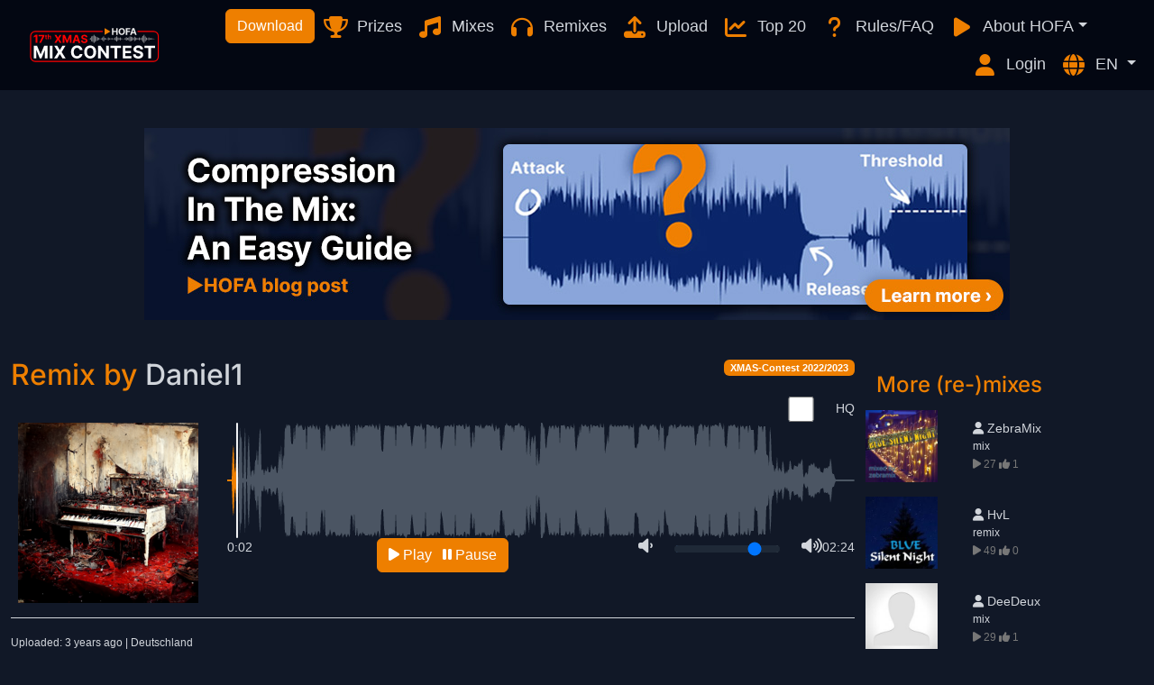

--- FILE ---
content_type: text/html; charset=utf-8
request_url: https://hofa-contest.com/song/11620/
body_size: 6499
content:
<!doctype html>
<html lang="en" data-bs-theme="dark">
<head>
    <meta charset="utf-8">
    <meta http-equiv="x-ua-compatible" content="ie=edge">
    <meta name="viewport" content="width=device-width, initial-scale=1.0">
    <title>HOFA Contest</title>
    
        <link rel="stylesheet" href="https://cdn.hofa-contest.com/static/css/base-2a21711ce10ad3441a859a346fe7ec05.css">
    

    
    
        <link rel="shortcut icon" type="image/x-icon" href="https://cdn.hofa-contest.com/static/img/favicon-72c82c5fe8605bf8f1ac707e5df2049e.ico" />
        <link rel="icon" type="image/png" sizes="32x32" href="https://cdn.hofa-contest.com/static/img/cropped-favicon-152-32x32-d6a35d11193ddf4af627394658b164d2.png">
        <link rel="icon" type="image/png" sizes="192x192" href="https://cdn.hofa-contest.com/static/img/cropped-favicon-152-192x192-04527bf81329b00bd65ffbbd448e356f.png">
        <meta name="msapplication-TileImage" content="https://cdn.hofa-contest.com/static/img/cropped-favicon-152-270x270-19eb58a92f5d86269ed799224d481829.png">
        <link rel="apple-touch-icon" sizes="180x180" href="https://cdn.hofa-contest.com/static/img/cropped-favicon-152-180x180-ba38d679b224453123bcb1e0bba5eb2a.png" />

        <meta name="facebook-domain-verification" content="v9gsxedo32iu6xnb327av1e1imagjj"/>
    
    <link rel="canonical" href="https://hofa-contest.com/song/11620/">
    
        <meta property="og:title" content="Remix
        by
        Daniel1 | HOFA Contest"/>
    
    <meta property="og:type" content="music.song"/>
    <meta property="og:url"
          content="https://hofa-contest.com/song/11620/"/>
    <meta property="og:image"
          content="https://cdn.hofa-contest.com/user-uploads/34913ccef7958bd360d5e82f72c2efe0e13253b2.png"/>
    <meta property="og:description" content="HOFA XMAS 22"/>


    
        <script src="https://cdn.hofa-contest.com/static/js/webpack/jquery.min-31686c250b9297ae2dc0eb294f6a2a53.js"></script>
        <script src="https://cdn.hofa-contest.com/static/css/base-2a21711ce10ad3441a859a346fe7ec05.css"></script>
<script src="https://cdn.hofa-contest.com/static/js/webpack/base-7941b24569bb9929cc8547f325ff5d36.js"></script>
    
</head>
<body class="">
<p class="visually-hidden-focusable"><a href="#messages">Skip to Content</a></p>

<main class="container-fluid p-0 overflow-hidden">

    <div class="container-fluid p-0">
<nav class="navbar navbar-expand-lg navbar-dark bg-gray-950">
    <div class="container-fluid">
        <button class="navbar-toggler" type="button" data-bs-toggle="collapse" data-bs-target="#navbar"
                aria-controls="navbar" aria-expanded="false" aria-label="Toggle navigation">
            <span class="navbar-toggler-icon"></span>
        </button>
        <a class="navbar-brand me-auto" href="/">
            
                
                    <img src="https://cdn.hofa-contest.com/user-uploads/43de573b7812cc6c20899af36d602d94b3a52a0c.svg" id="logo"
                         alt="Logo HOFA XMAS Mix Contest" class="d-inline-block xmas">
                
            
        </a>
        <div class="collapse navbar-collapse flex-wrap" id="navbar">
            <ul class="navbar-nav mx-auto">
                
                    <li class="nav-item my-auto">
                        <a class="btn btn-primary" href="https://hofa-college.de/en/blog/xmas-mix-contest-2025/#download">Download</a>
                    </li>
                
                
                    <li class="nav-item">
                        <a class="nav-link" href="/prizes/">
                            <i class="fa-solid fa-fw d-lg-none d-xl-inline-block fa-trophy text-primary fs-4 me-1 align-bottom" aria-hidden="true"></i> Prizes
                        </a>
                    </li>
                
                
                    
                        <li class="nav-item">
                            <a class="nav-link" href="/song/list/category/mix">
                                <i class="fa-solid fa-fw d-lg-none d-xl-inline-block fa-music text-primary fs-4 me-1 align-bottom" aria-hidden="true"></i> Mixes</a>
                        </li>
                        <li class="nav-item">
                            <a class="nav-link" href="/song/list/category/remix">
                                <i class="fa-solid fa-fw d-lg-none d-xl-inline-block fa-headphones text-primary fs-4 me-1 align-bottom" aria-hidden="true"></i> Remixes</a>
                        </li>
                    
                
                
                    <li class="nav-item">
                        <a class="nav-link" href="/song/upload/"><i class="fa-solid fa-fw d-lg-none d-xl-inline-block fa-upload text-primary fs-4 me-1 align-bottom"
                                                                                        aria-hidden="true"></i>
                            Upload</a></li>
                
                
                    <li class="nav-item">
                        <a class="nav-link" href="/song/charts/">
                            <i class="fa-solid fa-fw d-lg-none d-xl-inline-block fa-line-chart text-primary fs-4 me-1 align-bottom" aria-hidden="true"></i>
                            Top 20</a>
                    </li>
                
                
                
                
                    <li class="nav-item">
                        <a class="nav-link" href="/faq/">
                            <i class="fa-solid fa-fw d-lg-none d-xl-inline-block fa-question text-primary fs-4 me-1 align-bottom" aria-hidden="true"></i> Rules/FAQ
                        </a>
                    </li>
                

                    <li class="nav-item dropdown">
                        <a class="nav-link dropdown-toggle" role="button" data-bs-toggle="dropdown" aria-expanded="false">
                            <i class="fa-solid fa-fw d-lg-none d-xl-inline-block fa-play text-primary fs-4 me-1 align-bottom" aria-hidden="true"></i> About HOFA</a>
                        <ul class="dropdown-menu">
                            
                            <li>
                                
                                    
                                
                                <a class="dropdown-item fs-body" href="//hofa.de/en?utm_medium=synergie&amp;utm_source=songcheck&amp;utm_campaign=brand&amp;utm_content=top-bar"
                                   target="_blank">About HOFA</a>
                            </li>
                            <li><hr class="dropdown-divider"></li>
                            <li>
                                
                                    
                                
                                <a class="dropdown-item fs-body" href="//hofa-college.com?utm_medium=synergie&amp;utm_source=songcheck&amp;utm_campaign=brand&amp;utm_content=top-bar" target="_blank">HOFA-College</a>
                            </li>
                            <li>
                                
                                    
                                
                                <a class="dropdown-item fs-body" href="//hofa-plugins.de/en?utm_medium=synergie&amp;utm_source=songcheck&amp;utm_campaign=brand&amp;utm_content=top-bar" target="_blank">HOFA-Plugins</a>
                            </li>
                            <li>
                                
                                    
                                
                                <a class="dropdown-item fs-body" href="//hofa-akustik.de/en?utm_medium=synergie&amp;utm_source=songcheck&amp;utm_campaign=brand&amp;utm_content=top-bar" target="_blank">HOFA-Akustik</a>
                            </li>
                            <li>
                                
                                <a class="dropdown-item fs-body" href="//hofa-media.de?utm_medium=synergie&amp;utm_source=songcheck&amp;utm_campaign=brand&amp;utm_content=top-bar" target="_blank">HOFA-Media</a>
                            </li>
                            <li>
                                
                                    
                                
                                <a class="dropdown-item fs-body" href="//hofa-studios.de/en?utm_medium=synergie&amp;utm_source=songcheck&amp;utm_campaign=brand&amp;utm_content=top-bar" target="_blank">HOFA-Studios</a>
                            </li>
                        </ul>
                    </li>
            </ul>
            <ul class="navbar-nav ms-auto">
                
                <li class="nav-item">
                    
                        <a class="nav-link" href="/user/login/">
                            <i class="fa-solid fa-fw d-lg-none d-xl-inline-block fa-user text-primary fs-4 me-1 align-bottom" aria-hidden="true"></i> Login
                        </a>
                    
                </li>
                <li class="nav-item dropdown">
                    <a class="nav-link dropdown-toggle" role="button" data-bs-toggle="dropdown" aria-expanded="false">
                        <i class="fa-solid fa-fw d-lg-none d-xl-inline-block fa-globe text-primary fs-4 me-1 align-bottom" aria-hidden="true"></i>
                        
                            EN
                        
                    </a>
                    <ul class="dropdown-menu">
                        <li>
                            <a class="dropdown-item fs-body" href="/change-language/de">
                                German
                            </a>
                        </li>
                        <li>
                            <a class="dropdown-item fs-body" href="/change-language/en">
                                English
                            </a>
                        </li>
                    </ul>
                </li>
            </ul>
        </div>
    </div>
</nav>
</div>


<div class="container">
    <div id="messages">
        
    </div>
</div>



    
    <section class="top-content container main-wrapper mx-auto">
        
        
    
        
            <a href="/ad/redirect/367/" rel="nofollow" target="_blank">
        
    <picture>
        <source srcset="https://cdn.hofa-contest.com/user-uploads/97bb6af903b771d68210ede7c1dfad88bf5cc2c3.jpg" media="(min-width: 768px)">
        <img src="https://cdn.hofa-contest.com/user-uploads/fbbf9b69bb74c7c2483aa0ff0ca5f8c4d19d30c1.jpg" class="d-block mx-auto">
    </picture>
    
        </a>
    
    

    </section>

        <div class="container main-wrapper mt-3 mx-auto">
        <div class="row">
            <div class="col-lg-9 col-12">
                
    <noscript>
        <div class="alert alert-warning">
            Achtung! Die Songseite wird zum Teil dynamisch mit JavaScript erzeugt. Anscheinend unterstützt dein Browser
            das nicht oder du hast es deaktiviert. Vermutlich kommt es dadurch zu Darstellungsfehlern.
        </div>
    </noscript>
    

    <div class="float-end song-badge">
        
            <span class="badge text-bg-primary text-white" id="contest-label">
                XMAS-Contest 2022/2023
            </span>
        
        
        
    </div>


    <h2>Remix
        by
        <a href="/user/profile/7999" class="song-author">Daniel1</a>
    </h2>


<div class="row">
    <div class="col-auto ms-auto">
    <form method="post"action="/song/change-quality/">
        <input type="hidden" name="song_id" value="11620">
        <div class="form-check form-switch">
            <input class="form-check-input" id="qualitySwitch" type="checkbox" role="switch" name="qualitySwitch"
                   onchange="$(this).closest('form').submit();"
                    >
            <label class="form-check-label" for="qualitySwitch" title="Choose quality">HQ
            </label>
        </div>
        <input type="hidden" name="setQuality" value="1">
    </form>
    </div>
</div>


<div class="row player clear">
    <div class="col-md-3">
        <img src="https://cdn.hofa-contest.com/user-uploads/34913ccef7958bd360d5e82f72c2efe0e13253b2.png" class="d-block mx-auto">
    </div>
    <div class="col-md-9">

        <div id="waveform" style="width: 100%; display: block;"></div>

        <div class="float-end">02:24</div>
        <div class="float-start"><span id="time-current">0:00</span></div>
        <div id="controls" class="row">
            <div class="col-md-8" style="clear: both">
                <button id="play" class="btn btn-primary d-block mx-auto" type="button">
                    <i class="fa-solid fa-spinner fa-spin" aria-hidden="true"></i> Loading
                </button>
            </div>
            <div class="col-md-4">
                <div class="row">
                    <div class="col-2 align-content-center">
                        <span class="fa-solid fa-volume-down volume-icon float-end"></span>
                    </div>
                    <div class="col-8">
                        <input type="range" class="form-range" min="0" max="1"
                               value="0.8" id="volume-slider" step="0.05">
                    </div>
                    <div class="col-2 align-content-center">
                        <span class="fa-solid fa-volume-up volume-icon float-start"></span>
                    </div>
                </div>
            </div>
        </div>
    </div>
    
</div>



<script>
    
        const waveformMediaUrl = "https://cdn.hofa-contest.com/user-uploads/b803e04f290558830c76f1b69ee6ed9ad6f2b751.json";
        
            const songMediaUrl = "https://cdn.hofa-contest.com/user-uploads/17d035d01b541782b0aa74cff15b949ea568d9bc.mp3";
        
    
    const songDuration = 144;
    const countViewApi = "/api/count-view/11620";
    const viewToken = "MTE2MjA.aXB9CQ.-tkQ9KMnd5zAlBHaIypWBPFzxDo";
    const translations = {"Schlie\u00dfen": "close", "weiter lesen": "read more"}
</script>
<script src="https://cdn.hofa-contest.com/static/js/webpack/player-6aabbaaeeb742ebeb159602a043733d0.js"></script>
<hr />
<div id="fb-root"></div>
<script async defer crossorigin="anonymous" type="text/plain" data-category="functionality_facebook"
        src="https://connect.facebook.net/de_DE/sdk.js#xfbml=1&version=v7.0&appId=880336775427926&autoLogAppEvents=1"></script>
<div id=fb-share-button" class="fb-share-button" data-href="/song/11620/" data-layout="button"
     data-size="large"><a target="_blank" class="fb-xfbml-parse-ignore" style="display: none">Teilen</a></div>
<span class="fs-sm">Uploaded: 3 years ago
    | Deutschland</span>
<div id="description_div"></div>
<script>
    const songDescriptionTranslations = {"Aktualisieren": "Save", "Songdetails bearbeiten": "Edit song details"};
    const songDescription = "HOFA XMAS 22";
    const isSongOwner = false;
    const songEditUrl = "/song/11620/edit/";
    const formHtml = "\n    \u003cinput id=\"csrf_token\" name=\"csrf_token\" type=\"hidden\" value=\"IjUyYTRiNmE2YzcwNjRiZGQ1YjlhNzA1NGE1NmY4M2VhNjRiNzgyOTUi.aXB9CQ.aeCesE6QIlO1UnFxNf8Fj5pQtpk\"\u003e\n    \n    \n        \n    \u003cdiv class=\"mb-3\"\u003e\n        \n        \n            \n                \u003clabel class=\"form-label\" for=\"description\"\u003eDescription\u003c/label\u003e\n            \n            \u003ctextarea class=\"form-control\" id=\"description\" name=\"description\"\u003e\r\nHOFA XMAS 22\u003c/textarea\u003e\n        \n        \n    \u003c/div\u003e\n\n    \n        \n    \u003cdiv class=\"mb-3\"\u003e\n        \n        \n            \n                \u003clabel class=\"form-label\" for=\"image\"\u003eCover image\u003c/label\u003e\n            \n            \u003cinput class=\"form-control\" id=\"image\" name=\"image\" type=\"file\"\u003e\n        \n        \n    \u003c/div\u003e\n\n    \n        \n    \u003cdiv class=\"mb-3\"\u003e\n        \n        \n            \u003cdiv class=\"form-check \"\u003e\n                    \n                    \u003cinput class=\"form-check-input \" id=\"used_generative_ai\" name=\"used_generative_ai\" type=\"checkbox\" value=\"y\"\u003e\n                    \n                        \u003clabel class=\"form-check-label\" for=\"used_generative_ai\"\u003eSong contains parts created with generative AI\u003c/label\u003e\n                    \n            \u003c/div\u003e\n        \n        \n    \u003c/div\u003e\n\n    \n";
</script>
<script src="https://cdn.hofa-contest.com/static/js/webpack/song_description-e632a7a435f3d017b9726f5ebf6780e4.js"></script>
    <hr/>
    
        
    

    
    
        <div class="row">
            <div class="col-md-8">
                <h4><i class="fa-solid fa-thumbs-up"></i> Online voting</h4>
<p>This song has received 9 votes.</p>


<script>
    const voteDefaultErrorMessage = "An error occurred, please try again later.";
</script>
<script>
    captchaCallback = function () {
        $('input.vote').removeAttr('disabled');
        $('input.vote').removeAttr('aria-disabled')
        $('.vote.text').hide();
    }
</script>
<script src="https://cdn.hofa-contest.com/static/js/webpack/voting-8abe4af905cb98c42c796034a4eff6e9.js"></script>
            </div>
        </div>
    
    <div class="row">
        <div class="col-12">
            <hr/>
        </div>
    </div>
    
        

        <p class="clear"></p>
        <h4><i class="fa-solid fa-comment" aria-hidden="true"></i> Comments</h4>

        
    <div id="comments-vue">
    </div>
    <script>
        const csrfToken = "IjUyYTRiNmE2YzcwNjRiZGQ1YjlhNzA1NGE1NmY4M2VhNjRiNzgyOTUi.aXB9CQ.aeCesE6QIlO1UnFxNf8Fj5pQtpk";
        const commentType = "song";
        const commentApi = "/api/song/11620/comment/"
        const commentFormAction = "/song/comment/";
        const commentFormFieldLabel = {"content": "Your comment (in English or German language):"};
        const formActionBaseUrl = "/song/complain/"
        const commentsTranslations = {"Abbrechen": "Cancel", "Alle Antworten anzeigen": "Show all answers", "Antworten": "Answer", "Bist du dir sicher, dass du diesen Kommentar l\u00f6schen m\u00f6chtest?": "Are you sure you want to delete this comment?", "Bitte begr\u00fcnde, warum du diesen Kommentar melden m\u00f6chtest": "Please explain why you want to report this comment.", "Bitte zuerst einloggen!": "Please log in first!", "Den Kommentar wirklich l\u00f6schen?": "Do you really want to delete the comment?", "Diesen Kommentar zus\u00e4tzlich melden": "Report this comment as well", "Kommentar abschicken": "Submit Comment", "Kommentar l\u00f6schen": "Delete comment", "Kommentar melden": "Report comment", "Mehr Kommentare anzeigen": "Show more comments", "Rules": "Hier gelten die Community-Regeln, wie sie in der \u003ca href=\"/netiquette\"\u003eNetiquette\u003c/a\u003e festgehalten sind.", "Song": "Song", "Um Kommentieren zu k\u00f6nnen, musst du dich einloggen.": "You must be logged in to comment.", "antwortete am": "answered on", "schrieb": "wrote"};
        
        const isLoggedIn = false;
        
        const complainForm = undefined;
        const userID = 0;
        const guestbookUserID = 0;
        const songID = 11620;
        
            const isPageOwner = 7999 == userID;
        
    </script>
    
        <script src="https://cdn.hofa-contest.com/static/js/webpack/song_comments-eadb710a34edee897a6ccd25233726ac.js"></script>
    



    



            </div>
            <aside class="col-lg-3 col-12">
                
    
    
        <h4 class="mt-3">More (re-)mixes</h4>
    

    
        
    <div class="row song mb-3 align-items-center">
        <div class="col-3 px-0">
            
                <a href="/song/22203/"><img
                        class="w-100"
                        src="https://cdn.hofa-contest.com/user-uploads/ddd9dde06f8e27dfa7ef1d1fb16279b9c58f3c43.jpg"
                ></a>
            
        </div>
        <div class="col-1 px-0">&nbsp;</div>
        <div class="col-8">
            
                <div class="one-row username"><i class="fa-solid fa-user" aria-hidden="true"></i> ZebraMix</div>
                <span class="one-row fs-sm">mix</span>
            
            <span class="fs-sm" style="color: #777"><i class="fa-solid fa-play" aria-hidden="true" title="Views"></i> 27
                <i class="fa-solid fa-thumbs-up" aria-hidden="true" title="Votes"></i> 1
            </span>
        </div>
    </div>

        
        
        
    
        
    <div class="row song mb-3 align-items-center">
        <div class="col-3 px-0">
            
                <a href="/song/22007/"><img
                        class="w-100"
                        src="https://cdn.hofa-contest.com/user-uploads/33f3ade855e2b4bf8d5b5c00819c8891fe8fe4f7.jpg"
                ></a>
            
        </div>
        <div class="col-1 px-0">&nbsp;</div>
        <div class="col-8">
            
                <div class="one-row username"><i class="fa-solid fa-user" aria-hidden="true"></i> HvL</div>
                <span class="one-row fs-sm">remix</span>
            
            <span class="fs-sm" style="color: #777"><i class="fa-solid fa-play" aria-hidden="true" title="Views"></i> 49
                <i class="fa-solid fa-thumbs-up" aria-hidden="true" title="Votes"></i> 0
            </span>
        </div>
    </div>

        
        
        
    
        
    <div class="row song mb-3 align-items-center">
        <div class="col-3 px-0">
            
                <a href="/song/21812/"><img
                        class="w-100"
                        src="https://cdn.hofa-contest.com/static/img/avatar-f7a208886e799598df73505d1be09196.jpg"
                ></a>
            
        </div>
        <div class="col-1 px-0">&nbsp;</div>
        <div class="col-8">
            
                <div class="one-row username"><i class="fa-solid fa-user" aria-hidden="true"></i> DeeDeux</div>
                <span class="one-row fs-sm">mix</span>
            
            <span class="fs-sm" style="color: #777"><i class="fa-solid fa-play" aria-hidden="true" title="Views"></i> 29
                <i class="fa-solid fa-thumbs-up" aria-hidden="true" title="Votes"></i> 1
            </span>
        </div>
    </div>

        
        
        
    
        
    <div class="row song mb-3 align-items-center">
        <div class="col-3 px-0">
            
                <a href="/song/21937/"><img
                        class="w-100"
                        src="https://cdn.hofa-contest.com/user-uploads/6f7d6a4e140b8424ccfc963aae14f202c5b538a0.png"
                ></a>
            
        </div>
        <div class="col-1 px-0">&nbsp;</div>
        <div class="col-8">
            
                <div class="one-row username"><i class="fa-solid fa-user" aria-hidden="true"></i> G-Force Audio</div>
                <span class="one-row fs-sm">mix</span>
            
            <span class="fs-sm" style="color: #777"><i class="fa-solid fa-play" aria-hidden="true" title="Views"></i> 49
                <i class="fa-solid fa-thumbs-up" aria-hidden="true" title="Votes"></i> 2
            </span>
        </div>
    </div>

        
        
        
    
        
    <div class="row song mb-3 align-items-center">
        <div class="col-3 px-0">
            
                <a href="/song/21990/"><img
                        class="w-100"
                        src="https://cdn.hofa-contest.com/user-uploads/3297972d57d98a41a94d4387b73d66e750d5ea49.jpeg"
                ></a>
            
        </div>
        <div class="col-1 px-0">&nbsp;</div>
        <div class="col-8">
            
                <div class="one-row username"><i class="fa-solid fa-user" aria-hidden="true"></i> RS007</div>
                <span class="one-row fs-sm">remix</span>
            
            <span class="fs-sm" style="color: #777"><i class="fa-solid fa-play" aria-hidden="true" title="Views"></i> 194
                <i class="fa-solid fa-thumbs-up" aria-hidden="true" title="Votes"></i> 21
            </span>
        </div>
    </div>

        
        
        
    
        
    <div class="row song mb-3 align-items-center">
        <div class="col-3 px-0">
            
                <a href="/song/21912/"><img
                        class="w-100"
                        src="https://cdn.hofa-contest.com/user-uploads/e1bf1c933dc20e64dc1a4870ab3fc7c0059b46ea.png"
                ></a>
            
        </div>
        <div class="col-1 px-0">&nbsp;</div>
        <div class="col-8">
            
                <div class="one-row username"><i class="fa-solid fa-user" aria-hidden="true"></i> SUN KILLER </div>
                <span class="one-row fs-sm">mix</span>
            
            <span class="fs-sm" style="color: #777"><i class="fa-solid fa-play" aria-hidden="true" title="Views"></i> 33
                <i class="fa-solid fa-thumbs-up" aria-hidden="true" title="Votes"></i> 0
            </span>
        </div>
    </div>

        
        
        
    
        
    <div class="row song mb-3 align-items-center">
        <div class="col-3 px-0">
            
                <a href="/song/22279/"><img
                        class="w-100"
                        src="https://cdn.hofa-contest.com/user-uploads/fad12ccec8adb96f7d04138400abe994d4d91463.jpg"
                ></a>
            
        </div>
        <div class="col-1 px-0">&nbsp;</div>
        <div class="col-8">
            
                <div class="one-row username"><i class="fa-solid fa-user" aria-hidden="true"></i> cgurgel</div>
                <span class="one-row fs-sm">mix</span>
            
            <span class="fs-sm" style="color: #777"><i class="fa-solid fa-play" aria-hidden="true" title="Views"></i> 41
                <i class="fa-solid fa-thumbs-up" aria-hidden="true" title="Votes"></i> 7
            </span>
        </div>
    </div>

        
        
        
    
        
    <div class="row song mb-3 align-items-center">
        <div class="col-3 px-0">
            
                <a href="/song/21913/"><img
                        class="w-100"
                        src="https://cdn.hofa-contest.com/user-uploads/99c4253c9620e8935cef90410d4bc0c1843ecb78.png"
                ></a>
            
        </div>
        <div class="col-1 px-0">&nbsp;</div>
        <div class="col-8">
            
                <div class="one-row username"><i class="fa-solid fa-user" aria-hidden="true"></i> BENADEM</div>
                <span class="one-row fs-sm">mix</span>
            
            <span class="fs-sm" style="color: #777"><i class="fa-solid fa-play" aria-hidden="true" title="Views"></i> 63
                <i class="fa-solid fa-thumbs-up" aria-hidden="true" title="Votes"></i> 0
            </span>
        </div>
    </div>

        
        
        
    
        
    <div class="row song mb-3 align-items-center">
        <div class="col-3 px-0">
            
                <a href="/song/22180/"><img
                        class="w-100"
                        src="https://cdn.hofa-contest.com/user-uploads/2a44c6796925f5fff64be93cb3387b4577d2f177.png"
                ></a>
            
        </div>
        <div class="col-1 px-0">&nbsp;</div>
        <div class="col-8">
            
                <div class="one-row username"><i class="fa-solid fa-user" aria-hidden="true"></i> Andrei Ivanov</div>
                <span class="one-row fs-sm">mix</span>
            
            <span class="fs-sm" style="color: #777"><i class="fa-solid fa-play" aria-hidden="true" title="Views"></i> 104
                <i class="fa-solid fa-thumbs-up" aria-hidden="true" title="Votes"></i> 21
            </span>
        </div>
    </div>

        
        
        
    
        
    <div class="row song mb-3 align-items-center">
        <div class="col-3 px-0">
            
                <a href="/song/21814/"><img
                        class="w-100"
                        src="https://cdn.hofa-contest.com/user-uploads/02524118dfe36a3256ce99116ff8c6bfbe157a6e.jpg"
                ></a>
            
        </div>
        <div class="col-1 px-0">&nbsp;</div>
        <div class="col-8">
            
                <div class="one-row username"><i class="fa-solid fa-user" aria-hidden="true"></i> Michael´s Statement</div>
                <span class="one-row fs-sm">mix</span>
            
            <span class="fs-sm" style="color: #777"><i class="fa-solid fa-play" aria-hidden="true" title="Views"></i> 29
                <i class="fa-solid fa-thumbs-up" aria-hidden="true" title="Votes"></i> 0
            </span>
        </div>
    </div>

        
        
        
    

            </aside>
        </div>
    </div>



    <footer class="container-fluid footer bg-gray-950 text-gray-400 mt-5 pt-4 px-3">
 <div class="row">
    <div class="col-12">
        
        
            <p class="text-center"><a class="text-gray-400" href="https://hofa.de/en/?utm_medium=synergie&utm_source=songcheck&utm_campaign=brand&utm_content=footer">HOFA</a> | <a class="text-gray-400"
                href="https://hofa-plugins.de/en/?utm_medium=synergie&utm_source=songcheck&utm_campaign=brand&utm_content=footer">HOFA-Plugins</a> | <a class="text-gray-400"
                href="https://hofa-akustik.de/en/?utm_medium=synergie&utm_source=songcheck&utm_campaign=brand&utm_content=footer">HOFA-Akustik</a> | <a class="text-gray-400"
                href="https://hofa-college.de/en/?utm_medium=synergie&utm_source=songcheck&utm_campaign=brand&utm_content=footer">HOFA-College</a> | <a class="text-gray-400"
                href="https://hofa-media.de/">HOFA-Media</a> | <a class="text-gray-400"
                href="https://hofa-studios.de/en/?utm_medium=synergie&utm_source=songcheck&utm_campaign=brand&utm_content=footer">HOFA-Studios</a> | <a class="text-gray-400"
                href="/netiquette"> Netiquette</a> | <a class="text-gray-400"
                href="https://hofa.de/en/imprint/">Imprint</a> | <a class="text-gray-400"
                href="/faq/">Terms and conditions</a> | <a class="text-gray-400"
                href="https://hofa.de/en/privacy/">
            Protection of privacy</a></p>
        
        <p class="text-center text-gray-500">
            &copy; 2026 HOFA GmbH
        </p>
    </div>
 </div>
</footer>
<script>
window.dataLayer = window.dataLayer || [];

function gtag() {
    dataLayer.push(arguments);
}
</script>
<script>
    const locale = "en";
</script>
<script src="https://cdn.hofa-contest.com/static/js/webpack/cookie_banner-cc19233d8b1141126e92286f6fffb743.js"></script>

</main>




</body>
</html>

--- FILE ---
content_type: application/javascript
request_url: https://cdn.hofa-contest.com/static/js/webpack/player-6aabbaaeeb742ebeb159602a043733d0.js
body_size: 23187
content:
/*! For license information please see player.js.LICENSE.txt */
(self.webpackChunksongcheck=self.webpackChunksongcheck||[]).push([[88],{556:(e,t,i)=>{"use strict";var n=i(601),o=i(567);i(899);let s=n.A.create({container:"#waveform",height:128,waveColor:"#4b5563",progressColor:"#EE7F00",cursorColor:"#f3f4f6",cursorWidth:2,normalize:!0});$.getJSON(waveformMediaUrl,(function(e){s.load(songMediaUrl,e.data),s.play()})),s.on("ready",(function(){const e=document.getElementById("volume-slider").valueAsNumber;s.setVolume(e),s.play(),$("#play").html('<i class="fa-solid fa-play" aria-hidden="true"></i> Play <i class="fa-solid fa-pause ms-2" aria-hidden="true"></i> Pause').click((function(){s.playPause()}))})),s.on("audioprocess",(function(){if(s.isPlaying()){let e=s.getCurrentTime();document.getElementById("time-current").innerText=[Math.floor(e%3600/60),("00"+Math.floor(e%60)).slice(-2)].join(":"),!a&&e>=Math.min(30,songDuration-1)&&(a=!0,$.ajax(countViewApi,{method:"POST",dataType:"json",data:{token:viewToken}}))}}));let r=document.getElementById("volume-slider");r.addEventListener("change",(e=>{e.preventDefault();const t=r.valueAsNumber;s.setVolume(t),document.cookie.includes("cc_cookie")&&(0,o.Sc)("functionality_first")&&(document.cookie="volume="+t+";path=/")})),$(window).on("keydown",(function(e){32===e.keyCode&&s.playPause()})),$((function(){$("input, textarea").on("keydown",(function(e){e.stopPropagation()})),$(".description").readmore({moreLink:`<a href="#">${translations["weiter lesen"]}</a>`,lessLink:`<a href="#">${translations["Schließen"]}</a>`,collapsedHeight:145})}));let a=!1},567:(e,t,i)=>{"use strict";i.d(t,{KS:()=>De,Sc:()=>Ee,eF:()=>We,k0:()=>He});const n="opt-in",o="opt-out",s="show--consent",r="show--preferences",a="disable--interaction",l="data-category",c="div",h="button",d="aria-hidden",u="btn-group",p="click",m="data-role",f="consentModal",g="preferencesModal";const v=new class{constructor(){this.t={mode:n,revision:0,autoShow:!0,lazyHtmlGeneration:!0,autoClearCookies:!0,manageScriptTags:!0,hideFromBots:!0,cookie:{name:"cc_cookie",expiresAfterDays:182,domain:"",path:"/",secure:!0,sameSite:"Lax"}},this.o={i:{},l:"",_:{},u:{},p:{},m:[],v:!1,h:null,C:null,S:null,M:"",D:!0,T:!1,k:!1,A:!1,N:!1,H:[],V:!1,I:!0,L:[],j:!1,F:"",P:!1,O:[],R:[],B:[],$:[],G:!1,J:!1,U:!1,q:[],K:[],W:[],X:{},Y:{},Z:{},ee:{},te:{},oe:[]},this.ne={ae:{},se:{}},this.ce={},this.re={ie:"cc:onFirstConsent",le:"cc:onConsent",de:"cc:onChange",fe:"cc:onModalShow",_e:"cc:onModalHide",ue:"cc:onModalReady"}}},b=(e,t)=>e.indexOf(t),y=(e,t)=>-1!==b(e,t),w=e=>Array.isArray(e),C=e=>"string"==typeof e,S=e=>!!e&&"object"==typeof e&&!w(e),k=e=>"function"==typeof e,M=e=>Object.keys(e),x=e=>Array.from(new Set(e)),P=()=>document.activeElement,T=e=>e.preventDefault(),E=(e,t)=>e.querySelectorAll(t),L=e=>{const t=document.createElement(e);return e===h&&(t.type=e),t},D=(e,t,i)=>e.setAttribute(t,i),R=(e,t,i)=>{e.removeAttribute(i?"data-"+t:t)},_=(e,t,i)=>e.getAttribute(i?"data-"+t:t),H=(e,t)=>e.appendChild(t),A=(e,t)=>e.classList.add(t),W=(e,t)=>A(e,"cm__"+t),O=(e,t)=>A(e,"pm__"+t),N=(e,t)=>e.classList.remove(t),I=e=>{if("object"!=typeof e)return e;if(e instanceof Date)return new Date(e.getTime());let t=Array.isArray(e)?[]:{};for(let i in e){let n=e[i];t[i]=I(n)}return t},B=(e,t)=>dispatchEvent(new CustomEvent(e,{detail:t})),$=(e,t,i,n)=>{e.addEventListener(t,i),n&&v.o.m.push({pe:e,ge:t,me:i})},j=()=>{const e=v.t.cookie.expiresAfterDays;return k(e)?e(v.o.F):e},z=(e,t)=>{const i=e||[],n=t||[];return i.filter((e=>!y(n,e))).concat(n.filter((e=>!y(i,e))))},F=e=>{v.o.R=x(e),v.o.F=(()=>{let e="custom";const{R:t,O:i,B:n}=v.o,o=t.length;return o===i.length?e="all":o===n.length&&(e="necessary"),e})()},X=(e,t,i,n)=>{const o="accept-",{show:s,showPreferences:r,hide:a,hidePreferences:l,acceptCategory:c}=t,h=e||document,d=e=>E(h,`[data-cc="${e}"]`),u=(e,t)=>{T(e),c(t),l(),a()},m=d("show-preferencesModal"),f=d("show-consentModal"),g=d(o+"all"),b=d(o+"necessary"),y=d(o+"custom"),w=v.t.lazyHtmlGeneration;for(const e of m)D(e,"aria-haspopup","dialog"),$(e,p,(e=>{T(e),r()})),w&&($(e,"mouseenter",(e=>{T(e),v.o.N||i(t,n)}),!0),$(e,"focus",(()=>{v.o.N||i(t,n)})));for(let e of f)D(e,"aria-haspopup","dialog"),$(e,p,(e=>{T(e),s(!0)}),!0);for(let e of g)$(e,p,(e=>{u(e,"all")}),!0);for(let e of y)$(e,p,(e=>{u(e)}),!0);for(let e of b)$(e,p,(e=>{u(e,[])}),!0)},Y=(e,t)=>{e&&(t&&(e.tabIndex=-1),e.focus(),t&&e.removeAttribute("tabindex"))},V=(e,t)=>{const i=n=>{n.target.removeEventListener("transitionend",i),"opacity"===n.propertyName&&"1"===getComputedStyle(e).opacity&&Y((e=>1===e?v.ne.be:v.ne.ve)(t))};$(e,"transitionend",i)};let q;const G=e=>{clearTimeout(q),e?A(v.ne.ye,a):q=setTimeout((()=>{N(v.ne.ye,a)}),500)},U=["M 19.5 4.5 L 4.5 19.5 M 4.5 4.501 L 19.5 19.5","M 3.572 13.406 L 8.281 18.115 L 20.428 5.885","M 21.999 6.94 L 11.639 17.18 L 2.001 6.82 "],Z=(e=0,t=1.5)=>`<svg viewBox="0 0 24 24" stroke-width="${t}"><path d="${U[e]}"/></svg>`,J=e=>{const t=v.ne,i=v.o;(e=>{const n=e===t.he,o=i.i.disablePageInteraction?t.ye:n?t.Ce:t.ye;$(o,"keydown",(t=>{if("Tab"!==t.key||!(n?i.k&&!i.A:i.A))return;const o=P(),s=n?i.q:i.K;0!==s.length&&(t.shiftKey?o!==s[0]&&e.contains(o)||(T(t),Y(s[1])):o!==s[1]&&e.contains(o)||(T(t),Y(s[0])))}),!0)})(e)},K=["[href]",h,"input","details","[tabindex]"].map((e=>e+':not([tabindex="-1"])')).join(","),Q=e=>{const{o:t,ne:i}=v,n=(e,t)=>{const i=E(e,K);t[0]=i[0],t[1]=i[i.length-1]};1===e&&t.T&&n(i.he,t.q),2===e&&t.N&&n(i.we,t.K)},ee=(e,t,i)=>{const{de:n,le:o,ie:s,_e:r,ue:a,fe:l}=v.ce,c=v.re;if(t){const n={modalName:t};return e===c.fe?k(l)&&l(n):e===c._e?k(r)&&r(n):(n.modal=i,k(a)&&a(n)),B(e,n)}const h={cookie:v.o.p};e===c.ie?k(s)&&s(I(h)):e===c.le?k(o)&&o(I(h)):(h.changedCategories=v.o.L,h.changedServices=v.o.ee,k(n)&&n(I(h))),B(e,I(h))},te=(e,t)=>{try{return e()}catch(e){return!t&&console.warn("CookieConsent:",e),!1}},ie=e=>{const{Y:t,ee:i,O:n,X:o,oe:s,p:r,L:a}=v.o;for(const e of n){const n=i[e]||t[e]||[];for(const i of n){const n=o[e][i];if(!n)continue;const{onAccept:s,onReject:r}=n;!n.Se&&y(t[e],i)?(n.Se=!0,k(s)&&s()):n.Se&&!y(t[e],i)&&(n.Se=!1,k(r)&&r())}}if(!v.t.manageScriptTags)return;const c=s,h=e||r.categories||[],d=(e,n)=>{if(n>=e.length)return;const o=s[n];if(o.xe)return d(e,n+1);const r=o.Me,c=o.De,u=o.Te,p=y(h,c),m=!!u&&y(t[c],u);if(!u&&!o.ke&&p||!u&&o.ke&&!p&&y(a,c)||u&&!o.ke&&m||u&&o.ke&&!m&&y(i[c]||[],u)){o.xe=!0;const t=_(r,"type",!0);R(r,"type",!!t),R(r,l);let i=_(r,"src",!0);i&&R(r,"src",!0);const s=L("script");s.textContent=r.innerHTML;for(const{nodeName:e}of r.attributes)D(s,e,r[e]||_(r,e));t&&(s.type=t),i?s.src=i:i=r.src;const a=!!i&&(!t||["text/javascript","module"].includes(t));if(a&&(s.onload=s.onerror=()=>{d(e,++n)}),r.replaceWith(s),a)return}d(e,++n)};d(c,0)},ne="bottom",oe="left",se="center",re="right",ae="inline",le="wide",ce="pm--",he=["middle","top",ne],de=[oe,se,re],ue={box:{Ee:[le,ae],Ae:he,Ne:de,He:ne,Ve:re},cloud:{Ee:[ae],Ae:he,Ne:de,He:ne,Ve:se},bar:{Ee:[ae],Ae:he.slice(1),Ne:[],He:ne,Ve:""}},pe={box:{Ee:[],Ae:[],Ne:[],He:"",Ve:""},bar:{Ee:[le],Ae:[],Ne:[oe,re],He:"",Ve:oe}},me=e=>{const t=v.o.i.guiOptions,i=t&&t.consentModal,n=t&&t.preferencesModal;0===e&&fe(v.ne.he,ue,i,"cm--","box","cm"),1===e&&fe(v.ne.we,pe,n,ce,"box","pm")},fe=(e,t,i,n,o,s)=>{e.className=s;const r=i&&i.layout,a=i&&i.position,l=i&&i.flipButtons,c=!i||!1!==i.equalWeightButtons,h=r&&r.split(" ")||[],d=h[0],u=h[1],p=d in t?d:o,m=t[p],f=y(m.Ee,u)&&u,g=a&&a.split(" ")||[],b=g[0],w=n===ce?g[0]:g[1],C=y(m.Ae,b)?b:m.He,S=y(m.Ne,w)?w:m.Ve,k=t=>{t&&A(e,n+t)};k(p),k(f),k(C),k(S),l&&k("flip");const M=s+"__btn--secondary";if("cm"===s){const{Ie:e,Le:t}=v.ne;e&&(c?N(e,M):A(e,M)),t&&(c?N(t,M):A(t,M))}else{const{je:e}=v.ne;e&&(c?N(e,M):A(e,M))}},ge=(e,t)=>{const i=v.o,n=v.ne,{hide:o,hidePreferences:s,acceptCategory:r}=e,a=e=>{r(e),s(),o()},l=i.u&&i.u.preferencesModal;if(!l)return;const f=l.title,b=l.closeIconLabel,y=l.acceptAllBtn,w=l.acceptNecessaryBtn,k=l.savePreferencesBtn,x=l.sections||[],P=y||w||k;if(n.Fe)n.Pe=L(c),O(n.Pe,"body");else{n.Fe=L(c),A(n.Fe,"pm-wrapper");const e=L("div");A(e,"pm-overlay"),H(n.Fe,e),$(e,p,s),n.we=L(c),A(n.we,"pm"),D(n.we,"role","dialog"),D(n.we,d,!0),D(n.we,"aria-modal",!0),D(n.we,"aria-labelledby","pm__title"),$(n.ye,"keydown",(e=>{27===e.keyCode&&s()}),!0),n.Oe=L(c),O(n.Oe,"header"),n.Re=L("h2"),O(n.Re,"title"),n.Re.id="pm__title",n.Be=L(h),O(n.Be,"close-btn"),D(n.Be,"aria-label",l.closeIconLabel||""),$(n.Be,p,s),n.$e=L("span"),n.$e.innerHTML=Z(),H(n.Be,n.$e),n.Ge=L(c),O(n.Ge,"body"),n.Je=L(c),O(n.Je,"footer");var T=L(c);A(T,"btns");var E=L(c),R=L(c);O(E,u),O(R,u),H(n.Je,E),H(n.Je,R),H(n.Oe,n.Re),H(n.Oe,n.Be),n.ve=L(c),D(n.ve,"tabIndex",-1),H(n.we,n.ve),H(n.we,n.Oe),H(n.we,n.Ge),P&&H(n.we,n.Je),H(n.Fe,n.we)}let _;f&&(n.Re.innerHTML=f,b&&D(n.Be,"aria-label",b)),x.forEach(((e,t)=>{const o=e.title,s=e.description,r=e.linkedCategory,a=r&&i.P[r],u=e.cookieTable,m=u&&u.body,f=u&&u.caption,g=m&&m.length>0,v=!!a,b=v&&i.X[r],y=S(b)&&M(b)||[],w=v&&(!!s||!!g||M(b).length>0);var k=L(c);if(O(k,"section"),w||s){var x=L(c);O(x,"section-desc-wrapper")}let P=y.length;if(w&&P>0){const e=L(c);O(e,"section-services");for(const t of y){const i=b[t],n=i&&i.label||t,o=L(c),s=L(c),l=L(c),h=L(c);O(o,"service"),O(h,"service-title"),O(s,"service-header"),O(l,"service-icon");const d=ve(n,t,a,!0,r);h.innerHTML=n,H(s,l),H(s,h),H(o,s),H(o,d),H(e,o)}H(x,e)}if(o){var T=L(c),E=L(v?h:c);if(O(T,"section-title-wrapper"),O(E,"section-title"),E.innerHTML=o,H(T,E),v){const e=L("span");e.innerHTML=Z(2,3.5),O(e,"section-arrow"),H(T,e),k.className+="--toggle";const t=ve(o,r,a);let i=l.serviceCounterLabel;if(P>0&&C(i)){let e=L("span");O(e,"badge"),O(e,"service-counter"),D(e,d,!0),D(e,"data-servicecounter",P),i&&(i=i.split("|"),i=i.length>1&&P>1?i[1]:i[0],D(e,"data-counterlabel",i)),e.innerHTML=P+(i?" "+i:""),H(E,e)}if(w){O(k,"section--expandable");var R=r+"-desc";D(E,"aria-expanded",!1),D(E,"aria-controls",R)}H(T,t)}else D(E,"role","heading"),D(E,"aria-level","3");H(k,T)}if(s){var W=L("p");O(W,"section-desc"),W.innerHTML=s,H(x,W)}if(w&&(D(x,d,"true"),x.id=R,((e,t,i)=>{$(E,p,(()=>{t.classList.contains("is-expanded")?(N(t,"is-expanded"),D(i,"aria-expanded","false"),D(e,d,"true")):(A(t,"is-expanded"),D(i,"aria-expanded","true"),D(e,d,"false"))}))})(x,k,E),g)){const e=L("table"),i=L("thead"),o=L("tbody");if(f){const t=L("caption");O(t,"table-caption"),t.innerHTML=f,e.appendChild(t)}O(e,"section-table"),O(i,"table-head"),O(o,"table-body");const s=u.headers,r=M(s),a=n.Ue.createDocumentFragment(),l=L("tr");for(const e of r){const i=s[e],n=L("th");n.id="cc__row-"+i+t,D(n,"scope","col"),O(n,"table-th"),n.innerHTML=i,H(a,n)}H(l,a),H(i,l);const h=n.Ue.createDocumentFragment();for(const e of m){const i=L("tr");O(i,"table-tr");for(const n of r){const o=s[n],r=e[n],a=L("td"),l=L(c);O(a,"table-td"),D(a,"data-column",o),D(a,"headers","cc__row-"+o+t),l.insertAdjacentHTML("beforeend",r),H(a,l),H(i,a)}H(h,i)}H(o,h),H(e,i),H(e,o),H(x,e)}(w||s)&&H(k,x);const I=n.Pe||n.Ge;v?(_||(_=L(c),O(_,"section-toggles")),_.appendChild(k)):_=null,H(I,_||k)})),y&&(n.ze||(n.ze=L(h),O(n.ze,"btn"),D(n.ze,m,"all"),H(E,n.ze),$(n.ze,p,(()=>a("all")))),n.ze.innerHTML=y),w&&(n.je||(n.je=L(h),O(n.je,"btn"),D(n.je,m,"necessary"),H(E,n.je),$(n.je,p,(()=>a([])))),n.je.innerHTML=w),k&&(n.qe||(n.qe=L(h),O(n.qe,"btn"),O(n.qe,"btn--secondary"),D(n.qe,m,"save"),H(R,n.qe),$(n.qe,p,(()=>a()))),n.qe.innerHTML=k),n.Pe&&(n.we.replaceChild(n.Pe,n.Ge),n.Ge=n.Pe),me(1),i.N||(i.N=!0,ee(v.re.ue,g,n.we),t(e),H(n.Ce,n.Fe),J(n.we),setTimeout((()=>A(n.Fe,"cc--anim")),100)),Q(2)};function ve(e,t,i,n,o){const s=v.o,r=v.ne,a=L("label"),c=L("input"),h=L("span"),u=L("span"),m=L("span"),f=L("span"),g=L("span");if(f.innerHTML=Z(1,3),g.innerHTML=Z(0,3),c.type="checkbox",A(a,"section__toggle-wrapper"),A(c,"section__toggle"),A(f,"toggle__icon-on"),A(g,"toggle__icon-off"),A(h,"toggle__icon"),A(u,"toggle__icon-circle"),A(m,"toggle__label"),D(h,d,"true"),n?(A(a,"toggle-service"),D(c,l,o),r.se[o][t]=c):r.ae[t]=c,n?(e=>{$(c,"change",(()=>{const t=r.se[e],i=r.ae[e];s.Z[e]=[];for(let i in t){const n=t[i];n.checked&&s.Z[e].push(n.value)}i.checked=s.Z[e].length>0}))})(o):(e=>{$(c,p,(()=>{const t=r.se[e],i=c.checked;s.Z[e]=[];for(let n in t)t[n].checked=i,i&&s.Z[e].push(n)}))})(t),c.value=t,m.textContent=e.replace(/<.*>.*<\/.*>/gm,""),H(u,g),H(u,f),H(h,u),s.D)(i.readOnly||i.enabled)&&(c.checked=!0);else if(n){const e=s.Y[o];c.checked=i.readOnly||y(e,t)}else y(s.R,t)&&(c.checked=!0);return i.readOnly&&(c.disabled=!0),H(a,c),H(a,h),H(a,m),a}const be=()=>{const e=L("span");return v.ne.Ke||(v.ne.Ke=e),e},ye=(e,t)=>{const i=v.o,n=v.ne,{hide:o,showPreferences:s,acceptCategory:r}=e,a=i.u&&i.u.consentModal;if(!a)return;const l=a.acceptAllBtn,g=a.acceptNecessaryBtn,b=a.showPreferencesBtn,y=a.closeIconLabel,w=a.footer,C=a.label,S=a.title,k=e=>{o(),r(e)};if(!n.Qe){n.Qe=L(c),n.he=L(c),n.We=L(c),n.Xe=L(c),n.Ye=L(c),A(n.Qe,"cm-wrapper"),A(n.he,"cm"),W(n.We,"body"),W(n.Xe,"texts"),W(n.Ye,"btns"),D(n.he,"role","dialog"),D(n.he,"aria-modal","true"),D(n.he,d,"false"),D(n.he,"aria-describedby","cm__desc"),C?D(n.he,"aria-label",C):S&&D(n.he,"aria-labelledby","cm__title");const e="box",t=i.i.guiOptions,o=t&&t.consentModal,s=(o&&o.layout||e).split(" ")[0]===e;S&&y&&s&&(n.Le||(n.Le=L(h),n.Le.innerHTML=Z(),W(n.Le,"btn"),W(n.Le,"btn--close"),$(n.Le,p,(()=>{k([])})),H(n.We,n.Le)),D(n.Le,"aria-label",y)),H(n.We,n.Xe),(l||g||b)&&H(n.We,n.Ye),n.be=L(c),D(n.be,"tabIndex",-1),H(n.he,n.be),H(n.he,n.We),H(n.Qe,n.he)}S&&(n.Ze||(n.Ze=L("h2"),n.Ze.className=n.Ze.id="cm__title",H(n.Xe,n.Ze)),n.Ze.innerHTML=S);let M=a.description;if(M&&(i.V&&(M=M.replace("{{revisionMessage}}",i.I?"":a.revisionMessage||"")),n.et||(n.et=L("p"),n.et.className=n.et.id="cm__desc",H(n.Xe,n.et)),n.et.innerHTML=M),l&&(n.tt||(n.tt=L(h),H(n.tt,be()),W(n.tt,"btn"),D(n.tt,m,"all"),$(n.tt,p,(()=>{k("all")}))),n.tt.firstElementChild.innerHTML=l),g&&(n.Ie||(n.Ie=L(h),H(n.Ie,be()),W(n.Ie,"btn"),D(n.Ie,m,"necessary"),$(n.Ie,p,(()=>{k([])}))),n.Ie.firstElementChild.innerHTML=g),b&&(n.ot||(n.ot=L(h),H(n.ot,be()),W(n.ot,"btn"),W(n.ot,"btn--secondary"),D(n.ot,m,"show"),$(n.ot,"mouseenter",(()=>{i.N||ge(e,t)})),$(n.ot,p,s)),n.ot.firstElementChild.innerHTML=b),n.nt||(n.nt=L(c),W(n.nt,u),l&&H(n.nt,n.tt),g&&H(n.nt,n.Ie),(l||g)&&H(n.We,n.nt),H(n.Ye,n.nt)),n.ot&&!n.st&&(n.st=L(c),n.Ie&&n.tt?(W(n.st,u),H(n.st,n.ot),H(n.Ye,n.st)):(H(n.nt,n.ot),W(n.nt,u+"--uneven"))),w){if(!n.ct){let e=L(c),t=L(c);n.ct=L(c),W(e,"footer"),W(t,"links"),W(n.ct,"link-group"),H(t,n.ct),H(e,t),H(n.he,e)}n.ct.innerHTML=w}me(0),i.T||(i.T=!0,ee(v.re.ue,f,n.he),t(e),H(n.Ce,n.Qe),J(n.he),setTimeout((()=>A(n.Qe,"cc--anim")),100)),Q(1),X(n.We,e,ge,t)},we=e=>{if(!C(e))return null;if(e in v.o._)return e;let t=e.slice(0,2);return t in v.o._?t:null},Ce=()=>v.o.l||v.o.i.language.default,Se=e=>{e&&(v.o.l=e)},ke=()=>{const e=v.ne;if(e.Ce)return;e.Ce=L(c),e.Ce.id="cc-main",e.Ce.setAttribute("data-nosnippet",""),(()=>{let e=v.o.i.language.rtl,t=v.ne.Ce;e&&t&&(w(e)||(e=[e]),y(e,v.o.l)?A(t,"cc--rtl"):N(t,"cc--rtl"))})();let t=v.o.i.root;t&&C(t)&&(t=document.querySelector(t)),(t||e.Ue.body).appendChild(e.Ce)},Me=(e,t)=>{if(t instanceof RegExp)return e.filter((e=>t.test(e)));{const i=b(e,t);return i>-1?[e[i]]:[]}},xe=(e,t,i)=>{if(0===e.length)return;const n=i||v.t.cookie.domain,o=t||v.t.cookie.path,s="www."===n.slice(0,4),r=s&&n.substring(4),a=(e,t)=>{t&&"."!==t.slice(0,1)&&(t="."+t),document.cookie=e+"=; path="+o+(t?"; domain="+t:"")+"; expires=Thu, 01 Jan 1970 00:00:01 GMT;"};for(const t of e)a(t,i),i||a(t,n),s&&a(t,r)},Pe=(e,t)=>{const i=document.cookie.match("(^|;)\\s*"+e+"\\s*=\\s*([^;]+)");return i?t?i.pop():e:""},Te=e=>{const t=document.cookie.split(/;\s*/),i=[];for(const n of t){let t=n.split("=")[0];e?te((()=>{e.test(t)&&i.push(t)})):i.push(t)}return i},Ee=e=>{const t=v.o.D?[]:v.o.R;return y(t,e)},Le=(e,t)=>{const i=v.o.D?[]:v.o.Y[t]||[];return y(i,e)},De=(e,t,i)=>{let n=[];const o=e=>{if(C(e)){let t=Pe(e);""!==t&&n.push(t)}else n.push(...Te(e))};if(w(e))for(let t of e)o(t);else o(e);xe(n,t,i)},Re=e=>{const{ne:t,o:i}=v;if(!i.k){if(!i.T){if(!e)return;ye(_e,ke)}i.k=!0,i.J=P(),i.v&&G(!0),V(t.he,1),A(t.ye,s),D(t.he,d,"false"),setTimeout((()=>{Y(v.ne.be)}),100),ee(v.re.fe,f)}};var _e={show:Re,hide:()=>{const{ne:e,o:t,re:i}=v;t.k&&(t.k=!1,t.v&&G(),Y(e.Ke,!0),N(e.ye,s),D(e.he,d,"true"),Y(t.J),t.J=null,ee(i._e,f))},showPreferences:()=>{const e=v.o;e.A||(e.N||ge(_e,ke),e.A=!0,e.k?e.U=P():e.J=P(),V(v.ne.we,2),A(v.ne.ye,r),D(v.ne.we,d,"false"),setTimeout((()=>{Y(v.ne.ve)}),100),ee(v.re.fe,g))},hidePreferences:()=>{const e=v.o;e.A&&(e.A=!1,(()=>{const e=Ae(),t=v.o.P,i=v.ne.ae,n=v.ne.se,o=e=>y(v.o.$,e);for(const s in i){const r=!!t[s].readOnly;i[s].checked=r||(e?Ee(s):o(s));for(const t in n[s])n[s][t].checked=r||(e?Le(t,s):o(s))}})(),Y(v.ne.$e,!0),N(v.ne.ye,r),D(v.ne.we,d,"true"),e.k?(Y(e.U),e.U=null):(Y(e.J),e.J=null),ee(v.re._e,g))},acceptCategory:(e,t=[])=>{((e,t)=>{const{O:i,R:n,B:o,N:s,Z:r,$:a,X:l}=v.o;let c=[];if(e){w(e)?c.push(...e):C(e)&&(c="all"===e?i:[e]);for(const e of i)r[e]=y(c,e)?M(l[e]):[]}else c=[...n,...a],s&&(c=(()=>{const e=v.ne.ae;if(!e)return[];let t=[];for(let i in e)e[i].checked&&t.push(i);return t})());c=c.filter((e=>!y(i,e)||!y(t,e))),c.push(...o),F(c)})(e,t),(()=>{const e=v.o,{Z:t,B:i,Y:n,X:o,O:s}=e,r=s;e.te=I(n);for(const s of r){const r=o[s],a=M(r),l=t[s]&&t[s].length>0,c=y(i,s);if(0!==a.length){if(n[s]=[],c)n[s].push(...a);else if(l){const e=t[s];n[s].push(...e)}else n[s]=e.Z[s];n[s]=x(n[s])}}})(),(()=>{const e=v.o;e.L=v.t.mode===o&&e.D?z(e.$,e.R):z(e.R,e.p.categories);let t=e.L.length>0,i=!1;for(const t of e.O)e.ee[t]=z(e.Y[t],e.te[t]),e.ee[t].length>0&&(i=!0);const s=v.ne.ae;for(const t in s)s[t].checked=y(e.R,t);for(const t of e.O){const i=v.ne.se[t],n=e.Y[t];for(const e in i)i[e].checked=y(n,e)}e.C||(e.C=new Date),e.M||(e.M=([1e7]+-1e3+-4e3+-8e3+-1e11).replace(/[018]/g,(e=>(e^crypto.getRandomValues(new Uint8Array(1))[0]&15>>e/4).toString(16)))),e.p={categories:I(e.R),revision:v.t.revision,data:e.h,consentTimestamp:e.C.toISOString(),consentId:e.M,services:I(e.Y),languageCode:v.o.l},e.S&&(e.p.lastConsentTimestamp=e.S.toISOString());let r=!1;const a=t||i;(e.D||a)&&(e.D&&(e.D=!1,r=!0),e.S=e.S?new Date:e.C,e.p.lastConsentTimestamp=e.S.toISOString(),(e=>{const{hostname:t,protocol:i}=location,{name:n,path:o,domain:s,sameSite:r,useLocalStorage:a,secure:l}=v.t.cookie,c=e?(()=>{const e=v.o.S,t=e?new Date-e:0;return 864e5*j()-t})():864e5*j(),h=new Date;h.setTime(h.getTime()+c),v.o.p.expirationTime=h.getTime();const d=JSON.stringify(v.o.p);let u=n+"="+encodeURIComponent(d)+(0!==c?"; expires="+h.toUTCString():"")+"; Path="+o+"; SameSite="+r;y(t,".")&&(u+="; Domain="+s),l&&"https:"===i&&(u+="; Secure"),a?((e,t)=>{te((()=>localStorage.setItem(e,t)))})(n,d):document.cookie=u,v.o.p})(),v.t.autoClearCookies&&(r||a)&&(e=>{const t=v.o,i=Te(),n=(e=>{const t=v.o;return(e?t.O:t.L).filter((e=>{const i=t.P[e];return!!i&&!i.readOnly&&!!i.autoClear}))})(e);for(const e in t.ee)for(const n of t.ee[e]){const o=t.X[e][n].cookies;if(!y(t.Y[e],n)&&o)for(const e of o){const t=Me(i,e.name);xe(t,e.path,e.domain)}}for(const o of n){const n=t.P[o].autoClear,s=n&&n.cookies||[],r=y(t.L,o),a=!y(t.R,o),l=r&&a;if(e?a:l){n.reloadPage&&l&&(t.j=!0);for(const e of s){const t=Me(i,e.name);xe(t,e.path,e.domain)}}}})(r),ie()),r&&(ee(v.re.ie),ee(v.re.le),v.t.mode===n)||(a&&ee(v.re.de),e.j&&(e.j=!1,location.reload()))})()}};const He=(e,t)=>{let i=document.querySelector('script[src="'+e+'"]');return new Promise((n=>{if(i)return n(!0);if(i=L("script"),S(t))for(const e in t)D(i,e,t[e]);i.onload=()=>n(!0),i.onerror=()=>{i.remove(),n(!1)},i.src=e,H(document.head,i)}))},Ae=()=>!v.o.D,We=async e=>{const{o:t,t:i,re:n}=v,s=window;if(!s._ccRun){if(s._ccRun=!0,(e=>{const{ne:t,t:i,o:n}=v,s=i,r=n,{cookie:a}=s,c=v.ce,h=e.cookie,d=e.categories,u=M(d)||[],p=navigator,m=document;t.Ue=m,t.ye=m.documentElement,a.domain=location.hostname,r.i=e,r.P=d,r.O=u,r._=e.language.translations,r.v=!!e.disablePageInteraction,c.ie=e.onFirstConsent,c.le=e.onConsent,c.de=e.onChange,c._e=e.onModalHide,c.fe=e.onModalShow,c.ue=e.onModalReady;const{mode:f,autoShow:g,lazyHtmlGeneration:b,autoClearCookies:w,revision:C,manageScriptTags:k,hideFromBots:x}=e;f===o&&(s.mode=f),"boolean"==typeof w&&(s.autoClearCookies=w),"boolean"==typeof k&&(s.manageScriptTags=k),"number"==typeof C&&C>=0&&(s.revision=C,r.V=!0),"boolean"==typeof g&&(s.autoShow=g),"boolean"==typeof b&&(s.lazyHtmlGeneration=b),!1===x&&(s.hideFromBots=!1),!0===s.hideFromBots&&p&&(r.G=p.userAgent&&/bot|crawl|spider|slurp|teoma/i.test(p.userAgent)||p.webdriver),S(h)&&(s.cookie={...a,...h}),s.autoClearCookies,r.V,s.manageScriptTags,(e=>{const{P:t,X:i,Y:n,Z:o,B:s}=v.o;for(let r of e){const e=t[r],a=e.services||{},l=S(a)&&M(a)||[];i[r]={},n[r]=[],o[r]=[],e.readOnly&&(s.push(r),n[r]=l),v.ne.se[r]={};for(let e of l){const t=a[e];t.Se=!1,i[r][e]=t}}})(u),(()=>{if(!v.t.manageScriptTags)return;const e=v.o,t=E(document,"script["+l+"]");for(const i of t){let t=_(i,l),n=i.dataset.service||"",o=!1;if(t&&"!"===t.charAt(0)&&(t=t.slice(1),o=!0),"!"===n.charAt(0)&&(n=n.slice(1),o=!0),y(e.O,t)&&(e.oe.push({Me:i,xe:!1,ke:o,De:t,Te:n}),n)){const i=e.X[t];i[n]||(i[n]={Se:!1})}}})(),Se((()=>{const e=v.o.i.language.autoDetect;if(e){const t={browser:navigator.language,document:document.documentElement.lang},i=we(t[e]);if(i)return i}return Ce()})())})(e),t.G)return;(()=>{const e=v.o,t=v.t,i=(e=>{const t=e||v.t.cookie.name,i=v.t.cookie.useLocalStorage;return((e,t)=>{let i;return i=te((()=>JSON.parse(t?e:decodeURIComponent(e))),!0)||{},i})(i?(n=t,te((()=>localStorage.getItem(n)))||""):Pe(t,!0),i);var n})(),{categories:n,services:s,consentId:r,consentTimestamp:a,lastConsentTimestamp:l,data:c,revision:h}=i,d=w(n);e.p=i,e.M=r;const u=!!r&&C(r);e.C=a,e.C&&(e.C=new Date(a)),e.S=l,e.S&&(e.S=new Date(l)),e.h=void 0!==c?c:null,e.V&&u&&h!==t.revision&&(e.I=!1),e.D=!(u&&e.I&&e.C&&e.S&&d),t.cookie.useLocalStorage&&!e.D&&(e.D=(new Date).getTime()>(i.expirationTime||0),e.D&&(e=>{te((()=>localStorage.removeItem(e)))})(t.cookie.name)),e.D,(()=>{const e=v.o;for(const t of e.O){const i=e.P[t];if(i.readOnly||i.enabled){e.$.push(t);const i=e.X[t]||{};for(let n in i)e.Z[t].push(n),e.i.mode===o&&e.Y[t].push(n)}}})(),e.D?t.mode===o&&(e.R=[...e.$]):(e.Y={...e.Y,...s},e.Z={...e.Y},F([...e.B,...n]))})();const a=Ae();if(!await(async e=>{const t=v.o;let i=we(e)?e:Ce(),n=t._[i];if(C(n)?n=await(async e=>{try{const t=await fetch(e);return await t.json()}catch(e){return console.error(e),!1}})(n):k(n)&&(n=await n()),!n)throw`Could not load translation for the '${i}' language`;return t.u=n,Se(i),!0})())return!1;if(X(null,r=_e,ge,ke),v.o.D&&ye(r,ke),v.t.lazyHtmlGeneration||ge(r,ke),i.autoShow&&!a&&Re(!0),a)return ie(),ee(n.le);i.mode===o&&ie(t.$)}var r}},601:(e,t,i)=>{"use strict";i.d(t,{A:()=>D});var n={};i.r(n),i.d(n,{createElement:()=>a,default:()=>l});const o=class{constructor(){this.listeners={}}on(e,t,i){if(this.listeners[e]||(this.listeners[e]=new Set),null==i?void 0:i.once){const i=(...n)=>{this.un(e,i),t(...n)};return this.listeners[e].add(i),()=>this.un(e,i)}return this.listeners[e].add(t),()=>this.un(e,t)}un(e,t){var i;null===(i=this.listeners[e])||void 0===i||i.delete(t)}once(e,t){return this.on(e,t,{once:!0})}unAll(){this.listeners={}}emit(e,...t){this.listeners[e]&&this.listeners[e].forEach((e=>e(...t)))}};const s={decode:function(e,t){return i=this,n=void 0,s=function*(){const i=new AudioContext({sampleRate:t});try{return yield i.decodeAudioData(e)}finally{i.close()}},new((o=void 0)||(o=Promise))((function(e,t){function r(e){try{l(s.next(e))}catch(e){t(e)}}function a(e){try{l(s.throw(e))}catch(e){t(e)}}function l(t){var i;t.done?e(t.value):(i=t.value,i instanceof o?i:new o((function(e){e(i)}))).then(r,a)}l((s=s.apply(i,n||[])).next())}));var i,n,o,s},createBuffer:function(e,t){if(!e||0===e.length)throw new Error("channelData must be a non-empty array");if(t<=0)throw new Error("duration must be greater than 0");if("number"==typeof e[0]&&(e=[e]),!e[0]||0===e[0].length)throw new Error("channelData must contain non-empty channel arrays");!function(e){const t=e[0];if(t.some((e=>e>1||e<-1))){const i=t.length;let n=0;for(let e=0;e<i;e++){const i=Math.abs(t[e]);i>n&&(n=i)}for(const t of e)for(let e=0;e<i;e++)t[e]/=n}}(e);const i=e.map((e=>e instanceof Float32Array?e:Float32Array.from(e)));return{duration:t,length:i[0].length,sampleRate:i[0].length/t,numberOfChannels:i.length,getChannelData:e=>{const t=i[e];if(!t)throw new Error(`Channel ${e} not found`);return t},copyFromChannel:AudioBuffer.prototype.copyFromChannel,copyToChannel:AudioBuffer.prototype.copyToChannel}}};function r(e,t){const i=t.xmlns?document.createElementNS(t.xmlns,e):document.createElement(e);for(const[e,n]of Object.entries(t))if("children"===e&&n)for(const[e,t]of Object.entries(n))t instanceof Node?i.appendChild(t):"string"==typeof t?i.appendChild(document.createTextNode(t)):i.appendChild(r(e,t));else"style"===e?Object.assign(i.style,n):"textContent"===e?i.textContent=n:i.setAttribute(e,n.toString());return i}function a(e,t,i){const n=r(e,t||{});return null==i||i.appendChild(n),n}const l=a;var c=function(e,t,i,n){return new(i||(i=Promise))((function(o,s){function r(e){try{l(n.next(e))}catch(e){s(e)}}function a(e){try{l(n.throw(e))}catch(e){s(e)}}function l(e){var t;e.done?o(e.value):(t=e.value,t instanceof i?t:new i((function(e){e(t)}))).then(r,a)}l((n=n.apply(e,t||[])).next())}))};const h={fetchBlob:function(e,t,i){return c(this,void 0,void 0,(function*(){const n=yield fetch(e,i);if(n.status>=400)throw new Error(`Failed to fetch ${e}: ${n.status} (${n.statusText})`);return function(e,t){c(this,void 0,void 0,(function*(){if(!e.body||!e.headers)return;const i=e.body.getReader(),n=Number(e.headers.get("Content-Length"))||0;let o=0;const s=e=>{o+=(null==e?void 0:e.length)||0;const i=Math.round(o/n*100);t(i)};try{for(;;){const e=yield i.read();if(e.done)break;s(e.value)}}catch(e){console.warn("Progress tracking error:",e)}}))}(n.clone(),t),n.blob()}))}};function d(e){let t=e;const i=new Set;return{get value(){return t},set(e){Object.is(t,e)||(t=e,i.forEach((e=>e(t))))},update(e){this.set(e(t))},subscribe:e=>(i.add(e),()=>i.delete(e))}}function u(e,t){const i=d(e());return t.forEach((t=>t.subscribe((()=>{const t=e();Object.is(i.value,t)||i.set(t)})))),{get value(){return i.value},subscribe:e=>i.subscribe(e)}}function p(e,t){let i;const n=()=>{i&&(i(),i=void 0),i=e()},o=t.map((e=>e.subscribe(n)));return n(),()=>{i&&(i(),i=void 0),o.forEach((e=>e()))}}const m=class extends o{get isPlayingSignal(){return this._isPlaying}get currentTimeSignal(){return this._currentTime}get durationSignal(){return this._duration}get volumeSignal(){return this._volume}get mutedSignal(){return this._muted}get playbackRateSignal(){return this._playbackRate}get seekingSignal(){return this._seeking}constructor(e){super(),this.isExternalMedia=!1,this.reactiveMediaEventCleanups=[],e.media?(this.media=e.media,this.isExternalMedia=!0):this.media=document.createElement("audio"),this._isPlaying=d(!1),this._currentTime=d(0),this._duration=d(0),this._volume=d(this.media.volume),this._muted=d(this.media.muted),this._playbackRate=d(this.media.playbackRate||1),this._seeking=d(!1),this.setupReactiveMediaEvents(),e.mediaControls&&(this.media.controls=!0),e.autoplay&&(this.media.autoplay=!0),null!=e.playbackRate&&this.onMediaEvent("canplay",(()=>{null!=e.playbackRate&&(this.media.playbackRate=e.playbackRate)}),{once:!0})}setupReactiveMediaEvents(){this.reactiveMediaEventCleanups.push(this.onMediaEvent("play",(()=>{this._isPlaying.set(!0)}))),this.reactiveMediaEventCleanups.push(this.onMediaEvent("pause",(()=>{this._isPlaying.set(!1)}))),this.reactiveMediaEventCleanups.push(this.onMediaEvent("ended",(()=>{this._isPlaying.set(!1)}))),this.reactiveMediaEventCleanups.push(this.onMediaEvent("timeupdate",(()=>{this._currentTime.set(this.media.currentTime)}))),this.reactiveMediaEventCleanups.push(this.onMediaEvent("durationchange",(()=>{this._duration.set(this.media.duration||0)}))),this.reactiveMediaEventCleanups.push(this.onMediaEvent("loadedmetadata",(()=>{this._duration.set(this.media.duration||0)}))),this.reactiveMediaEventCleanups.push(this.onMediaEvent("seeking",(()=>{this._seeking.set(!0)}))),this.reactiveMediaEventCleanups.push(this.onMediaEvent("seeked",(()=>{this._seeking.set(!1)}))),this.reactiveMediaEventCleanups.push(this.onMediaEvent("volumechange",(()=>{this._volume.set(this.media.volume),this._muted.set(this.media.muted)}))),this.reactiveMediaEventCleanups.push(this.onMediaEvent("ratechange",(()=>{this._playbackRate.set(this.media.playbackRate)})))}onMediaEvent(e,t,i){return this.media.addEventListener(e,t,i),()=>this.media.removeEventListener(e,t,i)}getSrc(){return this.media.currentSrc||this.media.src||""}revokeSrc(){const e=this.getSrc();e.startsWith("blob:")&&URL.revokeObjectURL(e)}canPlayType(e){return""!==this.media.canPlayType(e)}setSrc(e,t){const i=this.getSrc();if(e&&i===e)return;this.revokeSrc();const n=t instanceof Blob&&(this.canPlayType(t.type)||!e)?URL.createObjectURL(t):e;if(i&&this.media.removeAttribute("src"),n||e)try{this.media.src=n}catch(t){this.media.src=e}}destroy(){this.reactiveMediaEventCleanups.forEach((e=>e())),this.reactiveMediaEventCleanups=[],this.isExternalMedia||(this.media.pause(),this.revokeSrc(),this.media.removeAttribute("src"),this.media.load(),this.media.remove())}setMediaElement(e){this.reactiveMediaEventCleanups.forEach((e=>e())),this.reactiveMediaEventCleanups=[],this.media=e,this.setupReactiveMediaEvents()}play(){return e=this,t=void 0,n=function*(){try{return yield this.media.play()}catch(e){if(e instanceof DOMException&&"AbortError"===e.name)return;throw e}},new((i=void 0)||(i=Promise))((function(o,s){function r(e){try{l(n.next(e))}catch(e){s(e)}}function a(e){try{l(n.throw(e))}catch(e){s(e)}}function l(e){var t;e.done?o(e.value):(t=e.value,t instanceof i?t:new i((function(e){e(t)}))).then(r,a)}l((n=n.apply(e,t||[])).next())}));var e,t,i,n}pause(){this.media.pause()}isPlaying(){return!this.media.paused&&!this.media.ended}setTime(e){this.media.currentTime=Math.max(0,Math.min(e,this.getDuration()))}getDuration(){return this.media.duration}getCurrentTime(){return this.media.currentTime}getVolume(){return this.media.volume}setVolume(e){this.media.volume=e}getMuted(){return this.media.muted}setMuted(e){this.media.muted=e}getPlaybackRate(){return this.media.playbackRate}isSeeking(){return this.media.seeking}setPlaybackRate(e,t){null!=t&&(this.media.preservesPitch=t),this.media.playbackRate=e}getMediaElement(){return this.media}setSinkId(e){return this.media.setSinkId(e)}};function f({maxTop:e,maxBottom:t,halfHeight:i,vScale:n,barMinHeight:o=0,barAlign:s}){let r=Math.round(e*i*n),a=r+Math.round(t*i*n)||1;return a<o&&(a=o,s||(r=a/2)),{topHeight:r,totalHeight:a}}function g({barAlign:e,halfHeight:t,topHeight:i,totalHeight:n,canvasHeight:o}){return"top"===e?0:"bottom"===e?o-n:t-i}function v(e,t,i){const n=t-e.left,o=i-e.top;return[n/e.width,o/e.height]}function b(e){return Boolean(e.barWidth||e.barGap||e.barAlign)}function y(e,t){if(!b(t))return e;const i=t.barWidth||.5,n=i+(t.barGap||i/2);return 0===n?e:Math.floor(e/n)*n}function w({scrollLeft:e,totalWidth:t,numCanvases:i}){if(0===t)return[0];const n=e/t,o=Math.floor(n*i);return[o-1,o,o+1]}function C(e){const t=e._cleanup;"function"==typeof t&&t()}var S=function(e,t,i,n){return new(i||(i=Promise))((function(o,s){function r(e){try{l(n.next(e))}catch(e){s(e)}}function a(e){try{l(n.throw(e))}catch(e){s(e)}}function l(e){var t;e.done?o(e.value):(t=e.value,t instanceof i?t:new i((function(e){e(t)}))).then(r,a)}l((n=n.apply(e,t||[])).next())}))};const k=class extends o{constructor(e,t){super(),this.timeouts=[],this.isScrollable=!1,this.audioData=null,this.resizeObserver=null,this.lastContainerWidth=0,this.isDragging=!1,this.subscriptions=[],this.unsubscribeOnScroll=[],this.dragStream=null,this.scrollStream=null,this.subscriptions=[],this.options=e;const i=this.parentFromOptionsContainer(e.container);this.parent=i;const[n,o]=this.initHtml();i.appendChild(n),this.container=n,this.scrollContainer=o.querySelector(".scroll"),this.wrapper=o.querySelector(".wrapper"),this.canvasWrapper=o.querySelector(".canvases"),this.progressWrapper=o.querySelector(".progress"),this.cursor=o.querySelector(".cursor"),t&&o.appendChild(t),this.initEvents()}parentFromOptionsContainer(e){let t;if("string"==typeof e?t=document.querySelector(e):e instanceof HTMLElement&&(t=e),!t)throw new Error("Container not found");return t}initEvents(){this.wrapper.addEventListener("click",(e=>{const t=this.wrapper.getBoundingClientRect(),[i,n]=v(t,e.clientX,e.clientY);this.emit("click",i,n)})),this.wrapper.addEventListener("dblclick",(e=>{const t=this.wrapper.getBoundingClientRect(),[i,n]=v(t,e.clientX,e.clientY);this.emit("dblclick",i,n)})),!0!==this.options.dragToSeek&&"object"!=typeof this.options.dragToSeek||this.initDrag(),this.scrollStream=function(e){const t=d({scrollLeft:e.scrollLeft,scrollWidth:e.scrollWidth,clientWidth:e.clientWidth}),i=u((()=>function(e){const{scrollLeft:t,scrollWidth:i,clientWidth:n}=e;if(0===i)return{startX:0,endX:1};const o=t/i,s=(t+n)/i;return{startX:Math.max(0,Math.min(1,o)),endX:Math.max(0,Math.min(1,s))}}(t.value)),[t]),n=u((()=>function(e){return{left:e.scrollLeft,right:e.scrollLeft+e.clientWidth}}(t.value)),[t]),o=()=>{t.set({scrollLeft:e.scrollLeft,scrollWidth:e.scrollWidth,clientWidth:e.clientWidth})};return e.addEventListener("scroll",o,{passive:!0}),{scrollData:t,percentages:i,bounds:n,cleanup:()=>{e.removeEventListener("scroll",o),C(t)}}}(this.scrollContainer);const e=p((()=>{const{startX:e,endX:t}=this.scrollStream.percentages.value,{left:i,right:n}=this.scrollStream.bounds.value;this.emit("scroll",e,t,i,n)}),[this.scrollStream.percentages,this.scrollStream.bounds]);if(this.subscriptions.push(e),"function"==typeof ResizeObserver){const e=this.createDelay(100);this.resizeObserver=new ResizeObserver((()=>{e().then((()=>this.onContainerResize())).catch((()=>{}))})),this.resizeObserver.observe(this.scrollContainer)}}onContainerResize(){const e=this.parent.clientWidth;e===this.lastContainerWidth&&"auto"!==this.options.height||(this.lastContainerWidth=e,this.reRender(),this.emit("resize"))}initDrag(){if(this.dragStream)return;this.dragStream=function(e,t={}){const{threshold:i=3,mouseButton:n=0,touchDelay:o=100}=t,s=d(null),r=new Map,a=matchMedia("(pointer: coarse)").matches;let l=()=>{};const c=t=>{if(t.button!==n)return;if(r.set(t.pointerId,t),r.size>1)return;let c=t.clientX,h=t.clientY,d=!1;const u=Date.now(),p=e.getBoundingClientRect(),{left:m,top:f}=p,g=e=>{if(e.defaultPrevented||r.size>1)return;if(a&&Date.now()-u<o)return;const t=e.clientX,n=e.clientY,l=t-c,p=n-h;(d||Math.abs(l)>i||Math.abs(p)>i)&&(e.preventDefault(),e.stopPropagation(),d||(s.set({type:"start",x:c-m,y:h-f}),d=!0),s.set({type:"move",x:t-m,y:n-f,deltaX:l,deltaY:p}),c=t,h=n)},v=e=>{if(r.delete(e.pointerId),d){const t=e.clientX,i=e.clientY;s.set({type:"end",x:t-m,y:i-f})}l()},b=e=>{r.delete(e.pointerId),e.relatedTarget&&e.relatedTarget!==document.documentElement||v(e)},y=e=>{d&&(e.stopPropagation(),e.preventDefault())},w=e=>{e.defaultPrevented||r.size>1||d&&e.preventDefault()};document.addEventListener("pointermove",g),document.addEventListener("pointerup",v),document.addEventListener("pointerout",b),document.addEventListener("pointercancel",b),document.addEventListener("touchmove",w,{passive:!1}),document.addEventListener("click",y,{capture:!0}),l=()=>{document.removeEventListener("pointermove",g),document.removeEventListener("pointerup",v),document.removeEventListener("pointerout",b),document.removeEventListener("pointercancel",b),document.removeEventListener("touchmove",w),setTimeout((()=>{document.removeEventListener("click",y,{capture:!0})}),10)}};return e.addEventListener("pointerdown",c),{signal:s,cleanup:()=>{l(),e.removeEventListener("pointerdown",c),r.clear(),C(s)}}}(this.wrapper);const e=p((()=>{const e=this.dragStream.signal.value;if(!e)return;const t=this.wrapper.getBoundingClientRect().width,i=(n=e.x/t)<0?0:n>1?1:n;var n;"start"===e.type?(this.isDragging=!0,this.emit("dragstart",i)):"move"===e.type?this.emit("drag",i):"end"===e.type&&(this.isDragging=!1,this.emit("dragend",i))}),[this.dragStream.signal]);this.subscriptions.push(e)}initHtml(){const e=document.createElement("div"),t=e.attachShadow({mode:"open"}),i=this.options.cspNonce&&"string"==typeof this.options.cspNonce?this.options.cspNonce.replace(/"/g,""):"";return t.innerHTML=`\n      <style${i?` nonce="${i}"`:""}>\n        :host {\n          user-select: none;\n          min-width: 1px;\n        }\n        :host audio {\n          display: block;\n          width: 100%;\n        }\n        :host .scroll {\n          overflow-x: auto;\n          overflow-y: hidden;\n          width: 100%;\n          position: relative;\n        }\n        :host .noScrollbar {\n          scrollbar-color: transparent;\n          scrollbar-width: none;\n        }\n        :host .noScrollbar::-webkit-scrollbar {\n          display: none;\n          -webkit-appearance: none;\n        }\n        :host .wrapper {\n          position: relative;\n          overflow: visible;\n          z-index: 2;\n        }\n        :host .canvases {\n          min-height: ${this.getHeight(this.options.height,this.options.splitChannels)}px;\n          pointer-events: none;\n        }\n        :host .canvases > div {\n          position: relative;\n        }\n        :host canvas {\n          display: block;\n          position: absolute;\n          top: 0;\n          image-rendering: pixelated;\n        }\n        :host .progress {\n          pointer-events: none;\n          position: absolute;\n          z-index: 2;\n          top: 0;\n          left: 0;\n          width: 0;\n          height: 100%;\n          overflow: hidden;\n        }\n        :host .progress > div {\n          position: relative;\n        }\n        :host .cursor {\n          pointer-events: none;\n          position: absolute;\n          z-index: 5;\n          top: 0;\n          left: 0;\n          height: 100%;\n          border-radius: 2px;\n        }\n      </style>\n\n      <div class="scroll" part="scroll">\n        <div class="wrapper" part="wrapper">\n          <div class="canvases" part="canvases"></div>\n          <div class="progress" part="progress"></div>\n          <div class="cursor" part="cursor"></div>\n        </div>\n      </div>\n    `,[e,t]}setOptions(e){if(this.options.container!==e.container){const t=this.parentFromOptionsContainer(e.container);t.appendChild(this.container),this.parent=t}!0!==e.dragToSeek&&"object"!=typeof this.options.dragToSeek||this.initDrag(),this.options=e,this.reRender()}getWrapper(){return this.wrapper}getWidth(){return this.scrollContainer.clientWidth}getScroll(){return this.scrollContainer.scrollLeft}setScroll(e){this.scrollContainer.scrollLeft=e}setScrollPercentage(e){const{scrollWidth:t}=this.scrollContainer,i=t*e;this.setScroll(i)}destroy(){var e;this.subscriptions.forEach((e=>e())),this.container.remove(),this.resizeObserver&&(this.resizeObserver.disconnect(),this.resizeObserver=null),null===(e=this.unsubscribeOnScroll)||void 0===e||e.forEach((e=>e())),this.unsubscribeOnScroll=[],this.dragStream&&(this.dragStream.cleanup(),this.dragStream=null),this.scrollStream&&(this.scrollStream.cleanup(),this.scrollStream=null)}createDelay(e=10){let t,i;const n=()=>{t&&(clearTimeout(t),t=void 0),i&&(i(),i=void 0)};return this.timeouts.push(n),()=>new Promise(((o,s)=>{n(),i=s,t=setTimeout((()=>{t=void 0,i=void 0,o()}),e)}))}getHeight(e,t){var i;const n=(null===(i=this.audioData)||void 0===i?void 0:i.numberOfChannels)||1;return function({optionsHeight:e,optionsSplitChannels:t,parentHeight:i,numberOfChannels:n,defaultHeight:o=128}){if(null==e)return o;const s=Number(e);if(!isNaN(s))return s;if("auto"===e){const e=i||o;return(null==t?void 0:t.every((e=>!e.overlay)))?e/n:e}return o}({optionsHeight:e,optionsSplitChannels:t,parentHeight:this.parent.clientHeight,numberOfChannels:n,defaultHeight:128})}convertColorValues(e,t){return function(e,t,i){if(!Array.isArray(e))return e||"";if(0===e.length)return"#999";if(e.length<2)return e[0]||"";const n=document.createElement("canvas"),o=n.getContext("2d"),s=null!=i?i:n.height*t,r=o.createLinearGradient(0,0,0,s||t),a=1/(e.length-1);return e.forEach(((e,t)=>{r.addColorStop(t*a,e)})),r}(e,this.getPixelRatio(),null==t?void 0:t.canvas.height)}getPixelRatio(){return e=window.devicePixelRatio,Math.max(1,e||1);var e}renderBarWaveform(e,t,i,n){const{width:o,height:s}=i.canvas,{halfHeight:r,barWidth:a,barRadius:l,barIndexScale:c,barSpacing:h,barMinHeight:d}=function({width:e,height:t,length:i,options:n,pixelRatio:o}){const s=t/2,r=n.barWidth?n.barWidth*o:1,a=n.barGap?n.barGap*o:n.barWidth?r/2:0,l=r+a||1;return{halfHeight:s,barWidth:r,barGap:a,barRadius:n.barRadius||0,barMinHeight:n.barMinHeight?n.barMinHeight*o:0,barIndexScale:i>0?e/l/i:0,barSpacing:l}}({width:o,height:s,length:(e[0]||[]).length,options:t,pixelRatio:this.getPixelRatio()}),u=function({channelData:e,barIndexScale:t,barSpacing:i,barWidth:n,halfHeight:o,vScale:s,canvasHeight:r,barAlign:a,barMinHeight:l}){const c=e[0]||[],h=e[1]||c,d=c.length,u=[];let p=0,m=0,v=0;for(let e=0;e<=d;e++){const d=Math.round(e*t);if(d>p){const{topHeight:e,totalHeight:t}=f({maxTop:m,maxBottom:v,halfHeight:o,vScale:s,barMinHeight:l,barAlign:a}),c=g({barAlign:a,halfHeight:o,topHeight:e,totalHeight:t,canvasHeight:r});u.push({x:p*i,y:c,width:n,height:t}),p=d,m=0,v=0}const b=Math.abs(c[e]||0),y=Math.abs(h[e]||0);b>m&&(m=b),y>v&&(v=y)}return u}({channelData:e,barIndexScale:c,barSpacing:h,barWidth:a,halfHeight:r,vScale:n,canvasHeight:s,barAlign:t.barAlign,barMinHeight:d});i.beginPath();for(const e of u)l&&"roundRect"in i?i.roundRect(e.x,e.y,e.width,e.height,l):i.rect(e.x,e.y,e.width,e.height);i.fill(),i.closePath()}renderLineWaveform(e,t,i,n){const{width:o,height:s}=i.canvas,r=function({channelData:e,width:t,height:i,vScale:n}){const o=i/2,s=e[0]||[];return[s,e[1]||s].map(((e,i)=>{const s=e.length,r=s?t/s:0,a=o,l=0===i?-1:1,c=[{x:0,y:a}];let h=0,d=0;for(let t=0;t<=s;t++){const i=Math.round(t*r);if(i>h){const e=a+(Math.round(d*o*n)||1)*l;c.push({x:h,y:e}),h=i,d=0}const s=Math.abs(e[t]||0);s>d&&(d=s)}return c.push({x:h,y:a}),c}))}({channelData:e,width:o,height:s,vScale:n});i.beginPath();for(const e of r)if(e.length){i.moveTo(e[0].x,e[0].y);for(let t=1;t<e.length;t++){const n=e[t];i.lineTo(n.x,n.y)}}i.fill(),i.closePath()}renderWaveform(e,t,i){if(i.fillStyle=this.convertColorValues(t.waveColor,i),t.renderFunction)return void t.renderFunction(e,i);const n=function({channelData:e,barHeight:t,normalize:i,maxPeak:n}){var o;const s=t||1;if(!i)return s;const r=e[0];if(!r||0===r.length)return s;let a=null!=n?n:0;if(!n)for(let e=0;e<r.length;e++){const t=null!==(o=r[e])&&void 0!==o?o:0,i=Math.abs(t);i>a&&(a=i)}return a?s/a:s}({channelData:e,barHeight:t.barHeight,normalize:t.normalize,maxPeak:t.maxPeak});b(t)?this.renderBarWaveform(e,t,i,n):this.renderLineWaveform(e,t,i,n)}renderSingleCanvas(e,t,i,n,o,s,r){const a=this.getPixelRatio(),l=document.createElement("canvas");l.width=Math.round(i*a),l.height=Math.round(n*a),l.style.width=`${i}px`,l.style.height=`${n}px`,l.style.left=`${Math.round(o)}px`,s.appendChild(l);const c=l.getContext("2d");if(t.renderFunction?(c.fillStyle=this.convertColorValues(t.waveColor,c),t.renderFunction(e,c)):this.renderWaveform(e,t,c),l.width>0&&l.height>0){const e=l.cloneNode(),i=e.getContext("2d");i.drawImage(l,0,0),i.globalCompositeOperation="source-in",i.fillStyle=this.convertColorValues(t.progressColor,i),i.fillRect(0,0,l.width,l.height),r.appendChild(e)}}renderMultiCanvas(e,t,i,n,o,s){const r=this.getPixelRatio(),{clientWidth:a}=this.scrollContainer,l=i/r,c=function({clientWidth:e,totalWidth:t,options:i}){return y(Math.min(8e3,e,t),i)}({clientWidth:a,totalWidth:l,options:t});let h={};if(0===c)return;const d=i=>{if(i<0||i>=u)return;if(h[i])return;h[i]=!0;const r=i*c;let a=Math.min(l-r,c);if(a=y(a,t),a<=0)return;const d=function({channelData:e,offset:t,clampedWidth:i,totalWidth:n}){return e.map((e=>{const o=Math.floor(t/n*e.length),s=Math.floor((t+i)/n*e.length);return e.slice(o,s)}))}({channelData:e,offset:r,clampedWidth:a,totalWidth:l});this.renderSingleCanvas(d,t,a,n,r,o,s)},u=Math.ceil(l/c);if(this.isScrollable){if(w({scrollLeft:this.scrollContainer.scrollLeft,totalWidth:l,numCanvases:u}).forEach((e=>d(e))),u>1){const e=this.on("scroll",(()=>{const{scrollLeft:e}=this.scrollContainer;Object.keys(h).length>10&&(o.innerHTML="",s.innerHTML="",h={}),w({scrollLeft:e,totalWidth:l,numCanvases:u}).forEach((e=>d(e)))}));this.unsubscribeOnScroll.push(e)}}else for(let e=0;e<u;e++)d(e)}renderChannel(e,t,i,n){var{overlay:o}=t,s=function(e,t){var i={};for(var n in e)Object.prototype.hasOwnProperty.call(e,n)&&t.indexOf(n)<0&&(i[n]=e[n]);if(null!=e&&"function"==typeof Object.getOwnPropertySymbols){var o=0;for(n=Object.getOwnPropertySymbols(e);o<n.length;o++)t.indexOf(n[o])<0&&Object.prototype.propertyIsEnumerable.call(e,n[o])&&(i[n[o]]=e[n[o]])}return i}(t,["overlay"]);const r=document.createElement("div"),a=this.getHeight(s.height,s.splitChannels);r.style.height=`${a}px`,o&&n>0&&(r.style.marginTop=`-${a}px`),this.canvasWrapper.style.minHeight=`${a}px`,this.canvasWrapper.appendChild(r);const l=r.cloneNode();this.progressWrapper.appendChild(l),this.renderMultiCanvas(e,s,i,a,r,l)}render(e){return S(this,void 0,void 0,(function*(){var t;this.timeouts.forEach((e=>e())),this.timeouts=[],this.canvasWrapper.innerHTML="",this.progressWrapper.innerHTML="",null!=this.options.width&&(this.scrollContainer.style.width="number"==typeof this.options.width?`${this.options.width}px`:this.options.width);const i=this.getPixelRatio(),n=this.scrollContainer.clientWidth,{scrollWidth:o,isScrollable:s,useParentWidth:r,width:a}=function({duration:e,minPxPerSec:t=0,parentWidth:i,fillParent:n,pixelRatio:o}){const s=Math.ceil(e*t),r=s>i,a=Boolean(n&&!r);return{scrollWidth:s,isScrollable:r,useParentWidth:a,width:(a?i:s)*o}}({duration:e.duration,minPxPerSec:this.options.minPxPerSec||0,parentWidth:n,fillParent:this.options.fillParent,pixelRatio:i});if(this.isScrollable=s,this.wrapper.style.width=r?"100%":`${o}px`,this.scrollContainer.style.overflowX=this.isScrollable?"auto":"hidden",this.scrollContainer.classList.toggle("noScrollbar",!!this.options.hideScrollbar),this.cursor.style.backgroundColor=`${this.options.cursorColor||this.options.progressColor}`,this.cursor.style.width=`${this.options.cursorWidth}px`,this.audioData=e,this.emit("render"),this.options.splitChannels)for(let i=0;i<e.numberOfChannels;i++){const n=Object.assign(Object.assign({},this.options),null===(t=this.options.splitChannels)||void 0===t?void 0:t[i]);this.renderChannel([e.getChannelData(i)],n,a,i)}else{const t=[e.getChannelData(0)];e.numberOfChannels>1&&t.push(e.getChannelData(1)),this.renderChannel(t,this.options,a,0)}Promise.resolve().then((()=>this.emit("rendered")))}))}reRender(){if(this.unsubscribeOnScroll.forEach((e=>e())),this.unsubscribeOnScroll=[],!this.audioData)return;const{scrollWidth:e}=this.scrollContainer,{right:t}=this.progressWrapper.getBoundingClientRect();if(this.render(this.audioData),this.isScrollable&&e!==this.scrollContainer.scrollWidth){const{right:e}=this.progressWrapper.getBoundingClientRect(),i=function(e){const t=2*e;return(t<0?Math.floor(t):Math.ceil(t))/2}(e-t);this.scrollContainer.scrollLeft+=i}}zoom(e){this.options.minPxPerSec=e,this.reRender()}scrollIntoView(e,t=!1){const{scrollLeft:i,scrollWidth:n,clientWidth:o}=this.scrollContainer,s=e*n,r=i,a=i+o,l=o/2;if(this.isDragging){const e=30;s+e>a?this.scrollContainer.scrollLeft+=e:s-e<r&&(this.scrollContainer.scrollLeft-=e)}else{(s<r||s>a)&&(this.scrollContainer.scrollLeft=s-(this.options.autoCenter?l:0));const e=s-i-l;t&&this.options.autoCenter&&e>0&&(this.scrollContainer.scrollLeft+=e)}}renderProgress(e,t){if(isNaN(e))return;const i=100*e;this.canvasWrapper.style.clipPath=`polygon(${i}% 0%, 100% 0%, 100% 100%, ${i}% 100%)`,this.progressWrapper.style.width=`${i}%`,this.cursor.style.left=`${i}%`,this.cursor.style.transform=this.options.cursorWidth?`translateX(-${e*this.options.cursorWidth}px)`:"",this.isScrollable&&this.options.autoScroll&&this.audioData&&this.audioData.duration>0&&this.scrollIntoView(e,t)}exportImage(e,t,i){return S(this,void 0,void 0,(function*(){const n=this.canvasWrapper.querySelectorAll("canvas");if(!n.length)throw new Error("No waveform data");if("dataURL"===i){const i=Array.from(n).map((i=>i.toDataURL(e,t)));return Promise.resolve(i)}return Promise.all(Array.from(n).map((i=>new Promise(((n,o)=>{i.toBlob((e=>{e?n(e):o(new Error("Could not export image"))}),e,t)})))))}))}},M=class extends o{constructor(){super(...arguments),this.animationFrameId=null,this.isRunning=!1}start(){if(this.isRunning)return;this.isRunning=!0;const e=()=>{this.isRunning&&(this.emit("tick"),this.animationFrameId=requestAnimationFrame(e))};e()}stop(){this.isRunning=!1,null!==this.animationFrameId&&(cancelAnimationFrame(this.animationFrameId),this.animationFrameId=null)}destroy(){this.stop()}};var x=function(e,t,i,n){return new(i||(i=Promise))((function(o,s){function r(e){try{l(n.next(e))}catch(e){s(e)}}function a(e){try{l(n.throw(e))}catch(e){s(e)}}function l(e){var t;e.done?o(e.value):(t=e.value,t instanceof i?t:new i((function(e){e(t)}))).then(r,a)}l((n=n.apply(e,t||[])).next())}))};const P=class extends o{constructor(e=new AudioContext){super(),this.bufferNode=null,this.playStartTime=0,this.playedDuration=0,this._muted=!1,this._playbackRate=1,this._duration=void 0,this.buffer=null,this.currentSrc="",this.paused=!0,this.crossOrigin=null,this.seeking=!1,this.autoplay=!1,this.addEventListener=this.on,this.removeEventListener=this.un,this.audioContext=e,this.gainNode=this.audioContext.createGain(),this.gainNode.connect(this.audioContext.destination)}load(){return x(this,void 0,void 0,(function*(){}))}get src(){return this.currentSrc}set src(e){if(this.currentSrc=e,this._duration=void 0,!e)return this.buffer=null,void this.emit("emptied");fetch(e).then((t=>{if(t.status>=400)throw new Error(`Failed to fetch ${e}: ${t.status} (${t.statusText})`);return t.arrayBuffer()})).then((t=>this.currentSrc!==e?null:this.audioContext.decodeAudioData(t))).then((t=>{this.currentSrc===e&&(this.buffer=t,this.emit("loadedmetadata"),this.emit("canplay"),this.autoplay&&this.play())})).catch((e=>{console.error("WebAudioPlayer load error:",e)}))}_play(){if(!this.paused)return;this.paused=!1,this.bufferNode&&(this.bufferNode.onended=null,this.bufferNode.disconnect()),this.bufferNode=this.audioContext.createBufferSource(),this.buffer&&(this.bufferNode.buffer=this.buffer),this.bufferNode.playbackRate.value=this._playbackRate,this.bufferNode.connect(this.gainNode);let e=this.playedDuration*this._playbackRate;(e>=this.duration||e<0)&&(e=0,this.playedDuration=0),this.bufferNode.start(this.audioContext.currentTime,e),this.playStartTime=this.audioContext.currentTime,this.bufferNode.onended=()=>{this.currentTime>=this.duration&&(this.pause(),this.emit("ended"))}}_pause(){var e;this.paused=!0,null===(e=this.bufferNode)||void 0===e||e.stop(),this.playedDuration+=this.audioContext.currentTime-this.playStartTime}play(){return x(this,void 0,void 0,(function*(){this.paused&&(this._play(),this.emit("play"))}))}pause(){this.paused||(this._pause(),this.emit("pause"))}stopAt(e){const t=e-this.currentTime,i=this.bufferNode;null==i||i.stop(this.audioContext.currentTime+t),null==i||i.addEventListener("ended",(()=>{i===this.bufferNode&&(this.bufferNode=null,this.pause())}),{once:!0})}setSinkId(e){return x(this,void 0,void 0,(function*(){return this.audioContext.setSinkId(e)}))}get playbackRate(){return this._playbackRate}set playbackRate(e){this._playbackRate=e,this.bufferNode&&(this.bufferNode.playbackRate.value=e)}get currentTime(){return(this.paused?this.playedDuration:this.playedDuration+(this.audioContext.currentTime-this.playStartTime))*this._playbackRate}set currentTime(e){const t=!this.paused;t&&this._pause(),this.playedDuration=e/this._playbackRate,t&&this._play(),this.emit("seeking"),this.emit("timeupdate")}get duration(){var e,t;return null!==(e=this._duration)&&void 0!==e?e:(null===(t=this.buffer)||void 0===t?void 0:t.duration)||0}set duration(e){this._duration=e}get volume(){return this.gainNode.gain.value}set volume(e){this.gainNode.gain.value=e,this.emit("volumechange")}get muted(){return this._muted}set muted(e){this._muted!==e&&(this._muted=e,this._muted?this.gainNode.disconnect():this.gainNode.connect(this.audioContext.destination))}canPlayType(e){return/^(audio|video)\//.test(e)}getGainNode(){return this.gainNode}getChannelData(){const e=[];if(!this.buffer)return e;const t=this.buffer.numberOfChannels;for(let i=0;i<t;i++)e.push(this.buffer.getChannelData(i));return e}removeAttribute(e){switch(e){case"src":this.src="";break;case"playbackRate":this.playbackRate=0;break;case"currentTime":this.currentTime=0;break;case"duration":this.duration=0;break;case"volume":this.volume=0;break;case"muted":this.muted=!1}}};var T=function(e,t,i,n){return new(i||(i=Promise))((function(o,s){function r(e){try{l(n.next(e))}catch(e){s(e)}}function a(e){try{l(n.throw(e))}catch(e){s(e)}}function l(e){var t;e.done?o(e.value):(t=e.value,t instanceof i?t:new i((function(e){e(t)}))).then(r,a)}l((n=n.apply(e,t||[])).next())}))};const E={waveColor:"#999",progressColor:"#555",cursorWidth:1,minPxPerSec:0,fillParent:!0,interact:!0,dragToSeek:!1,autoScroll:!0,autoCenter:!0,sampleRate:8e3};class L extends m{static create(e){return new L(e)}getState(){return this.wavesurferState}getRenderer(){return this.renderer}constructor(e){const t=e.media||("WebAudio"===e.backend?new P:void 0);super({media:t,mediaControls:e.mediaControls,autoplay:e.autoplay,playbackRate:e.audioRate}),this.plugins=[],this.decodedData=null,this.stopAtPosition=null,this.subscriptions=[],this.mediaSubscriptions=[],this.abortController=null,this.reactiveCleanups=[],this.options=Object.assign({},E,e);const{state:i,actions:n}=function(e){var t,i,n,o,s,r;const a=null!==(t=null==e?void 0:e.currentTime)&&void 0!==t?t:d(0),l=null!==(i=null==e?void 0:e.duration)&&void 0!==i?i:d(0),c=null!==(n=null==e?void 0:e.isPlaying)&&void 0!==n?n:d(!1),h=null!==(o=null==e?void 0:e.isSeeking)&&void 0!==o?o:d(!1),p=null!==(s=null==e?void 0:e.volume)&&void 0!==s?s:d(1),m=null!==(r=null==e?void 0:e.playbackRate)&&void 0!==r?r:d(1),f=d(null),g=d(null),v=d(""),b=d(0),y=d(0),w=u((()=>!c.value),[c]),C=u((()=>null!==f.value),[f]),S=u((()=>C.value&&l.value>0),[C,l]),k=u((()=>a.value),[a]),M=u((()=>l.value>0?a.value/l.value:0),[a,l]);return{state:{currentTime:a,duration:l,isPlaying:c,isPaused:w,isSeeking:h,volume:p,playbackRate:m,audioBuffer:f,peaks:g,url:v,zoom:b,scrollPosition:y,canPlay:C,isReady:S,progress:k,progressPercent:M},actions:{setCurrentTime:e=>{const t=Math.max(0,Math.min(l.value||1/0,e));a.set(t)},setDuration:e=>{l.set(Math.max(0,e))},setPlaying:e=>{c.set(e)},setSeeking:e=>{h.set(e)},setVolume:e=>{const t=Math.max(0,Math.min(1,e));p.set(t)},setPlaybackRate:e=>{const t=Math.max(.1,Math.min(16,e));m.set(t)},setAudioBuffer:e=>{f.set(e),e&&l.set(e.duration)},setPeaks:e=>{g.set(e)},setUrl:e=>{v.set(e)},setZoom:e=>{b.set(Math.max(0,e))},setScrollPosition:e=>{y.set(Math.max(0,e))}}}}({isPlaying:this.isPlayingSignal,currentTime:this.currentTimeSignal,duration:this.durationSignal,volume:this.volumeSignal,playbackRate:this.playbackRateSignal,isSeeking:this.seekingSignal});this.wavesurferState=i,this.wavesurferActions=n,this.timer=new M;const o=t?void 0:this.getMediaElement();this.renderer=new k(this.options,o),this.initPlayerEvents(),this.initRendererEvents(),this.initTimerEvents(),this.initReactiveState(),this.initPlugins();const s=this.options.url||this.getSrc()||"";Promise.resolve().then((()=>{this.emit("init");const{peaks:e,duration:t}=this.options;(s||e&&t)&&this.load(s,e,t).catch((e=>{this.emit("error",e instanceof Error?e:new Error(String(e)))}))}))}updateProgress(e=this.getCurrentTime()){return this.renderer.renderProgress(e/this.getDuration(),this.isPlaying()),e}initTimerEvents(){this.subscriptions.push(this.timer.on("tick",(()=>{if(!this.isSeeking()){const e=this.updateProgress();this.emit("timeupdate",e),this.emit("audioprocess",e),null!=this.stopAtPosition&&this.isPlaying()&&e>=this.stopAtPosition&&this.pause()}})))}initReactiveState(){this.reactiveCleanups.push(function(e,t){const i=[];i.push(p((()=>{const i=e.isPlaying.value;t.emit(i?"play":"pause")}),[e.isPlaying])),i.push(p((()=>{const i=e.currentTime.value;t.emit("timeupdate",i),e.isPlaying.value&&t.emit("audioprocess",i)}),[e.currentTime,e.isPlaying])),i.push(p((()=>{e.isSeeking.value&&t.emit("seeking",e.currentTime.value)}),[e.isSeeking,e.currentTime]));let n=!1;i.push(p((()=>{e.isReady.value&&!n&&(n=!0,t.emit("ready",e.duration.value))}),[e.isReady,e.duration]));let o=!1;return i.push(p((()=>{const i=e.isPlaying.value,n=e.currentTime.value,s=e.duration.value,r=s>0&&n>=s;o&&!i&&r&&t.emit("finish"),o=i&&r}),[e.isPlaying,e.currentTime,e.duration])),i.push(p((()=>{const i=e.zoom.value;i>0&&t.emit("zoom",i)}),[e.zoom])),()=>{i.forEach((e=>e()))}}(this.wavesurferState,{emit:this.emit.bind(this)}))}initPlayerEvents(){this.isPlaying()&&(this.emit("play"),this.timer.start()),this.mediaSubscriptions.push(this.onMediaEvent("timeupdate",(()=>{const e=this.updateProgress();this.emit("timeupdate",e)})),this.onMediaEvent("play",(()=>{this.emit("play"),this.timer.start()})),this.onMediaEvent("pause",(()=>{this.emit("pause"),this.timer.stop(),this.stopAtPosition=null})),this.onMediaEvent("emptied",(()=>{this.timer.stop(),this.stopAtPosition=null})),this.onMediaEvent("ended",(()=>{this.emit("timeupdate",this.getDuration()),this.emit("finish"),this.stopAtPosition=null})),this.onMediaEvent("seeking",(()=>{this.emit("seeking",this.getCurrentTime())})),this.onMediaEvent("error",(()=>{var e;this.emit("error",null!==(e=this.getMediaElement().error)&&void 0!==e?e:new Error("Media error")),this.stopAtPosition=null})))}initRendererEvents(){this.subscriptions.push(this.renderer.on("click",((e,t)=>{this.options.interact&&(this.seekTo(e),this.emit("interaction",e*this.getDuration()),this.emit("click",e,t))})),this.renderer.on("dblclick",((e,t)=>{this.emit("dblclick",e,t)})),this.renderer.on("scroll",((e,t,i,n)=>{const o=this.getDuration();this.emit("scroll",e*o,t*o,i,n)})),this.renderer.on("render",(()=>{this.emit("redraw")})),this.renderer.on("rendered",(()=>{this.emit("redrawcomplete")})),this.renderer.on("dragstart",(e=>{this.emit("dragstart",e)})),this.renderer.on("dragend",(e=>{this.emit("dragend",e)})),this.renderer.on("resize",(()=>{this.emit("resize")})));{let e;const t=this.renderer.on("drag",(t=>{var i;if(!this.options.interact)return;this.renderer.renderProgress(t),clearTimeout(e);let n=0;const o=this.options.dragToSeek;this.isPlaying()?n=0:!0===o?n=200:o&&"object"==typeof o&&(n=null!==(i=o.debounceTime)&&void 0!==i?i:200),e=setTimeout((()=>{this.seekTo(t)}),n),this.emit("interaction",t*this.getDuration()),this.emit("drag",t)}));this.subscriptions.push((()=>{clearTimeout(e),t()}))}}initPlugins(){var e;(null===(e=this.options.plugins)||void 0===e?void 0:e.length)&&this.options.plugins.forEach((e=>{this.registerPlugin(e)}))}unsubscribePlayerEvents(){this.mediaSubscriptions.forEach((e=>e())),this.mediaSubscriptions=[]}setOptions(e){this.options=Object.assign({},this.options,e),e.duration&&!e.peaks&&(this.decodedData=s.createBuffer(this.exportPeaks(),e.duration)),e.peaks&&e.duration&&(this.decodedData=s.createBuffer(e.peaks,e.duration)),this.renderer.setOptions(this.options),e.audioRate&&this.setPlaybackRate(e.audioRate),null!=e.mediaControls&&(this.getMediaElement().controls=e.mediaControls)}registerPlugin(e){if(this.plugins.includes(e))return e;e._init(this),this.plugins.push(e);const t=e.once("destroy",(()=>{this.plugins=this.plugins.filter((t=>t!==e)),this.subscriptions=this.subscriptions.filter((e=>e!==t))}));return this.subscriptions.push(t),e}unregisterPlugin(e){this.plugins=this.plugins.filter((t=>t!==e)),e.destroy()}getWrapper(){return this.renderer.getWrapper()}getWidth(){return this.renderer.getWidth()}getScroll(){return this.renderer.getScroll()}setScroll(e){return this.renderer.setScroll(e)}setScrollTime(e){const t=e/this.getDuration();this.renderer.setScrollPercentage(t)}getActivePlugins(){return this.plugins}loadAudio(e,t,i,n){return T(this,void 0,void 0,(function*(){var o;if(this.emit("load",e),!this.options.media&&this.isPlaying()&&this.pause(),this.decodedData=null,this.stopAtPosition=null,null===(o=this.abortController)||void 0===o||o.abort(),this.abortController=null,!t&&!i){const i=this.options.fetchParams||{};window.AbortController&&!i.signal&&(this.abortController=new AbortController,i.signal=this.abortController.signal);const n=e=>this.emit("loading",e);t=yield h.fetchBlob(e,n,i);const o=this.options.blobMimeType;o&&(t=new Blob([t],{type:o}))}this.setSrc(e,t);const r=yield new Promise((e=>{const t=n||this.getDuration();t?e(t):this.mediaSubscriptions.push(this.onMediaEvent("loadedmetadata",(()=>e(this.getDuration())),{once:!0}))}));if(!e&&!t){const e=this.getMediaElement();e instanceof P&&(e.duration=r)}if(i)this.decodedData=s.createBuffer(i,r||0);else if(t){const e=yield t.arrayBuffer();this.decodedData=yield s.decode(e,this.options.sampleRate)}this.decodedData&&(this.emit("decode",this.getDuration()),this.renderer.render(this.decodedData)),this.emit("ready",this.getDuration())}))}load(e,t,i){return T(this,void 0,void 0,(function*(){try{return yield this.loadAudio(e,void 0,t,i)}catch(e){throw this.emit("error",e),e}}))}loadBlob(e,t,i){return T(this,void 0,void 0,(function*(){try{return yield this.loadAudio("",e,t,i)}catch(e){throw this.emit("error",e),e}}))}zoom(e){if(!this.decodedData)throw new Error("No audio loaded");this.renderer.zoom(e),this.emit("zoom",e)}getDecodedData(){return this.decodedData}exportPeaks({channels:e=2,maxLength:t=8e3,precision:i=1e4}={}){if(!this.decodedData)throw new Error("The audio has not been decoded yet");const n=Math.min(e,this.decodedData.numberOfChannels),o=[];for(let e=0;e<n;e++){const n=this.decodedData.getChannelData(e),s=[],r=n.length/t;for(let e=0;e<t;e++){const t=n.slice(Math.floor(e*r),Math.ceil((e+1)*r));let o=0;for(let e=0;e<t.length;e++){const i=t[e];Math.abs(i)>Math.abs(o)&&(o=i)}s.push(Math.round(o*i)/i)}o.push(s)}return o}getDuration(){let e=super.getDuration()||0;return 0!==e&&e!==1/0||!this.decodedData||(e=this.decodedData.duration),e}toggleInteraction(e){this.options.interact=e}setTime(e){this.stopAtPosition=null,super.setTime(e),this.updateProgress(e),this.emit("timeupdate",e)}seekTo(e){const t=this.getDuration()*e;this.setTime(t)}play(e,t){const i=Object.create(null,{play:{get:()=>super.play}});return T(this,void 0,void 0,(function*(){null!=e&&this.setTime(e);const n=yield i.play.call(this);return null!=t&&(this.media instanceof P?this.media.stopAt(t):this.stopAtPosition=t),n}))}playPause(){return T(this,void 0,void 0,(function*(){return this.isPlaying()?this.pause():this.play()}))}stop(){this.pause(),this.setTime(0)}skip(e){this.setTime(this.getCurrentTime()+e)}empty(){this.load("",[[0]],.001)}setMediaElement(e){this.unsubscribePlayerEvents(),super.setMediaElement(e),this.initPlayerEvents()}exportImage(){return T(this,arguments,void 0,(function*(e="image/png",t=1,i="dataURL"){return this.renderer.exportImage(e,t,i)}))}destroy(){var e;this.emit("destroy"),null===(e=this.abortController)||void 0===e||e.abort(),this.plugins.forEach((e=>e.destroy())),this.subscriptions.forEach((e=>e())),this.unsubscribePlayerEvents(),this.reactiveCleanups.forEach((e=>e())),this.reactiveCleanups=[],this.timer.destroy(),this.renderer.destroy(),super.destroy()}}L.BasePlugin=class extends o{constructor(e){super(),this.subscriptions=[],this.isDestroyed=!1,this.options=e}onInit(){}_init(e){this.isDestroyed&&(this.subscriptions=[],this.isDestroyed=!1),this.wavesurfer=e,this.onInit()}destroy(){this.emit("destroy"),this.subscriptions.forEach((e=>e())),this.subscriptions=[],this.isDestroyed=!0,this.wavesurfer=void 0}},L.dom=n;const D=L},899:(e,t,i)=>{var n,o,s;o=[i(669)],void 0===(s="function"==typeof(n=function(e){"use strict";var t="readmore",i={speed:100,collapsedHeight:200,heightMargin:16,moreLink:'<a href="#">Read More</a>',lessLink:'<a href="#">Close</a>',embedCSS:!0,blockCSS:"display: block; width: 100%;",startOpen:!1,blockProcessed:function(){},beforeToggle:function(){},afterToggle:function(){}},n={},o=0;function s(e){var t=e.clone().css({height:"auto",width:e.width(),maxHeight:"none",overflow:"hidden"}).insertAfter(e),i=t.outerHeight(),n=parseInt(t.css({maxHeight:""}).css("max-height").replace(/[^-\d\.]/g,""),10),o=e.data("defaultHeight");t.remove();var s=n||e.data("collapsedHeight")||o;e.data({expandedHeight:i,maxHeight:n,collapsedHeight:s}).css({maxHeight:"none"})}var r,a,l,c,h=(r=function(){e("[data-readmore]").each((function(){var t=e(this),i="true"===t.attr("aria-expanded");s(t),t.css({height:t.data(i?"expandedHeight":"collapsedHeight")})}))},a=100,function(){var e=this,t=arguments,i=l&&!c;clearTimeout(c),c=setTimeout((function(){c=null,l||r.apply(e,t)}),a),i&&r.apply(e,t)});function d(o,s){this.element=o,this.options=e.extend({},i,s),function(e){if(!n[e.selector]){var t=" ";e.embedCSS&&""!==e.blockCSS&&(t+=e.selector+" + [data-readmore-toggle], "+e.selector+"[data-readmore]{"+e.blockCSS+"}"),o=t+=e.selector+"[data-readmore]{transition: height "+e.speed+"ms;overflow: hidden;}",(s=(i=document).createElement("style")).type="text/css",s.styleSheet?s.styleSheet.cssText=o:s.appendChild(i.createTextNode(o)),i.getElementsByTagName("head")[0].appendChild(s),n[e.selector]=!0}var i,o,s}(this.options),this._defaults=i,this._name=t,this.init(),window.addEventListener?(window.addEventListener("load",h),window.addEventListener("resize",h)):(window.attachEvent("load",h),window.attachEvent("resize",h))}d.prototype={init:function(){var t=e(this.element);t.data({defaultHeight:this.options.collapsedHeight,heightMargin:this.options.heightMargin}),s(t);var i=t.data("collapsedHeight"),n=t.data("heightMargin");if(t.outerHeight(!0)<=i+n)return this.options.blockProcessed&&"function"==typeof this.options.blockProcessed&&this.options.blockProcessed(t,!1),!0;var r,a=t.attr("id")||function(e){var t=++o;return String(null===e?"rmjs-":e)+t}(),l=this.options.startOpen?this.options.lessLink:this.options.moreLink;t.attr({"data-readmore":"","aria-expanded":this.options.startOpen,id:a}),t.after(e(l).on("click",(r=this,function(e){r.toggle(this,t[0],e)})).attr({"data-readmore-toggle":a,"aria-controls":a})),this.options.startOpen||t.css({height:i}),this.options.blockProcessed&&"function"==typeof this.options.blockProcessed&&this.options.blockProcessed(t,!0)},toggle:function(t,i,n){n&&n.preventDefault(),t||(t=e('[aria-controls="'+this.element.id+'"]')[0]),i||(i=this.element);var o,s=e(i),r="",a="",l=!1,c=s.data("collapsedHeight");s.height()<=c?(r=s.data("expandedHeight")+"px",a="lessLink",l=!0):(r=c,a="moreLink"),this.options.beforeToggle&&"function"==typeof this.options.beforeToggle&&this.options.beforeToggle(t,s,!l),s.css({height:r}),s.on("transitionend",(o=this,function(){o.options.afterToggle&&"function"==typeof o.options.afterToggle&&o.options.afterToggle(t,s,l),e(this).attr({"aria-expanded":l}).off("transitionend")})),e(t).replaceWith(e(this.options[a]).on("click",function(e){return function(t){e.toggle(this,i,t)}}(this)).attr({"data-readmore-toggle":s.attr("id"),"aria-controls":s.attr("id")}))},destroy:function(){e(this.element).each((function(){var t=e(this);t.attr({"data-readmore":null,"aria-expanded":null}).css({maxHeight:"",height:""}).next("[data-readmore-toggle]").remove(),t.removeData()}))}},e.fn.readmore=function(i){var n=arguments,o=this.selector;return"object"==typeof(i=i||{})?this.each((function(){if(e.data(this,"plugin_"+t)){var n=e.data(this,"plugin_"+t);n.destroy.apply(n)}i.selector=o,e.data(this,"plugin_"+t,new d(this,i))})):"string"==typeof i&&"_"!==i[0]&&"init"!==i?this.each((function(){var o=e.data(this,"plugin_"+t);o instanceof d&&"function"==typeof o[i]&&o[i].apply(o,Array.prototype.slice.call(n,1))})):void 0}})?n.apply(t,o):n)||(e.exports=s)}},e=>{e(e.s=556)}]);

--- FILE ---
content_type: application/javascript
request_url: https://cdn.hofa-contest.com/static/js/webpack/song_comments-eadb710a34edee897a6ccd25233726ac.js
body_size: 31265
content:
/*! For license information please see song_comments.js.LICENSE.txt */
"use strict";(self.webpackChunksongcheck=self.webpackChunksongcheck||[]).push([[138,785],{33:(e,t,n)=>{function o(e){const t=Object.create(null);for(const n of e.split(","))t[n]=1;return e=>e in t}n.d(t,{$3:()=>p,$H:()=>V,BH:()=>X,BX:()=>q,Bm:()=>x,C4:()=>z,CE:()=>h,CP:()=>a,DY:()=>U,Gv:()=>k,J$:()=>Y,Kg:()=>b,MZ:()=>s,Mp:()=>c,NO:()=>l,Oj:()=>r,PT:()=>D,Qd:()=>w,Ro:()=>j,SU:()=>I,TF:()=>d,Tg:()=>F,Tn:()=>y,Tr:()=>H,We:()=>K,X$:()=>u,Y2:()=>J,ZH:()=>M,Zf:()=>C,bB:()=>N,cy:()=>m,gd:()=>v,pD:()=>o,rU:()=>$,tE:()=>i,u3:()=>ee,vM:()=>g,v_:()=>ne,yI:()=>E,yL:()=>S,yQ:()=>R});const s={},r=[],i=()=>{},l=()=>!1,c=e=>111===e.charCodeAt(0)&&110===e.charCodeAt(1)&&(e.charCodeAt(2)>122||e.charCodeAt(2)<97),a=e=>e.startsWith("onUpdate:"),u=Object.assign,d=(e,t)=>{const n=e.indexOf(t);n>-1&&e.splice(n,1)},f=Object.prototype.hasOwnProperty,p=(e,t)=>f.call(e,t),m=Array.isArray,h=e=>"[object Map]"===T(e),g=e=>"[object Set]"===T(e),_=e=>"[object Date]"===T(e),v=e=>"[object RegExp]"===T(e),y=e=>"function"==typeof e,b=e=>"string"==typeof e,x=e=>"symbol"==typeof e,k=e=>null!==e&&"object"==typeof e,S=e=>(k(e)||y(e))&&y(e.then)&&y(e.catch),O=Object.prototype.toString,T=e=>O.call(e),C=e=>T(e).slice(8,-1),w=e=>"[object Object]"===T(e),E=e=>b(e)&&"NaN"!==e&&"-"!==e[0]&&""+parseInt(e,10)===e,I=o(",key,ref,ref_for,ref_key,onVnodeBeforeMount,onVnodeMounted,onVnodeBeforeUpdate,onVnodeUpdated,onVnodeBeforeUnmount,onVnodeUnmounted"),P=e=>{const t=Object.create(null);return n=>t[n]||(t[n]=e(n))},L=/-\w/g,D=P((e=>e.replace(L,(e=>e.slice(1).toUpperCase())))),A=/\B([A-Z])/g,F=P((e=>e.replace(A,"-$1").toLowerCase())),M=P((e=>e.charAt(0).toUpperCase()+e.slice(1))),$=P((e=>e?`on${M(e)}`:"")),V=(e,t)=>!Object.is(e,t),U=(e,...t)=>{for(let n=0;n<e.length;n++)e[n](...t)},R=(e,t,n,o=!1)=>{Object.defineProperty(e,t,{configurable:!0,enumerable:!1,writable:o,value:n})},N=e=>{const t=parseFloat(e);return isNaN(t)?e:t},j=e=>{const t=b(e)?Number(e):NaN;return isNaN(t)?e:t};let B;const K=()=>B||(B="undefined"!=typeof globalThis?globalThis:"undefined"!=typeof self?self:"undefined"!=typeof window?window:void 0!==n.g?n.g:{}),X=o("Infinity,undefined,NaN,isFinite,isNaN,parseFloat,parseInt,decodeURI,decodeURIComponent,encodeURI,encodeURIComponent,Math,Number,Date,Array,Object,Boolean,String,RegExp,Map,Set,JSON,Intl,BigInt,console,Error,Symbol");function H(e){if(m(e)){const t={};for(let n=0;n<e.length;n++){const o=e[n],s=b(o)?Q(o):H(o);if(s)for(const e in s)t[e]=s[e]}return t}if(b(e)||k(e))return e}const W=/;(?![^(]*\))/g,Z=/:([^]+)/,G=/\/\*[^]*?\*\//g;function Q(e){const t={};return e.replace(G,"").split(W).forEach((e=>{if(e){const n=e.split(Z);n.length>1&&(t[n[0].trim()]=n[1].trim())}})),t}function z(e){let t="";if(b(e))t=e;else if(m(e))for(let n=0;n<e.length;n++){const o=z(e[n]);o&&(t+=o+" ")}else if(k(e))for(const n in e)e[n]&&(t+=n+" ");return t.trim()}const Y=o("itemscope,allowfullscreen,formnovalidate,ismap,nomodule,novalidate,readonly");function J(e){return!!e||""===e}function q(e,t){if(e===t)return!0;let n=_(e),o=_(t);if(n||o)return!(!n||!o)&&e.getTime()===t.getTime();if(n=x(e),o=x(t),n||o)return e===t;if(n=m(e),o=m(t),n||o)return!(!n||!o)&&function(e,t){if(e.length!==t.length)return!1;let n=!0;for(let o=0;n&&o<e.length;o++)n=q(e[o],t[o]);return n}(e,t);if(n=k(e),o=k(t),n||o){if(!n||!o)return!1;if(Object.keys(e).length!==Object.keys(t).length)return!1;for(const n in e){const o=e.hasOwnProperty(n),s=t.hasOwnProperty(n);if(o&&!s||!o&&s||!q(e[n],t[n]))return!1}}return String(e)===String(t)}function ee(e,t){return e.findIndex((e=>q(e,t)))}const te=e=>!(!e||!0!==e.__v_isRef),ne=e=>b(e)?e:null==e?"":m(e)||k(e)&&(e.toString===O||!y(e.toString))?te(e)?ne(e.value):JSON.stringify(e,oe,2):String(e),oe=(e,t)=>te(t)?oe(e,t.value):h(t)?{[`Map(${t.size})`]:[...t.entries()].reduce(((e,[t,n],o)=>(e[se(t,o)+" =>"]=n,e)),{})}:g(t)?{[`Set(${t.size})`]:[...t.values()].map((e=>se(e)))}:x(t)?se(t):!k(t)||m(t)||w(t)?t:String(t),se=(e,t="")=>{var n;return x(e)?`Symbol(${null!=(n=e.description)?n:t})`:e}},262:(e,t)=>{t.A=(e,t)=>{const n=e.__vccOpts||e;for(const[e,o]of t)n[e]=o;return n}},641:(e,t,n)=>{n.d(t,{$u:()=>le,CE:()=>Mt,Df:()=>H,FK:()=>Tt,Gy:()=>N,K9:()=>vt,Lk:()=>jt,MZ:()=>X,OW:()=>K,Q3:()=>Ht,QP:()=>B,Wv:()=>$t,bF:()=>Bt,bo:()=>M,dY:()=>h,eW:()=>Xt,g2:()=>he,nI:()=>qt,pI:()=>ve,qL:()=>i,uX:()=>Lt});var o=n(953),s=n(33);function r(e,t,n,o){try{return o?e(...o):e()}catch(e){l(e,t,n)}}function i(e,t,n,o){if((0,s.Tn)(e)){const i=r(e,t,n,o);return i&&(0,s.yL)(i)&&i.catch((e=>{l(e,t,n)})),i}if((0,s.cy)(e)){const s=[];for(let r=0;r<e.length;r++)s.push(i(e[r],t,n,o));return s}}function l(e,t,n,i=!0){t&&t.vnode;const{errorHandler:l,throwUnhandledErrorInProduction:c}=t&&t.appContext.config||s.MZ;if(t){let s=t.parent;const i=t.proxy,c=`https://vuejs.org/error-reference/#runtime-${n}`;for(;s;){const t=s.ec;if(t)for(let n=0;n<t.length;n++)if(!1===t[n](e,i,c))return;s=s.parent}if(l)return(0,o.C4)(),r(l,null,10,[e,i,c]),void(0,o.bl)()}!function(e,t,n,o=!0,s=!1){if(s)throw e;console.error(e)}(e,0,0,i,c)}const c=[];let a=-1;const u=[];let d=null,f=0;const p=Promise.resolve();let m=null;function h(e){const t=m||p;return e?t.then(this?e.bind(this):e):t}function g(e){if(!(1&e.flags)){const t=b(e),n=c[c.length-1];!n||!(2&e.flags)&&t>=b(n)?c.push(e):c.splice(function(e){let t=a+1,n=c.length;for(;t<n;){const o=t+n>>>1,s=c[o],r=b(s);r<e||r===e&&2&s.flags?t=o+1:n=o}return t}(t),0,e),e.flags|=1,_()}}function _(){m||(m=p.then(x))}function v(e,t,n=a+1){for(;n<c.length;n++){const t=c[n];if(t&&2&t.flags){if(e&&t.id!==e.uid)continue;c.splice(n,1),n--,4&t.flags&&(t.flags&=-2),t(),4&t.flags||(t.flags&=-2)}}}function y(e){if(u.length){const e=[...new Set(u)].sort(((e,t)=>b(e)-b(t)));if(u.length=0,d)return void d.push(...e);for(d=e,f=0;f<d.length;f++){const e=d[f];4&e.flags&&(e.flags&=-2),8&e.flags||e(),e.flags&=-2}d=null,f=0}}const b=e=>null==e.id?2&e.flags?-1:1/0:e.id;function x(e){s.tE;try{for(a=0;a<c.length;a++){const e=c[a];!e||8&e.flags||(4&e.flags&&(e.flags&=-2),r(e,e.i,e.i?15:14),4&e.flags||(e.flags&=-2))}}finally{for(;a<c.length;a++){const e=c[a];e&&(e.flags&=-2)}a=-1,c.length=0,y(),m=null,(c.length||u.length)&&x(e)}}let k,S=[],O=!1;function T(e,...t){k?k.emit(e,...t):O||S.push({event:e,args:t})}function C(e,t){var n,o;k=e,k?(k.enabled=!0,S.forEach((({event:e,args:t})=>k.emit(e,...t))),S=[]):"undefined"!=typeof window&&window.HTMLElement&&!(null==(o=null==(n=window.navigator)?void 0:n.userAgent)?void 0:o.includes("jsdom"))?((t.__VUE_DEVTOOLS_HOOK_REPLAY__=t.__VUE_DEVTOOLS_HOOK_REPLAY__||[]).push((e=>{C(e,t)})),setTimeout((()=>{k||(t.__VUE_DEVTOOLS_HOOK_REPLAY__=null,O=!0,S=[])}),3e3)):(O=!0,S=[])}const w=L("component:added"),E=L("component:updated"),I=L("component:removed"),P=e=>{k&&"function"==typeof k.cleanupBuffer&&!k.cleanupBuffer(e)&&I(e)};function L(e){return t=>{T(e,t.appContext.app,t.uid,t.parent?t.parent.uid:void 0,t)}}let D=null,A=null;function F(e){const t=D;return D=e,A=e&&e.type.__scopeId||null,t}function M(e,t){if(null===D)return e;const n=fn(D),r=e.dirs||(e.dirs=[]);for(let e=0;e<t.length;e++){let[i,l,c,a=s.MZ]=t[e];i&&((0,s.Tn)(i)&&(i={mounted:i,updated:i}),i.deep&&(0,o.hV)(l),r.push({dir:i,instance:n,value:l,oldValue:void 0,arg:c,modifiers:a}))}return e}function $(e,t,n,s){const r=e.dirs,l=t&&t.dirs;for(let c=0;c<r.length;c++){const a=r[c];l&&(a.oldValue=l[c].value);let u=a.dir[s];u&&((0,o.C4)(),i(u,n,8,[e.el,a,e,t]),(0,o.bl)())}}const V=Symbol("_vte"),U=Symbol("_leaveCb"),R=Symbol("_enterCb");function N(){const e={isMounted:!1,isLeaving:!1,isUnmounting:!1,leavingVNodes:new Map};return re((()=>{e.isMounted=!0})),ce((()=>{e.isUnmounting=!0})),e}const j=[Function,Array],B={mode:String,appear:Boolean,persisted:Boolean,onBeforeEnter:j,onEnter:j,onAfterEnter:j,onEnterCancelled:j,onBeforeLeave:j,onLeave:j,onAfterLeave:j,onLeaveCancelled:j,onBeforeAppear:j,onAppear:j,onAfterAppear:j,onAppearCancelled:j};function K(e,t,n,o,r){const{appear:l,mode:c,persisted:a=!1,onBeforeEnter:u,onEnter:d,onAfterEnter:f,onEnterCancelled:p,onBeforeLeave:m,onLeave:h,onAfterLeave:g,onLeaveCancelled:_,onBeforeAppear:v,onAppear:y,onAfterAppear:b,onAppearCancelled:x}=t,k=String(e.key),S=function(e,t){const{leavingVNodes:n}=e;let o=n.get(t.type);return o||(o=Object.create(null),n.set(t.type,o)),o}(n,e),O=(e,t)=>{e&&i(e,o,9,t)},T=(e,t)=>{const n=t[1];O(e,t),(0,s.cy)(e)?e.every((e=>e.length<=1))&&n():e.length<=1&&n()},C={mode:c,persisted:a,beforeEnter(t){let o=u;if(!n.isMounted){if(!l)return;o=v||u}t[U]&&t[U](!0);const s=S[k];s&&Ut(e,s)&&s.el[U]&&s.el[U](),O(o,[t])},enter(e){let t=d,o=f,s=p;if(!n.isMounted){if(!l)return;t=y||d,o=b||f,s=x||p}let r=!1;const i=e[R]=t=>{r||(r=!0,O(t?s:o,[e]),C.delayedLeave&&C.delayedLeave(),e[R]=void 0)};t?T(t,[e,i]):i()},leave(t,o){const s=String(e.key);if(t[R]&&t[R](!0),n.isUnmounting)return o();O(m,[t]);let r=!1;const i=t[U]=n=>{r||(r=!0,o(),O(n?_:g,[t]),t[U]=void 0,S[s]===e&&delete S[s])};S[s]=e,h?T(h,[t,i]):i()},clone(e){const s=K(e,t,n,o,r);return r&&r(s),s}};return C}function X(e,t){6&e.shapeFlag&&e.component?(e.transition=t,X(e.component.subTree,t)):128&e.shapeFlag?(e.ssContent.transition=t.clone(e.ssContent),e.ssFallback.transition=t.clone(e.ssFallback)):e.transition=t}function H(e,t=!1,n){let o=[],s=0;for(let r=0;r<e.length;r++){let i=e[r];const l=null==n?i.key:String(n)+String(null!=i.key?i.key:r);i.type===Tt?(128&i.patchFlag&&s++,o=o.concat(H(i.children,t,l))):(t||i.type!==wt)&&o.push(null!=l?Kt(i,{key:l}):i)}if(s>1)for(let e=0;e<o.length;e++)o[e].patchFlag=-2;return o}function W(e){e.ids=[e.ids[0]+e.ids[2]+++"-",0,0]}const Z=new WeakMap;function G(e,t,n,i,l=!1){if((0,s.cy)(e))return void e.forEach(((e,o)=>G(e,t&&((0,s.cy)(t)?t[o]:t),n,i,l)));if(z(i)&&!l)return void(512&i.shapeFlag&&i.type.__asyncResolved&&i.component.subTree.component&&G(e,t,n,i.component.subTree));const c=4&i.shapeFlag?fn(i.component):i.el,a=l?null:c,{i:u,r:d}=e,f=t&&t.r,p=u.refs===s.MZ?u.refs={}:u.refs,m=u.setupState,h=(0,o.ux)(m),g=m===s.MZ?s.NO:e=>(0,s.$3)(h,e);if(null!=f&&f!==d)if(Q(t),(0,s.Kg)(f))p[f]=null,g(f)&&(m[f]=null);else if((0,o.i9)(f)){f.value=null;const e=t;e.k&&(p[e.k]=null)}if((0,s.Tn)(d))r(d,u,12,[a,p]);else{const t=(0,s.Kg)(d),r=(0,o.i9)(d);if(t||r){const o=()=>{if(e.f){const n=t?g(d)?m[d]:p[d]:d.value;if(l)(0,s.cy)(n)&&(0,s.TF)(n,c);else if((0,s.cy)(n))n.includes(c)||n.push(c);else if(t)p[d]=[c],g(d)&&(m[d]=p[d]);else{const t=[c];d.value=t,e.k&&(p[e.k]=t)}}else t?(p[d]=a,g(d)&&(m[d]=a)):r&&(d.value=a,e.k&&(p[e.k]=a))};if(a){const t=()=>{o(),Z.delete(e)};t.id=-1,Z.set(e,t),_t(t,n)}else Q(e),o()}}}function Q(e){const t=Z.get(e);t&&(t.flags|=8,Z.delete(e))}(0,s.We)().requestIdleCallback,(0,s.We)().cancelIdleCallback;const z=e=>!!e.type.__asyncLoader,Y=e=>e.type.__isKeepAlive;function J(e,t){ee(e,"a",t)}function q(e,t){ee(e,"da",t)}function ee(e,t,n=Jt){const o=e.__wdc||(e.__wdc=()=>{let t=n;for(;t;){if(t.isDeactivated)return;t=t.parent}return e()});if(ne(t,o,n),n){let e=n.parent;for(;e&&e.parent;)Y(e.parent.vnode)&&te(o,t,n,e),e=e.parent}}function te(e,t,n,o){const r=ne(t,e,o,!0);ae((()=>{(0,s.TF)(o[t],r)}),n)}function ne(e,t,n=Jt,s=!1){if(n){const r=n[e]||(n[e]=[]),l=t.__weh||(t.__weh=(...s)=>{(0,o.C4)();const r=nn(n),l=i(t,n,e,s);return r(),(0,o.bl)(),l});return s?r.unshift(l):r.push(l),l}}RegExp,RegExp;const oe=e=>(t,n=Jt)=>{cn&&"sp"!==e||ne(e,((...e)=>t(...e)),n)},se=oe("bm"),re=oe("m"),ie=oe("bu"),le=oe("u"),ce=oe("bum"),ae=oe("um"),ue=oe("sp"),de=oe("rtg"),fe=oe("rtc");function pe(e,t=Jt){ne("ec",e,t)}const me="components";function he(e,t){return function(e,t,n=!0,o=!1){const r=D||Jt;if(r){const n=r.type;if(e===me){const e=function(e,t=!0){return(0,s.Tn)(e)?e.displayName||e.name:e.name||t&&e.__name}(n,!1);if(e&&(e===t||e===(0,s.PT)(t)||e===(0,s.ZH)((0,s.PT)(t))))return n}const i=_e(r[e]||n[e],t)||_e(r.appContext[e],t);return!i&&o?n:i}}(me,e,!0,t)||e}const ge=Symbol.for("v-ndc");function _e(e,t){return e&&(e[t]||e[(0,s.PT)(t)]||e[(0,s.ZH)((0,s.PT)(t))])}function ve(e,t,n,r){let i;const l=n&&n[r],c=(0,s.cy)(e);if(c||(0,s.Kg)(e)){let n=!1,s=!1;c&&(0,o.g8)(e)&&(n=!(0,o.fE)(e),s=(0,o.Tm)(e),e=(0,o.qA)(e)),i=new Array(e.length);for(let r=0,c=e.length;r<c;r++)i[r]=t(n?s?(0,o.a1)((0,o.lJ)(e[r])):(0,o.lJ)(e[r]):e[r],r,void 0,l&&l[r])}else if("number"==typeof e){i=new Array(e);for(let n=0;n<e;n++)i[n]=t(n+1,n,void 0,l&&l[n])}else if((0,s.Gv)(e))if(e[Symbol.iterator])i=Array.from(e,((e,n)=>t(e,n,void 0,l&&l[n])));else{const n=Object.keys(e);i=new Array(n.length);for(let o=0,s=n.length;o<s;o++){const s=n[o];i[o]=t(e[s],s,o,l&&l[o])}}else i=[];return n&&(n[r]=i),i}const ye=e=>e?sn(e)?fn(e):ye(e.parent):null,be=(0,s.X$)(Object.create(null),{$:e=>e,$el:e=>e.vnode.el,$data:e=>e.data,$props:e=>e.props,$attrs:e=>e.attrs,$slots:e=>e.slots,$refs:e=>e.refs,$parent:e=>ye(e.parent),$root:e=>ye(e.root),$host:e=>e.ce,$emit:e=>e.emit,$options:e=>__VUE_OPTIONS_API__?we(e):e.type,$forceUpdate:e=>e.f||(e.f=()=>{g(e.update)}),$nextTick:e=>e.n||(e.n=h.bind(e.proxy)),$watch:e=>__VUE_OPTIONS_API__?Xe.bind(e):s.tE}),xe=(e,t)=>e!==s.MZ&&!e.__isScriptSetup&&(0,s.$3)(e,t),ke={get({_:e},t){if("__v_skip"===t)return!0;const{ctx:n,setupState:r,data:i,props:l,accessCache:c,type:a,appContext:u}=e;if("$"!==t[0]){const e=c[t];if(void 0!==e)switch(e){case 1:return r[t];case 2:return i[t];case 4:return n[t];case 3:return l[t]}else{if(xe(r,t))return c[t]=1,r[t];if(__VUE_OPTIONS_API__&&i!==s.MZ&&(0,s.$3)(i,t))return c[t]=2,i[t];if((0,s.$3)(l,t))return c[t]=3,l[t];if(n!==s.MZ&&(0,s.$3)(n,t))return c[t]=4,n[t];__VUE_OPTIONS_API__&&!Oe||(c[t]=0)}}const d=be[t];let f,p;return d?("$attrs"===t&&(0,o.u4)(e.attrs,"get",""),d(e)):(f=a.__cssModules)&&(f=f[t])?f:n!==s.MZ&&(0,s.$3)(n,t)?(c[t]=4,n[t]):(p=u.config.globalProperties,(0,s.$3)(p,t)?p[t]:void 0)},set({_:e},t,n){const{data:o,setupState:r,ctx:i}=e;return xe(r,t)?(r[t]=n,!0):__VUE_OPTIONS_API__&&o!==s.MZ&&(0,s.$3)(o,t)?(o[t]=n,!0):!((0,s.$3)(e.props,t)||"$"===t[0]&&t.slice(1)in e||(i[t]=n,0))},has({_:{data:e,setupState:t,accessCache:n,ctx:o,appContext:r,props:i,type:l}},c){let a;return!!(n[c]||__VUE_OPTIONS_API__&&e!==s.MZ&&"$"!==c[0]&&(0,s.$3)(e,c)||xe(t,c)||(0,s.$3)(i,c)||(0,s.$3)(o,c)||(0,s.$3)(be,c)||(0,s.$3)(r.config.globalProperties,c)||(a=l.__cssModules)&&a[c])},defineProperty(e,t,n){return null!=n.get?e._.accessCache[t]=0:(0,s.$3)(n,"value")&&this.set(e,t,n.value,null),Reflect.defineProperty(e,t,n)}};function Se(e){return(0,s.cy)(e)?e.reduce(((e,t)=>(e[t]=null,e)),{}):e}let Oe=!0;function Te(e,t,n){i((0,s.cy)(e)?e.map((e=>e.bind(t.proxy))):e.bind(t.proxy),t,n)}function Ce(e,t,n,o){let r=o.includes(".")?He(n,o):()=>n[o];if((0,s.Kg)(e)){const n=t[e];(0,s.Tn)(n)&&Be(r,n)}else if((0,s.Tn)(e))Be(r,e.bind(n));else if((0,s.Gv)(e))if((0,s.cy)(e))e.forEach((e=>Ce(e,t,n,o)));else{const o=(0,s.Tn)(e.handler)?e.handler.bind(n):t[e.handler];(0,s.Tn)(o)&&Be(r,o,e)}}function we(e){const t=e.type,{mixins:n,extends:o}=t,{mixins:r,optionsCache:i,config:{optionMergeStrategies:l}}=e.appContext,c=i.get(t);let a;return c?a=c:r.length||n||o?(a={},r.length&&r.forEach((e=>Ee(a,e,l,!0))),Ee(a,t,l)):a=t,(0,s.Gv)(t)&&i.set(t,a),a}function Ee(e,t,n,o=!1){const{mixins:s,extends:r}=t;r&&Ee(e,r,n,!0),s&&s.forEach((t=>Ee(e,t,n,!0)));for(const s in t)if(o&&"expose"===s);else{const o=Ie[s]||n&&n[s];e[s]=o?o(e[s],t[s]):t[s]}return e}const Ie={data:Pe,props:Fe,emits:Fe,methods:Ae,computed:Ae,beforeCreate:De,created:De,beforeMount:De,mounted:De,beforeUpdate:De,updated:De,beforeDestroy:De,beforeUnmount:De,destroyed:De,unmounted:De,activated:De,deactivated:De,errorCaptured:De,serverPrefetch:De,components:Ae,directives:Ae,watch:function(e,t){if(!e)return t;if(!t)return e;const n=(0,s.X$)(Object.create(null),e);for(const o in t)n[o]=De(e[o],t[o]);return n},provide:Pe,inject:function(e,t){return Ae(Le(e),Le(t))}};function Pe(e,t){return t?e?function(){return(0,s.X$)((0,s.Tn)(e)?e.call(this,this):e,(0,s.Tn)(t)?t.call(this,this):t)}:t:e}function Le(e){if((0,s.cy)(e)){const t={};for(let n=0;n<e.length;n++)t[e[n]]=e[n];return t}return e}function De(e,t){return e?[...new Set([].concat(e,t))]:t}function Ae(e,t){return e?(0,s.X$)(Object.create(null),e,t):t}function Fe(e,t){return e?(0,s.cy)(e)&&(0,s.cy)(t)?[...new Set([...e,...t])]:(0,s.X$)(Object.create(null),Se(e),Se(null!=t?t:{})):t}function Me(){return{app:null,config:{isNativeTag:s.NO,performance:!1,globalProperties:{},optionMergeStrategies:{},errorHandler:void 0,warnHandler:void 0,compilerOptions:{}},mixins:[],components:{},directives:{},provides:Object.create(null),optionsCache:new WeakMap,propsCache:new WeakMap,emitsCache:new WeakMap}}let $e=0;function Ve(e,t){return function(n,o=null){(0,s.Tn)(n)||(n=(0,s.X$)({},n)),null==o||(0,s.Gv)(o)||(o=null);const r=Me(),l=new WeakSet,c=[];let a=!1;const u=r.app={_uid:$e++,_component:n,_props:o,_container:null,_context:r,_instance:null,version:mn,get config(){return r.config},set config(e){},use:(e,...t)=>(l.has(e)||(e&&(0,s.Tn)(e.install)?(l.add(e),e.install(u,...t)):(0,s.Tn)(e)&&(l.add(e),e(u,...t))),u),mixin:e=>(__VUE_OPTIONS_API__&&(r.mixins.includes(e)||r.mixins.push(e)),u),component:(e,t)=>t?(r.components[e]=t,u):r.components[e],directive:(e,t)=>t?(r.directives[e]=t,u):r.directives[e],mount(s,i,l){if(!a){const c=u._ceVNode||Bt(n,o);return c.appContext=r,!0===l?l="svg":!1===l&&(l=void 0),i&&t?t(c,s):e(c,s,l),a=!0,u._container=s,s.__vue_app__=u,__VUE_PROD_DEVTOOLS__&&(u._instance=c.component,function(e,t){T("app:init",e,t,{Fragment:Tt,Text:Ct,Comment:wt,Static:Et})}(u,mn)),fn(c.component)}},onUnmount(e){c.push(e)},unmount(){a&&(i(c,u._instance,16),e(null,u._container),__VUE_PROD_DEVTOOLS__&&(u._instance=null,function(e){T("app:unmount",e)}(u)),delete u._container.__vue_app__)},provide:(e,t)=>(r.provides[e]=t,u),runWithContext(e){const t=Ue;Ue=u;try{return e()}finally{Ue=t}}};return u}}let Ue=null;function Re(e,t,n=!1){const o=qt();if(o||Ue){let r=Ue?Ue._context.provides:o?null==o.parent||o.ce?o.vnode.appContext&&o.vnode.appContext.provides:o.parent.provides:void 0;if(r&&e in r)return r[e];if(arguments.length>1)return n&&(0,s.Tn)(t)?t.call(o&&o.proxy):t}}const Ne=Symbol.for("v-scx"),je=()=>Re(Ne);function Be(e,t,n){return Ke(e,t,n)}function Ke(e,t,n=s.MZ){const{immediate:r,deep:l,flush:c,once:a}=n,u=(0,s.X$)({},n),d=t&&r||!t&&"post"!==c;let f;if(cn)if("sync"===c){const e=je();f=e.__watcherHandles||(e.__watcherHandles=[])}else if(!d){const e=()=>{};return e.stop=s.tE,e.resume=s.tE,e.pause=s.tE,e}const p=Jt;u.call=(e,t,n)=>i(e,p,t,n);let m=!1;"post"===c?u.scheduler=e=>{_t(e,p&&p.suspense)}:"sync"!==c&&(m=!0,u.scheduler=(e,t)=>{t?e():g(e)}),u.augmentJob=e=>{t&&(e.flags|=4),m&&(e.flags|=2,p&&(e.id=p.uid,e.i=p))};const h=(0,o.wB)(e,t,u);return cn&&(f?f.push(h):d&&h()),h}function Xe(e,t,n){const o=this.proxy,r=(0,s.Kg)(e)?e.includes(".")?He(o,e):()=>o[e]:e.bind(o,o);let i;(0,s.Tn)(t)?i=t:(i=t.handler,n=t);const l=nn(this),c=Ke(r,i.bind(o),n);return l(),c}function He(e,t){const n=t.split(".");return()=>{let t=e;for(let e=0;e<n.length&&t;e++)t=t[n[e]];return t}}const We=(e,t)=>"modelValue"===t||"model-value"===t?e.modelModifiers:e[`${t}Modifiers`]||e[`${(0,s.PT)(t)}Modifiers`]||e[`${(0,s.Tg)(t)}Modifiers`];function Ze(e,t,...n){if(e.isUnmounted)return;const o=e.vnode.props||s.MZ;let r=n;const l=t.startsWith("update:"),c=l&&We(o,t.slice(7));let a;c&&(c.trim&&(r=n.map((e=>(0,s.Kg)(e)?e.trim():e))),c.number&&(r=n.map(s.bB))),__VUE_PROD_DEVTOOLS__&&function(e,t,n){T("component:emit",e.appContext.app,e,t,n)}(e,t,r);let u=o[a=(0,s.rU)(t)]||o[a=(0,s.rU)((0,s.PT)(t))];!u&&l&&(u=o[a=(0,s.rU)((0,s.Tg)(t))]),u&&i(u,e,6,r);const d=o[a+"Once"];if(d){if(e.emitted){if(e.emitted[a])return}else e.emitted={};e.emitted[a]=!0,i(d,e,6,r)}}const Ge=new WeakMap;function Qe(e,t,n=!1){const o=__VUE_OPTIONS_API__&&n?Ge:t.emitsCache,r=o.get(e);if(void 0!==r)return r;const i=e.emits;let l={},c=!1;if(__VUE_OPTIONS_API__&&!(0,s.Tn)(e)){const o=e=>{const n=Qe(e,t,!0);n&&(c=!0,(0,s.X$)(l,n))};!n&&t.mixins.length&&t.mixins.forEach(o),e.extends&&o(e.extends),e.mixins&&e.mixins.forEach(o)}return i||c?((0,s.cy)(i)?i.forEach((e=>l[e]=null)):(0,s.X$)(l,i),(0,s.Gv)(e)&&o.set(e,l),l):((0,s.Gv)(e)&&o.set(e,null),null)}function ze(e,t){return!(!e||!(0,s.Mp)(t))&&(t=t.slice(2).replace(/Once$/,""),(0,s.$3)(e,t[0].toLowerCase()+t.slice(1))||(0,s.$3)(e,(0,s.Tg)(t))||(0,s.$3)(e,t))}function Ye(e){const{type:t,vnode:n,proxy:o,withProxy:r,propsOptions:[i],slots:c,attrs:a,emit:u,render:d,renderCache:f,props:p,data:m,setupState:h,ctx:g,inheritAttrs:_}=e,v=F(e);let y,b;try{if(4&n.shapeFlag){const e=r||o,t=e;y=Wt(d.call(t,e,f,p,h,m,g)),b=a}else{const e=t;y=Wt(e.length>1?e(p,{attrs:a,slots:c,emit:u}):e(p,null)),b=t.props?a:Je(a)}}catch(t){It.length=0,l(t,e,1),y=Bt(wt)}let x=y;if(b&&!1!==_){const e=Object.keys(b),{shapeFlag:t}=x;e.length&&7&t&&(i&&e.some(s.CP)&&(b=qe(b,i)),x=Kt(x,b,!1,!0))}return n.dirs&&(x=Kt(x,null,!1,!0),x.dirs=x.dirs?x.dirs.concat(n.dirs):n.dirs),n.transition&&X(x,n.transition),y=x,F(v),y}const Je=e=>{let t;for(const n in e)("class"===n||"style"===n||(0,s.Mp)(n))&&((t||(t={}))[n]=e[n]);return t},qe=(e,t)=>{const n={};for(const o in e)(0,s.CP)(o)&&o.slice(9)in t||(n[o]=e[o]);return n};function et(e,t,n){const o=Object.keys(t);if(o.length!==Object.keys(e).length)return!0;for(let s=0;s<o.length;s++){const r=o[s];if(t[r]!==e[r]&&!ze(n,r))return!0}return!1}const tt={},nt=()=>Object.create(tt),ot=e=>Object.getPrototypeOf(e)===tt;function st(e,t,n,r){const[i,l]=e.propsOptions;let c,a=!1;if(t)for(let o in t){if((0,s.SU)(o))continue;const u=t[o];let d;i&&(0,s.$3)(i,d=(0,s.PT)(o))?l&&l.includes(d)?(c||(c={}))[d]=u:n[d]=u:ze(e.emitsOptions,o)||o in r&&u===r[o]||(r[o]=u,a=!0)}if(l){const t=(0,o.ux)(n),r=c||s.MZ;for(let o=0;o<l.length;o++){const c=l[o];n[c]=rt(i,t,c,r[c],e,!(0,s.$3)(r,c))}}return a}function rt(e,t,n,o,r,i){const l=e[n];if(null!=l){const e=(0,s.$3)(l,"default");if(e&&void 0===o){const e=l.default;if(l.type!==Function&&!l.skipFactory&&(0,s.Tn)(e)){const{propsDefaults:s}=r;if(n in s)o=s[n];else{const i=nn(r);o=s[n]=e.call(null,t),i()}}else o=e;r.ce&&r.ce._setProp(n,o)}l[0]&&(i&&!e?o=!1:!l[1]||""!==o&&o!==(0,s.Tg)(n)||(o=!0))}return o}const it=new WeakMap;function lt(e,t,n=!1){const o=__VUE_OPTIONS_API__&&n?it:t.propsCache,r=o.get(e);if(r)return r;const i=e.props,l={},c=[];let a=!1;if(__VUE_OPTIONS_API__&&!(0,s.Tn)(e)){const o=e=>{a=!0;const[n,o]=lt(e,t,!0);(0,s.X$)(l,n),o&&c.push(...o)};!n&&t.mixins.length&&t.mixins.forEach(o),e.extends&&o(e.extends),e.mixins&&e.mixins.forEach(o)}if(!i&&!a)return(0,s.Gv)(e)&&o.set(e,s.Oj),s.Oj;if((0,s.cy)(i))for(let e=0;e<i.length;e++){const t=(0,s.PT)(i[e]);ct(t)&&(l[t]=s.MZ)}else if(i)for(const e in i){const t=(0,s.PT)(e);if(ct(t)){const n=i[e],o=l[t]=(0,s.cy)(n)||(0,s.Tn)(n)?{type:n}:(0,s.X$)({},n),r=o.type;let a=!1,u=!0;if((0,s.cy)(r))for(let e=0;e<r.length;++e){const t=r[e],n=(0,s.Tn)(t)&&t.name;if("Boolean"===n){a=!0;break}"String"===n&&(u=!1)}else a=(0,s.Tn)(r)&&"Boolean"===r.name;o[0]=a,o[1]=u,(a||(0,s.$3)(o,"default"))&&c.push(t)}}const u=[l,c];return(0,s.Gv)(e)&&o.set(e,u),u}function ct(e){return"$"!==e[0]&&!(0,s.SU)(e)}const at=e=>"_"===e||"_ctx"===e||"$stable"===e,ut=e=>(0,s.cy)(e)?e.map(Wt):[Wt(e)],dt=(e,t,n)=>{if(t._n)return t;const o=function(e,t=D){if(!t)return e;if(e._n)return e;const n=(...o)=>{n._d&&At(-1);const s=F(t);let r;try{r=e(...o)}finally{F(s),n._d&&At(1)}return __VUE_PROD_DEVTOOLS__&&E(t),r};return n._n=!0,n._c=!0,n._d=!0,n}(((...e)=>ut(t(...e))),n);return o._c=!1,o},ft=(e,t,n)=>{const o=e._ctx;for(const n in e){if(at(n))continue;const r=e[n];if((0,s.Tn)(r))t[n]=dt(0,r,o);else if(null!=r){const e=ut(r);t[n]=()=>e}}},pt=(e,t)=>{const n=ut(t);e.slots.default=()=>n},mt=(e,t,n)=>{for(const o in t)!n&&at(o)||(e[o]=t[o])},ht=(e,t,n)=>{const o=e.slots=nt();if(32&e.vnode.shapeFlag){const e=t._;e?(mt(o,t,n),n&&(0,s.yQ)(o,"_",e,!0)):ft(t,o)}else t&&pt(e,t)},gt=(e,t,n)=>{const{vnode:o,slots:r}=e;let i=!0,l=s.MZ;if(32&o.shapeFlag){const e=t._;e?n&&1===e?i=!1:mt(r,t,n):(i=!t.$stable,ft(t,r)),l=t}else t&&(pt(e,t),l={default:1});if(i)for(const e in r)at(e)||null!=l[e]||delete r[e]},_t=function(e,t){t&&t.pendingBranch?(0,s.cy)(e)?t.effects.push(...e):t.effects.push(e):(n=e,(0,s.cy)(n)?u.push(...n):d&&-1===n.id?d.splice(f+1,0,n):1&n.flags||(u.push(n),n.flags|=1),_());var n};function vt(e){return function(e,t){"boolean"!=typeof __VUE_OPTIONS_API__&&((0,s.We)().__VUE_OPTIONS_API__=!0),"boolean"!=typeof __VUE_PROD_DEVTOOLS__&&((0,s.We)().__VUE_PROD_DEVTOOLS__=!1),"boolean"!=typeof __VUE_PROD_HYDRATION_MISMATCH_DETAILS__&&((0,s.We)().__VUE_PROD_HYDRATION_MISMATCH_DETAILS__=!1);const n=(0,s.We)();n.__VUE__=!0,__VUE_PROD_DEVTOOLS__&&C(n.__VUE_DEVTOOLS_GLOBAL_HOOK__,n);const{insert:i,remove:c,patchProp:a,createElement:u,createText:d,createComment:f,setText:p,setElementText:m,parentNode:h,nextSibling:_,setScopeId:b=s.tE,insertStaticContent:x}=e,k=(e,t,n,o=null,s=null,r=null,i=void 0,l=null,c=!!t.dynamicChildren)=>{if(e===t)return;e&&!Ut(e,t)&&(o=ie(e),te(e,s,r,!0),e=null),-2===t.patchFlag&&(c=!1,t.dynamicChildren=null);const{type:a,ref:u,shapeFlag:d}=t;switch(a){case Ct:S(e,t,n,o);break;case wt:O(e,t,n,o);break;case Et:null==e&&T(t,n,o,i);break;case Tt:j(e,t,n,o,s,r,i,l,c);break;default:1&d?L(e,t,n,o,s,r,i,l,c):6&d?B(e,t,n,o,s,r,i,l,c):(64&d||128&d)&&a.process(e,t,n,o,s,r,i,l,c,ae)}null!=u&&s?G(u,e&&e.ref,r,t||e,!t):null==u&&e&&null!=e.ref&&G(e.ref,null,r,e,!0)},S=(e,t,n,o)=>{if(null==e)i(t.el=d(t.children),n,o);else{const n=t.el=e.el;t.children!==e.children&&p(n,t.children)}},O=(e,t,n,o)=>{null==e?i(t.el=f(t.children||""),n,o):t.el=e.el},T=(e,t,n,o)=>{[e.el,e.anchor]=x(e.children,t,n,o,e.el,e.anchor)},I=({el:e,anchor:t})=>{let n;for(;e&&e!==t;)n=_(e),c(e),e=n;c(t)},L=(e,t,n,o,s,r,i,l,c)=>{if("svg"===t.type?i="svg":"math"===t.type&&(i="mathml"),null==e)D(t,n,o,s,r,i,l,c);else{const n=e.el&&e.el._isVueCE?e.el:null;try{n&&n._beginPatch(),M(e,t,s,r,i,l,c)}finally{n&&n._endPatch()}}},D=(e,t,n,o,r,l,c,d)=>{let f,p;const{props:h,shapeFlag:g,transition:_,dirs:v}=e;if(f=e.el=u(e.type,l,h&&h.is,h),8&g?m(f,e.children):16&g&&F(e.children,f,null,o,r,yt(e,l),c,d),v&&$(e,null,o,"created"),A(f,e,e.scopeId,c,o),h){for(const e in h)"value"===e||(0,s.SU)(e)||a(f,e,null,h[e],l,o);"value"in h&&a(f,"value",null,h.value,l),(p=h.onVnodeBeforeMount)&&Qt(p,o,e)}__VUE_PROD_DEVTOOLS__&&((0,s.yQ)(f,"__vnode",e,!0),(0,s.yQ)(f,"__vueParentComponent",o,!0)),v&&$(e,null,o,"beforeMount");const y=function(e,t){return(!e||e&&!e.pendingBranch)&&t&&!t.persisted}(r,_);y&&_.beforeEnter(f),i(f,t,n),((p=h&&h.onVnodeMounted)||y||v)&&_t((()=>{p&&Qt(p,o,e),y&&_.enter(f),v&&$(e,null,o,"mounted")}),r)},A=(e,t,n,o,s)=>{if(n&&b(e,n),o)for(let t=0;t<o.length;t++)b(e,o[t]);if(s){let n=s.subTree;if(t===n||Ot(n.type)&&(n.ssContent===t||n.ssFallback===t)){const t=s.vnode;A(e,t,t.scopeId,t.slotScopeIds,s.parent)}}},F=(e,t,n,o,s,r,i,l,c=0)=>{for(let a=c;a<e.length;a++){const c=e[a]=l?Zt(e[a]):Wt(e[a]);k(null,c,t,n,o,s,r,i,l)}},M=(e,t,n,o,r,i,l)=>{const c=t.el=e.el;__VUE_PROD_DEVTOOLS__&&(c.__vnode=t);let{patchFlag:u,dynamicChildren:d,dirs:f}=t;u|=16&e.patchFlag;const p=e.props||s.MZ,h=t.props||s.MZ;let g;if(n&&bt(n,!1),(g=h.onVnodeBeforeUpdate)&&Qt(g,n,t,e),f&&$(t,e,n,"beforeUpdate"),n&&bt(n,!0),(p.innerHTML&&null==h.innerHTML||p.textContent&&null==h.textContent)&&m(c,""),d?R(e.dynamicChildren,d,c,n,o,yt(t,r),i):l||Q(e,t,c,null,n,o,yt(t,r),i,!1),u>0){if(16&u)N(c,p,h,n,r);else if(2&u&&p.class!==h.class&&a(c,"class",null,h.class,r),4&u&&a(c,"style",p.style,h.style,r),8&u){const e=t.dynamicProps;for(let t=0;t<e.length;t++){const o=e[t],s=p[o],i=h[o];i===s&&"value"!==o||a(c,o,s,i,r,n)}}1&u&&e.children!==t.children&&m(c,t.children)}else l||null!=d||N(c,p,h,n,r);((g=h.onVnodeUpdated)||f)&&_t((()=>{g&&Qt(g,n,t,e),f&&$(t,e,n,"updated")}),o)},R=(e,t,n,o,s,r,i)=>{for(let l=0;l<t.length;l++){const c=e[l],a=t[l],u=c.el&&(c.type===Tt||!Ut(c,a)||198&c.shapeFlag)?h(c.el):n;k(c,a,u,null,o,s,r,i,!0)}},N=(e,t,n,o,r)=>{if(t!==n){if(t!==s.MZ)for(const i in t)(0,s.SU)(i)||i in n||a(e,i,t[i],null,r,o);for(const i in n){if((0,s.SU)(i))continue;const l=n[i],c=t[i];l!==c&&"value"!==i&&a(e,i,c,l,r,o)}"value"in n&&a(e,"value",t.value,n.value,r)}},j=(e,t,n,o,s,r,l,c,a)=>{const u=t.el=e?e.el:d(""),f=t.anchor=e?e.anchor:d("");let{patchFlag:p,dynamicChildren:m,slotScopeIds:h}=t;h&&(c=c?c.concat(h):h),null==e?(i(u,n,o),i(f,n,o),F(t.children||[],n,f,s,r,l,c,a)):p>0&&64&p&&m&&e.dynamicChildren?(R(e.dynamicChildren,m,n,s,r,l,c),(null!=t.key||s&&t===s.subTree)&&xt(e,t,!0)):Q(e,t,n,f,s,r,l,c,a)},B=(e,t,n,o,s,r,i,l,c)=>{t.slotScopeIds=l,null==e?512&t.shapeFlag?s.ctx.activate(t,n,o,i,c):K(t,n,o,s,r,i,c):X(e,t,c)},K=(e,t,n,i,c,a,u)=>{const d=e.component=function(e,t,n){const r=e.type,i=(t?t.appContext:e.appContext)||zt,l={uid:Yt++,vnode:e,type:r,parent:t,appContext:i,root:null,next:null,subTree:null,effect:null,update:null,job:null,scope:new o.yC(!0),render:null,proxy:null,exposed:null,exposeProxy:null,withProxy:null,provides:t?t.provides:Object.create(i.provides),ids:t?t.ids:["",0,0],accessCache:null,renderCache:[],components:null,directives:null,propsOptions:lt(r,i),emitsOptions:Qe(r,i),emit:null,emitted:null,propsDefaults:s.MZ,inheritAttrs:r.inheritAttrs,ctx:s.MZ,data:s.MZ,props:s.MZ,attrs:s.MZ,slots:s.MZ,refs:s.MZ,setupState:s.MZ,setupContext:null,suspense:n,suspenseId:n?n.pendingId:0,asyncDep:null,asyncResolved:!1,isMounted:!1,isUnmounted:!1,isDeactivated:!1,bc:null,c:null,bm:null,m:null,bu:null,u:null,um:null,bum:null,da:null,a:null,rtg:null,rtc:null,ec:null,sp:null};return l.ctx={_:l},l.root=t?t.root:l,l.emit=Ze.bind(null,l),e.ce&&e.ce(l),l}(e,i,c);if(Y(e)&&(d.ctx.renderer=ae),function(e,t=!1,n=!1){t&&tn(t);const{props:i,children:c}=e.vnode,a=sn(e);!function(e,t,n,s=!1){const r={},i=nt();e.propsDefaults=Object.create(null),st(e,t,r,i);for(const t in e.propsOptions[0])t in r||(r[t]=void 0);n?e.props=s?r:(0,o.Gc)(r):e.type.props?e.props=r:e.props=i,e.attrs=i}(e,i,a,t),ht(e,c,n||t);const u=a?function(e,t){const n=e.type;e.accessCache=Object.create(null),e.proxy=new Proxy(e.ctx,ke);const{setup:i}=n;if(i){(0,o.C4)();const n=e.setupContext=i.length>1?function(e){const t=t=>{e.exposed=t||{}};return{attrs:new Proxy(e.attrs,dn),slots:e.slots,emit:e.emit,expose:t}}(e):null,c=nn(e),a=r(i,e,0,[e.props,n]),u=(0,s.yL)(a);if((0,o.bl)(),c(),!u&&!e.sp||z(e)||W(e),u){if(a.then(on,on),t)return a.then((n=>{an(e,n,t)})).catch((t=>{l(t,e,0)}));e.asyncDep=a}else an(e,a,t)}else un(e,t)}(e,t):void 0;t&&tn(!1)}(d,!1,u),d.asyncDep){if(c&&c.registerDep(d,H,u),!e.el){const o=d.subTree=Bt(wt);O(null,o,t,n),e.placeholder=o.el}}else H(d,e,t,n,c,a,u)},X=(e,t,n)=>{const o=t.component=e.component;if(function(e,t,n){const{props:o,children:s,component:r}=e,{props:i,children:l,patchFlag:c}=t,a=r.emitsOptions;if(t.dirs||t.transition)return!0;if(!(n&&c>=0))return!(!s&&!l||l&&l.$stable)||o!==i&&(o?!i||et(o,i,a):!!i);if(1024&c)return!0;if(16&c)return o?et(o,i,a):!!i;if(8&c){const e=t.dynamicProps;for(let t=0;t<e.length;t++){const n=e[t];if(i[n]!==o[n]&&!ze(a,n))return!0}}return!1}(e,t,n)){if(o.asyncDep&&!o.asyncResolved)return void Z(o,t,n);o.next=t,o.update()}else t.el=e.el,o.vnode=t},H=(e,t,n,r,i,l,c)=>{const a=()=>{if(e.isMounted){let{next:t,bu:n,u:o,parent:r,vnode:u}=e;{const n=kt(e);if(n)return t&&(t.el=u.el,Z(e,t,c)),void n.asyncDep.then((()=>{e.isUnmounted||a()}))}let d,f=t;bt(e,!1),t?(t.el=u.el,Z(e,t,c)):t=u,n&&(0,s.DY)(n),(d=t.props&&t.props.onVnodeBeforeUpdate)&&Qt(d,r,t,u),bt(e,!0);const p=Ye(e),m=e.subTree;e.subTree=p,k(m,p,h(m.el),ie(m),e,i,l),t.el=p.el,null===f&&function({vnode:e,parent:t},n){for(;t;){const o=t.subTree;if(o.suspense&&o.suspense.activeBranch===e&&(o.el=e.el),o!==e)break;(e=t.vnode).el=n,t=t.parent}}(e,p.el),o&&_t(o,i),(d=t.props&&t.props.onVnodeUpdated)&&_t((()=>Qt(d,r,t,u)),i),__VUE_PROD_DEVTOOLS__&&E(e)}else{let o;const{el:c,props:a}=t,{bm:u,m:d,parent:f,root:p,type:m}=e,h=z(t);if(bt(e,!1),u&&(0,s.DY)(u),!h&&(o=a&&a.onVnodeBeforeMount)&&Qt(o,f,t),bt(e,!0),c&&de){const t=()=>{e.subTree=Ye(e),de(c,e.subTree,e,i,null)};h&&m.__asyncHydrate?m.__asyncHydrate(c,e,t):t()}else{p.ce&&!1!==p.ce._def.shadowRoot&&p.ce._injectChildStyle(m);const o=e.subTree=Ye(e);k(null,o,n,r,e,i,l),t.el=o.el}if(d&&_t(d,i),!h&&(o=a&&a.onVnodeMounted)){const e=t;_t((()=>Qt(o,f,e)),i)}(256&t.shapeFlag||f&&z(f.vnode)&&256&f.vnode.shapeFlag)&&e.a&&_t(e.a,i),e.isMounted=!0,__VUE_PROD_DEVTOOLS__&&w(e),t=n=r=null}};e.scope.on();const u=e.effect=new o.X2(a);e.scope.off();const d=e.update=u.run.bind(u),f=e.job=u.runIfDirty.bind(u);f.i=e,f.id=e.uid,u.scheduler=()=>g(f),bt(e,!0),d()},Z=(e,t,n)=>{t.component=e;const r=e.vnode.props;e.vnode=t,e.next=null,function(e,t,n,r){const{props:i,attrs:l,vnode:{patchFlag:c}}=e,a=(0,o.ux)(i),[u]=e.propsOptions;let d=!1;if(!(r||c>0)||16&c){let o;st(e,t,i,l)&&(d=!0);for(const r in a)t&&((0,s.$3)(t,r)||(o=(0,s.Tg)(r))!==r&&(0,s.$3)(t,o))||(u?!n||void 0===n[r]&&void 0===n[o]||(i[r]=rt(u,a,r,void 0,e,!0)):delete i[r]);if(l!==a)for(const e in l)t&&(0,s.$3)(t,e)||(delete l[e],d=!0)}else if(8&c){const n=e.vnode.dynamicProps;for(let o=0;o<n.length;o++){let r=n[o];if(ze(e.emitsOptions,r))continue;const c=t[r];if(u)if((0,s.$3)(l,r))c!==l[r]&&(l[r]=c,d=!0);else{const t=(0,s.PT)(r);i[t]=rt(u,a,t,c,e,!1)}else c!==l[r]&&(l[r]=c,d=!0)}}d&&(0,o.hZ)(e.attrs,"set","")}(e,t.props,r,n),gt(e,t.children,n),(0,o.C4)(),v(e),(0,o.bl)()},Q=(e,t,n,o,s,r,i,l,c=!1)=>{const a=e&&e.children,u=e?e.shapeFlag:0,d=t.children,{patchFlag:f,shapeFlag:p}=t;if(f>0){if(128&f)return void q(a,d,n,o,s,r,i,l,c);if(256&f)return void J(a,d,n,o,s,r,i,l,c)}8&p?(16&u&&re(a,s,r),d!==a&&m(n,d)):16&u?16&p?q(a,d,n,o,s,r,i,l,c):re(a,s,r,!0):(8&u&&m(n,""),16&p&&F(d,n,o,s,r,i,l,c))},J=(e,t,n,o,r,i,l,c,a)=>{e=e||s.Oj,t=t||s.Oj;const u=e.length,d=t.length,f=Math.min(u,d);let p;for(p=0;p<f;p++){const o=t[p]=a?Zt(t[p]):Wt(t[p]);k(e[p],o,n,null,r,i,l,c,a)}u>d?re(e,r,i,!0,!1,f):F(t,n,o,r,i,l,c,a,f)},q=(e,t,n,o,r,i,l,c,a)=>{let u=0;const d=t.length;let f=e.length-1,p=d-1;for(;u<=f&&u<=p;){const o=e[u],s=t[u]=a?Zt(t[u]):Wt(t[u]);if(!Ut(o,s))break;k(o,s,n,null,r,i,l,c,a),u++}for(;u<=f&&u<=p;){const o=e[f],s=t[p]=a?Zt(t[p]):Wt(t[p]);if(!Ut(o,s))break;k(o,s,n,null,r,i,l,c,a),f--,p--}if(u>f){if(u<=p){const e=p+1,s=e<d?t[e].el:o;for(;u<=p;)k(null,t[u]=a?Zt(t[u]):Wt(t[u]),n,s,r,i,l,c,a),u++}}else if(u>p)for(;u<=f;)te(e[u],r,i,!0),u++;else{const m=u,h=u,g=new Map;for(u=h;u<=p;u++){const e=t[u]=a?Zt(t[u]):Wt(t[u]);null!=e.key&&g.set(e.key,u)}let _,v=0;const y=p-h+1;let b=!1,x=0;const S=new Array(y);for(u=0;u<y;u++)S[u]=0;for(u=m;u<=f;u++){const o=e[u];if(v>=y){te(o,r,i,!0);continue}let s;if(null!=o.key)s=g.get(o.key);else for(_=h;_<=p;_++)if(0===S[_-h]&&Ut(o,t[_])){s=_;break}void 0===s?te(o,r,i,!0):(S[s-h]=u+1,s>=x?x=s:b=!0,k(o,t[s],n,null,r,i,l,c,a),v++)}const O=b?function(e){const t=e.slice(),n=[0];let o,s,r,i,l;const c=e.length;for(o=0;o<c;o++){const c=e[o];if(0!==c){if(s=n[n.length-1],e[s]<c){t[o]=s,n.push(o);continue}for(r=0,i=n.length-1;r<i;)l=r+i>>1,e[n[l]]<c?r=l+1:i=l;c<e[n[r]]&&(r>0&&(t[o]=n[r-1]),n[r]=o)}}for(r=n.length,i=n[r-1];r-- >0;)n[r]=i,i=t[i];return n}(S):s.Oj;for(_=O.length-1,u=y-1;u>=0;u--){const e=h+u,s=t[e],f=t[e+1],p=e+1<d?f.el||f.placeholder:o;0===S[u]?k(null,s,n,p,r,i,l,c,a):b&&(_<0||u!==O[_]?ee(s,n,p,2):_--)}}},ee=(e,t,n,o,s=null)=>{const{el:r,type:l,transition:a,children:u,shapeFlag:d}=e;if(6&d)ee(e.component.subTree,t,n,o);else if(128&d)e.suspense.move(t,n,o);else if(64&d)l.move(e,t,n,ae);else if(l!==Tt)if(l!==Et)if(2!==o&&1&d&&a)if(0===o)a.beforeEnter(r),i(r,t,n),_t((()=>a.enter(r)),s);else{const{leave:o,delayLeave:s,afterLeave:l}=a,u=()=>{e.ctx.isUnmounted?c(r):i(r,t,n)},d=()=>{r._isLeaving&&r[U](!0),o(r,(()=>{u(),l&&l()}))};s?s(r,u,d):d()}else i(r,t,n);else(({el:e,anchor:t},n,o)=>{let s;for(;e&&e!==t;)s=_(e),i(e,n,o),e=s;i(t,n,o)})(e,t,n);else{i(r,t,n);for(let e=0;e<u.length;e++)ee(u[e],t,n,o);i(e.anchor,t,n)}},te=(e,t,n,s=!1,r=!1)=>{const{type:i,props:l,ref:c,children:a,dynamicChildren:u,shapeFlag:d,patchFlag:f,dirs:p,cacheIndex:m}=e;if(-2===f&&(r=!1),null!=c&&((0,o.C4)(),G(c,null,n,e,!0),(0,o.bl)()),null!=m&&(t.renderCache[m]=void 0),256&d)return void t.ctx.deactivate(e);const h=1&d&&p,g=!z(e);let _;if(g&&(_=l&&l.onVnodeBeforeUnmount)&&Qt(_,t,e),6&d)se(e.component,n,s);else{if(128&d)return void e.suspense.unmount(n,s);h&&$(e,null,t,"beforeUnmount"),64&d?e.type.remove(e,t,n,ae,s):u&&!u.hasOnce&&(i!==Tt||f>0&&64&f)?re(u,t,n,!1,!0):(i===Tt&&384&f||!r&&16&d)&&re(a,t,n),s&&ne(e)}(g&&(_=l&&l.onVnodeUnmounted)||h)&&_t((()=>{_&&Qt(_,t,e),h&&$(e,null,t,"unmounted")}),n)},ne=e=>{const{type:t,el:n,anchor:o,transition:s}=e;if(t===Tt)return void oe(n,o);if(t===Et)return void I(e);const r=()=>{c(n),s&&!s.persisted&&s.afterLeave&&s.afterLeave()};if(1&e.shapeFlag&&s&&!s.persisted){const{leave:t,delayLeave:o}=s,i=()=>t(n,r);o?o(e.el,r,i):i()}else r()},oe=(e,t)=>{let n;for(;e!==t;)n=_(e),c(e),e=n;c(t)},se=(e,t,n)=>{const{bum:o,scope:r,job:i,subTree:l,um:c,m:a,a:u}=e;St(a),St(u),o&&(0,s.DY)(o),r.stop(),i&&(i.flags|=8,te(l,e,t,n)),c&&_t(c,t),_t((()=>{e.isUnmounted=!0}),t),__VUE_PROD_DEVTOOLS__&&P(e)},re=(e,t,n,o=!1,s=!1,r=0)=>{for(let i=r;i<e.length;i++)te(e[i],t,n,o,s)},ie=e=>{if(6&e.shapeFlag)return ie(e.component.subTree);if(128&e.shapeFlag)return e.suspense.next();const t=_(e.anchor||e.el),n=t&&t[V];return n?_(n):t};let le=!1;const ce=(e,t,n)=>{null==e?t._vnode&&te(t._vnode,null,null,!0):k(t._vnode||null,e,t,null,null,null,n),t._vnode=e,le||(le=!0,v(),y(),le=!1)},ae={p:k,um:te,m:ee,r:ne,mt:K,mc:F,pc:Q,pbc:R,n:ie,o:e};let ue,de;return t&&([ue,de]=t(ae)),{render:ce,hydrate:ue,createApp:Ve(ce,ue)}}(e)}function yt({type:e,props:t},n){return"svg"===n&&"foreignObject"===e||"mathml"===n&&"annotation-xml"===e&&t&&t.encoding&&t.encoding.includes("html")?void 0:n}function bt({effect:e,job:t},n){n?(e.flags|=32,t.flags|=4):(e.flags&=-33,t.flags&=-5)}function xt(e,t,n=!1){const o=e.children,r=t.children;if((0,s.cy)(o)&&(0,s.cy)(r))for(let e=0;e<o.length;e++){const t=o[e];let s=r[e];1&s.shapeFlag&&!s.dynamicChildren&&((s.patchFlag<=0||32===s.patchFlag)&&(s=r[e]=Zt(r[e]),s.el=t.el),n||-2===s.patchFlag||xt(t,s)),s.type===Ct&&-1!==s.patchFlag&&(s.el=t.el),s.type!==wt||s.el||(s.el=t.el)}}function kt(e){const t=e.subTree.component;if(t)return t.asyncDep&&!t.asyncResolved?t:kt(t)}function St(e){if(e)for(let t=0;t<e.length;t++)e[t].flags|=8}const Ot=e=>e.__isSuspense;const Tt=Symbol.for("v-fgt"),Ct=Symbol.for("v-txt"),wt=Symbol.for("v-cmt"),Et=Symbol.for("v-stc"),It=[];let Pt=null;function Lt(e=!1){It.push(Pt=e?null:[])}let Dt=1;function At(e,t=!1){Dt+=e,e<0&&Pt&&t&&(Pt.hasOnce=!0)}function Ft(e){return e.dynamicChildren=Dt>0?Pt||s.Oj:null,It.pop(),Pt=It[It.length-1]||null,Dt>0&&Pt&&Pt.push(e),e}function Mt(e,t,n,o,s,r){return Ft(jt(e,t,n,o,s,r,!0))}function $t(e,t,n,o,s){return Ft(Bt(e,t,n,o,s,!0))}function Vt(e){return!!e&&!0===e.__v_isVNode}function Ut(e,t){return e.type===t.type&&e.key===t.key}const Rt=({key:e})=>null!=e?e:null,Nt=({ref:e,ref_key:t,ref_for:n})=>("number"==typeof e&&(e=""+e),null!=e?(0,s.Kg)(e)||(0,o.i9)(e)||(0,s.Tn)(e)?{i:D,r:e,k:t,f:!!n}:e:null);function jt(e,t=null,n=null,o=0,r=null,i=(e===Tt?0:1),l=!1,c=!1){const a={__v_isVNode:!0,__v_skip:!0,type:e,props:t,key:t&&Rt(t),ref:t&&Nt(t),scopeId:A,slotScopeIds:null,children:n,component:null,suspense:null,ssContent:null,ssFallback:null,dirs:null,transition:null,el:null,anchor:null,target:null,targetStart:null,targetAnchor:null,staticCount:0,shapeFlag:i,patchFlag:o,dynamicProps:r,dynamicChildren:null,appContext:null,ctx:D};return c?(Gt(a,n),128&i&&e.normalize(a)):n&&(a.shapeFlag|=(0,s.Kg)(n)?8:16),Dt>0&&!l&&Pt&&(a.patchFlag>0||6&i)&&32!==a.patchFlag&&Pt.push(a),a}const Bt=function(e,t=null,n=null,r=0,i=null,l=!1){if(e&&e!==ge||(e=wt),Vt(e)){const o=Kt(e,t,!0);return n&&Gt(o,n),Dt>0&&!l&&Pt&&(6&o.shapeFlag?Pt[Pt.indexOf(e)]=o:Pt.push(o)),o.patchFlag=-2,o}if(c=e,(0,s.Tn)(c)&&"__vccOpts"in c&&(e=e.__vccOpts),t){t=function(e){return e?(0,o.ju)(e)||ot(e)?(0,s.X$)({},e):e:null}(t);let{class:e,style:n}=t;e&&!(0,s.Kg)(e)&&(t.class=(0,s.C4)(e)),(0,s.Gv)(n)&&((0,o.ju)(n)&&!(0,s.cy)(n)&&(n=(0,s.X$)({},n)),t.style=(0,s.Tr)(n))}var c;return jt(e,t,n,r,i,(0,s.Kg)(e)?1:Ot(e)?128:(e=>e.__isTeleport)(e)?64:(0,s.Gv)(e)?4:(0,s.Tn)(e)?2:0,l,!0)};function Kt(e,t,n=!1,o=!1){const{props:r,ref:i,patchFlag:l,children:c,transition:a}=e,u=t?function(...e){const t={};for(let n=0;n<e.length;n++){const o=e[n];for(const e in o)if("class"===e)t.class!==o.class&&(t.class=(0,s.C4)([t.class,o.class]));else if("style"===e)t.style=(0,s.Tr)([t.style,o.style]);else if((0,s.Mp)(e)){const n=t[e],r=o[e];!r||n===r||(0,s.cy)(n)&&n.includes(r)||(t[e]=n?[].concat(n,r):r)}else""!==e&&(t[e]=o[e])}return t}(r||{},t):r,d={__v_isVNode:!0,__v_skip:!0,type:e.type,props:u,key:u&&Rt(u),ref:t&&t.ref?n&&i?(0,s.cy)(i)?i.concat(Nt(t)):[i,Nt(t)]:Nt(t):i,scopeId:e.scopeId,slotScopeIds:e.slotScopeIds,children:c,target:e.target,targetStart:e.targetStart,targetAnchor:e.targetAnchor,staticCount:e.staticCount,shapeFlag:e.shapeFlag,patchFlag:t&&e.type!==Tt?-1===l?16:16|l:l,dynamicProps:e.dynamicProps,dynamicChildren:e.dynamicChildren,appContext:e.appContext,dirs:e.dirs,transition:a,component:e.component,suspense:e.suspense,ssContent:e.ssContent&&Kt(e.ssContent),ssFallback:e.ssFallback&&Kt(e.ssFallback),placeholder:e.placeholder,el:e.el,anchor:e.anchor,ctx:e.ctx,ce:e.ce};return a&&o&&X(d,a.clone(d)),d}function Xt(e=" ",t=0){return Bt(Ct,null,e,t)}function Ht(e="",t=!1){return t?(Lt(),$t(wt,null,e)):Bt(wt,null,e)}function Wt(e){return null==e||"boolean"==typeof e?Bt(wt):(0,s.cy)(e)?Bt(Tt,null,e.slice()):Vt(e)?Zt(e):Bt(Ct,null,String(e))}function Zt(e){return null===e.el&&-1!==e.patchFlag||e.memo?e:Kt(e)}function Gt(e,t){let n=0;const{shapeFlag:o}=e;if(null==t)t=null;else if((0,s.cy)(t))n=16;else if("object"==typeof t){if(65&o){const n=t.default;return void(n&&(n._c&&(n._d=!1),Gt(e,n()),n._c&&(n._d=!0)))}{n=32;const o=t._;o||ot(t)?3===o&&D&&(1===D.slots._?t._=1:(t._=2,e.patchFlag|=1024)):t._ctx=D}}else(0,s.Tn)(t)?(t={default:t,_ctx:D},n=32):(t=String(t),64&o?(n=16,t=[Xt(t)]):n=8);e.children=t,e.shapeFlag|=n}function Qt(e,t,n,o=null){i(e,t,7,[n,o])}const zt=Me();let Yt=0;let Jt=null;const qt=()=>Jt||D;let en,tn;{const e=(0,s.We)(),t=(t,n)=>{let o;return(o=e[t])||(o=e[t]=[]),o.push(n),e=>{o.length>1?o.forEach((t=>t(e))):o[0](e)}};en=t("__VUE_INSTANCE_SETTERS__",(e=>Jt=e)),tn=t("__VUE_SSR_SETTERS__",(e=>cn=e))}const nn=e=>{const t=Jt;return en(e),e.scope.on(),()=>{e.scope.off(),en(t)}},on=()=>{Jt&&Jt.scope.off(),en(null)};function sn(e){return 4&e.vnode.shapeFlag}let rn,ln,cn=!1;function an(e,t,n){(0,s.Tn)(t)?e.type.__ssrInlineRender?e.ssrRender=t:e.render=t:(0,s.Gv)(t)&&(__VUE_PROD_DEVTOOLS__&&(e.devtoolsRawSetupState=t),e.setupState=(0,o.Pr)(t)),un(e,n)}function un(e,t,n){const r=e.type;if(!e.render){if(!t&&rn&&!r.render){const t=r.template||__VUE_OPTIONS_API__&&we(e).template;if(t){const{isCustomElement:n,compilerOptions:o}=e.appContext.config,{delimiters:i,compilerOptions:l}=r,c=(0,s.X$)((0,s.X$)({isCustomElement:n,delimiters:i},o),l);r.render=rn(t,c)}}e.render=r.render||s.tE,ln&&ln(e)}if(__VUE_OPTIONS_API__){const t=nn(e);(0,o.C4)();try{!function(e){const t=we(e),n=e.proxy,r=e.ctx;Oe=!1,t.beforeCreate&&Te(t.beforeCreate,e,"bc");const{data:i,computed:l,methods:c,watch:a,provide:u,inject:d,created:f,beforeMount:p,mounted:m,beforeUpdate:h,updated:g,activated:_,deactivated:v,beforeDestroy:y,beforeUnmount:b,destroyed:x,unmounted:k,render:S,renderTracked:O,renderTriggered:T,errorCaptured:C,serverPrefetch:w,expose:E,inheritAttrs:I,components:P,directives:L,filters:D}=t;if(d&&function(e,t){(0,s.cy)(e)&&(e=Le(e));for(const n in e){const r=e[n];let i;i=(0,s.Gv)(r)?"default"in r?Re(r.from||n,r.default,!0):Re(r.from||n):Re(r),(0,o.i9)(i)?Object.defineProperty(t,n,{enumerable:!0,configurable:!0,get:()=>i.value,set:e=>i.value=e}):t[n]=i}}(d,r),c)for(const e in c){const t=c[e];(0,s.Tn)(t)&&(r[e]=t.bind(n))}if(i){const t=i.call(n,n);(0,s.Gv)(t)&&(e.data=(0,o.Kh)(t))}if(Oe=!0,l)for(const e in l){const t=l[e],o=(0,s.Tn)(t)?t.bind(n,n):(0,s.Tn)(t.get)?t.get.bind(n,n):s.tE,i=!(0,s.Tn)(t)&&(0,s.Tn)(t.set)?t.set.bind(n):s.tE,c=pn({get:o,set:i});Object.defineProperty(r,e,{enumerable:!0,configurable:!0,get:()=>c.value,set:e=>c.value=e})}if(a)for(const e in a)Ce(a[e],r,n,e);if(u){const e=(0,s.Tn)(u)?u.call(n):u;Reflect.ownKeys(e).forEach((t=>{!function(e,t){if(Jt){let n=Jt.provides;const o=Jt.parent&&Jt.parent.provides;o===n&&(n=Jt.provides=Object.create(o)),n[e]=t}}(t,e[t])}))}function A(e,t){(0,s.cy)(t)?t.forEach((t=>e(t.bind(n)))):t&&e(t.bind(n))}if(f&&Te(f,e,"c"),A(se,p),A(re,m),A(ie,h),A(le,g),A(J,_),A(q,v),A(pe,C),A(fe,O),A(de,T),A(ce,b),A(ae,k),A(ue,w),(0,s.cy)(E))if(E.length){const t=e.exposed||(e.exposed={});E.forEach((e=>{Object.defineProperty(t,e,{get:()=>n[e],set:t=>n[e]=t,enumerable:!0})}))}else e.exposed||(e.exposed={});S&&e.render===s.tE&&(e.render=S),null!=I&&(e.inheritAttrs=I),P&&(e.components=P),L&&(e.directives=L),w&&W(e)}(e)}finally{(0,o.bl)(),t()}}}const dn={get:(e,t)=>((0,o.u4)(e,"get",""),e[t])};function fn(e){return e.exposed?e.exposeProxy||(e.exposeProxy=new Proxy((0,o.Pr)((0,o.IG)(e.exposed)),{get:(t,n)=>n in t?t[n]:n in be?be[n](e):void 0,has:(e,t)=>t in e||t in be})):e.proxy}const pn=(e,t)=>(0,o.EW)(e,t,cn),mn="3.5.25"},751:(e,t,n)=>{n.d(t,{D$:()=>W,Ef:()=>Y,Jo:()=>V,aG:()=>m,jR:()=>G,lH:()=>U,u1:()=>N});var o=n(641),s=n(33);let r;n(953);const i="undefined"!=typeof window&&window.trustedTypes;if(i)try{r=i.createPolicy("vue",{createHTML:e=>e})}catch(e){}const l=r?e=>r.createHTML(e):e=>e,c="undefined"!=typeof document?document:null,a=c&&c.createElement("template"),u={insert:(e,t,n)=>{t.insertBefore(e,n||null)},remove:e=>{const t=e.parentNode;t&&t.removeChild(e)},createElement:(e,t,n,o)=>{const s="svg"===t?c.createElementNS("http://www.w3.org/2000/svg",e):"mathml"===t?c.createElementNS("http://www.w3.org/1998/Math/MathML",e):n?c.createElement(e,{is:n}):c.createElement(e);return"select"===e&&o&&null!=o.multiple&&s.setAttribute("multiple",o.multiple),s},createText:e=>c.createTextNode(e),createComment:e=>c.createComment(e),setText:(e,t)=>{e.nodeValue=t},setElementText:(e,t)=>{e.textContent=t},parentNode:e=>e.parentNode,nextSibling:e=>e.nextSibling,querySelector:e=>c.querySelector(e),setScopeId(e,t){e.setAttribute(t,"")},insertStaticContent(e,t,n,o,s,r){const i=n?n.previousSibling:t.lastChild;if(s&&(s===r||s.nextSibling))for(;t.insertBefore(s.cloneNode(!0),n),s!==r&&(s=s.nextSibling););else{a.innerHTML=l("svg"===o?`<svg>${e}</svg>`:"mathml"===o?`<math>${e}</math>`:e);const s=a.content;if("svg"===o||"mathml"===o){const e=s.firstChild;for(;e.firstChild;)s.appendChild(e.firstChild);s.removeChild(e)}t.insertBefore(s,n)}return[i?i.nextSibling:t.firstChild,n?n.previousSibling:t.lastChild]}},d=Symbol("_vtc");Boolean;o.QP;const f=Symbol("_vod"),p=Symbol("_vsh"),m={name:"show",beforeMount(e,{value:t},{transition:n}){e[f]="none"===e.style.display?"":e.style.display,n&&t?n.beforeEnter(e):h(e,t)},mounted(e,{value:t},{transition:n}){n&&t&&n.enter(e)},updated(e,{value:t,oldValue:n},{transition:o}){!t!=!n&&(o?t?(o.beforeEnter(e),h(e,!0),o.enter(e)):o.leave(e,(()=>{h(e,!1)})):h(e,t))},beforeUnmount(e,{value:t}){h(e,t)}};function h(e,t){e.style.display=t?e[f]:"none",e[p]=!t}const g=Symbol(""),_=/(?:^|;)\s*display\s*:/,v=/\s*!important$/;function y(e,t,n){if((0,s.cy)(n))n.forEach((n=>y(e,t,n)));else if(null==n&&(n=""),t.startsWith("--"))e.setProperty(t,n);else{const o=function(e,t){const n=x[t];if(n)return n;let o=(0,s.PT)(t);if("filter"!==o&&o in e)return x[t]=o;o=(0,s.ZH)(o);for(let n=0;n<b.length;n++){const s=b[n]+o;if(s in e)return x[t]=s}return t}(e,t);v.test(n)?e.setProperty((0,s.Tg)(o),n.replace(v,""),"important"):e[o]=n}}const b=["Webkit","Moz","ms"],x={},k="http://www.w3.org/1999/xlink";function S(e,t,n,o,r,i=(0,s.J$)(t)){o&&t.startsWith("xlink:")?null==n?e.removeAttributeNS(k,t.slice(6,t.length)):e.setAttributeNS(k,t,n):null==n||i&&!(0,s.Y2)(n)?e.removeAttribute(t):e.setAttribute(t,i?"":(0,s.Bm)(n)?String(n):n)}function O(e,t,n,o,r){if("innerHTML"===t||"textContent"===t)return void(null!=n&&(e[t]="innerHTML"===t?l(n):n));const i=e.tagName;if("value"===t&&"PROGRESS"!==i&&!i.includes("-")){const o="OPTION"===i?e.getAttribute("value")||"":e.value,s=null==n?"checkbox"===e.type?"on":"":String(n);return o===s&&"_value"in e||(e.value=s),null==n&&e.removeAttribute(t),void(e._value=n)}let c=!1;if(""===n||null==n){const o=typeof e[t];"boolean"===o?n=(0,s.Y2)(n):null==n&&"string"===o?(n="",c=!0):"number"===o&&(n=0,c=!0)}try{e[t]=n}catch(e){}c&&e.removeAttribute(r||t)}function T(e,t,n,o){e.addEventListener(t,n,o)}const C=Symbol("_vei");const w=/(?:Once|Passive|Capture)$/;let E=0;const I=Promise.resolve(),P=()=>E||(I.then((()=>E=0)),E=Date.now()),L=e=>111===e.charCodeAt(0)&&110===e.charCodeAt(1)&&e.charCodeAt(2)>96&&e.charCodeAt(2)<123;"undefined"!=typeof HTMLElement&&HTMLElement,Symbol("_moveCb"),Symbol("_enterCb");const D=e=>{const t=e.props["onUpdate:modelValue"]||!1;return(0,s.cy)(t)?e=>(0,s.DY)(t,e):t};function A(e){e.target.composing=!0}function F(e){const t=e.target;t.composing&&(t.composing=!1,t.dispatchEvent(new Event("input")))}const M=Symbol("_assign");function $(e,t,n){return t&&(e=e.trim()),n&&(e=(0,s.bB)(e)),e}const V={created(e,{modifiers:{lazy:t,trim:n,number:o}},s){e[M]=D(s);const r=o||s.props&&"number"===s.props.type;T(e,t?"change":"input",(t=>{t.target.composing||e[M]($(e.value,n,r))})),(n||r)&&T(e,"change",(()=>{e.value=$(e.value,n,r)})),t||(T(e,"compositionstart",A),T(e,"compositionend",F),T(e,"change",F))},mounted(e,{value:t}){e.value=null==t?"":t},beforeUpdate(e,{value:t,oldValue:n,modifiers:{lazy:o,trim:r,number:i}},l){if(e[M]=D(l),e.composing)return;const c=null==t?"":t;if((!i&&"number"!==e.type||/^0\d/.test(e.value)?e.value:(0,s.bB)(e.value))!==c){if(document.activeElement===e&&"range"!==e.type){if(o&&t===n)return;if(r&&e.value.trim()===c)return}e.value=c}}},U={deep:!0,created(e,t,n){e[M]=D(n),T(e,"change",(()=>{const t=e._modelValue,n=B(e),o=e.checked,r=e[M];if((0,s.cy)(t)){const e=(0,s.u3)(t,n),i=-1!==e;if(o&&!i)r(t.concat(n));else if(!o&&i){const n=[...t];n.splice(e,1),r(n)}}else if((0,s.vM)(t)){const e=new Set(t);o?e.add(n):e.delete(n),r(e)}else r(K(e,o))}))},mounted:R,beforeUpdate(e,t,n){e[M]=D(n),R(e,t,n)}};function R(e,{value:t,oldValue:n},o){let r;if(e._modelValue=t,(0,s.cy)(t))r=(0,s.u3)(t,o.props.value)>-1;else if((0,s.vM)(t))r=t.has(o.props.value);else{if(t===n)return;r=(0,s.BX)(t,K(e,!0))}e.checked!==r&&(e.checked=r)}const N={deep:!0,created(e,{value:t,modifiers:{number:n}},r){const i=(0,s.vM)(t);T(e,"change",(()=>{const t=Array.prototype.filter.call(e.options,(e=>e.selected)).map((e=>n?(0,s.bB)(B(e)):B(e)));e[M](e.multiple?i?new Set(t):t:t[0]),e._assigning=!0,(0,o.dY)((()=>{e._assigning=!1}))})),e[M]=D(r)},mounted(e,{value:t}){j(e,t)},beforeUpdate(e,t,n){e[M]=D(n)},updated(e,{value:t}){e._assigning||j(e,t)}};function j(e,t){const n=e.multiple,o=(0,s.cy)(t);if(!n||o||(0,s.vM)(t)){for(let r=0,i=e.options.length;r<i;r++){const i=e.options[r],l=B(i);if(n)if(o){const e=typeof l;i.selected="string"===e||"number"===e?t.some((e=>String(e)===String(l))):(0,s.u3)(t,l)>-1}else i.selected=t.has(l);else if((0,s.BX)(B(i),t))return void(e.selectedIndex!==r&&(e.selectedIndex=r))}n||-1===e.selectedIndex||(e.selectedIndex=-1)}}function B(e){return"_value"in e?e._value:e.value}function K(e,t){const n=t?"_trueValue":"_falseValue";return n in e?e[n]:t}const X=["ctrl","shift","alt","meta"],H={stop:e=>e.stopPropagation(),prevent:e=>e.preventDefault(),self:e=>e.target!==e.currentTarget,ctrl:e=>!e.ctrlKey,shift:e=>!e.shiftKey,alt:e=>!e.altKey,meta:e=>!e.metaKey,left:e=>"button"in e&&0!==e.button,middle:e=>"button"in e&&1!==e.button,right:e=>"button"in e&&2!==e.button,exact:(e,t)=>X.some((n=>e[`${n}Key`]&&!t.includes(n)))},W=(e,t)=>{const n=e._withMods||(e._withMods={}),o=t.join(".");return n[o]||(n[o]=(n,...o)=>{for(let e=0;e<t.length;e++){const o=H[t[e]];if(o&&o(n,t))return}return e(n,...o)})},Z={esc:"escape",space:" ",up:"arrow-up",left:"arrow-left",right:"arrow-right",down:"arrow-down",delete:"backspace"},G=(e,t)=>{const n=e._withKeys||(e._withKeys={}),o=t.join(".");return n[o]||(n[o]=n=>{if(!("key"in n))return;const o=(0,s.Tg)(n.key);return t.some((e=>e===o||Z[e]===o))?e(n):void 0})},Q=(0,s.X$)({patchProp:(e,t,n,r,i,l)=>{const c="svg"===i;"class"===t?function(e,t,n){const o=e[d];o&&(t=(t?[t,...o]:[...o]).join(" ")),null==t?e.removeAttribute("class"):n?e.setAttribute("class",t):e.className=t}(e,r,c):"style"===t?function(e,t,n){const o=e.style,r=(0,s.Kg)(n);let i=!1;if(n&&!r){if(t)if((0,s.Kg)(t))for(const e of t.split(";")){const t=e.slice(0,e.indexOf(":")).trim();null==n[t]&&y(o,t,"")}else for(const e in t)null==n[e]&&y(o,e,"");for(const e in n)"display"===e&&(i=!0),y(o,e,n[e])}else if(r){if(t!==n){const e=o[g];e&&(n+=";"+e),o.cssText=n,i=_.test(n)}}else t&&e.removeAttribute("style");f in e&&(e[f]=i?o.display:"",e[p]&&(o.display="none"))}(e,n,r):(0,s.Mp)(t)?(0,s.CP)(t)||function(e,t,n,r,i=null){const l=e[C]||(e[C]={}),c=l[t];if(r&&c)c.value=r;else{const[n,a]=function(e){let t;if(w.test(e)){let n;for(t={};n=e.match(w);)e=e.slice(0,e.length-n[0].length),t[n[0].toLowerCase()]=!0}return[":"===e[2]?e.slice(3):(0,s.Tg)(e.slice(2)),t]}(t);if(r){const c=l[t]=function(e,t){const n=e=>{if(e._vts){if(e._vts<=n.attached)return}else e._vts=Date.now();(0,o.qL)(function(e,t){if((0,s.cy)(t)){const n=e.stopImmediatePropagation;return e.stopImmediatePropagation=()=>{n.call(e),e._stopped=!0},t.map((e=>t=>!t._stopped&&e&&e(t)))}return t}(e,n.value),t,5,[e])};return n.value=e,n.attached=P(),n}(r,i);T(e,n,c,a)}else c&&(function(e,t,n,o){e.removeEventListener(t,n,o)}(e,n,c,a),l[t]=void 0)}}(e,t,0,r,l):("."===t[0]?(t=t.slice(1),1):"^"===t[0]?(t=t.slice(1),0):function(e,t,n,o){if(o)return"innerHTML"===t||"textContent"===t||!!(t in e&&L(t)&&(0,s.Tn)(n));if("spellcheck"===t||"draggable"===t||"translate"===t||"autocorrect"===t)return!1;if("sandbox"===t&&"IFRAME"===e.tagName)return!1;if("form"===t)return!1;if("list"===t&&"INPUT"===e.tagName)return!1;if("type"===t&&"TEXTAREA"===e.tagName)return!1;if("width"===t||"height"===t){const t=e.tagName;if("IMG"===t||"VIDEO"===t||"CANVAS"===t||"SOURCE"===t)return!1}return(!L(t)||!(0,s.Kg)(n))&&t in e}(e,t,r,c))?(O(e,t,r),e.tagName.includes("-")||"value"!==t&&"checked"!==t&&"selected"!==t||S(e,t,r,c,0,"value"!==t)):!e._isVueCE||!/[A-Z]/.test(t)&&(0,s.Kg)(r)?("true-value"===t?e._trueValue=r:"false-value"===t&&(e._falseValue=r),S(e,t,r,c)):O(e,(0,s.PT)(t),r,0,t)}},u);let z;const Y=(...e)=>{const t=(z||(z=(0,o.K9)(Q))).createApp(...e),{mount:n}=t;return t.mount=e=>{const o=function(e){if((0,s.Kg)(e))return document.querySelector(e);return e}(e);if(!o)return;const r=t._component;(0,s.Tn)(r)||r.render||r.template||(r.template=o.innerHTML),1===o.nodeType&&(o.textContent="");const i=n(o,!1,function(e){return e instanceof SVGElement?"svg":"function"==typeof MathMLElement&&e instanceof MathMLElement?"mathml":void 0}(o));return o instanceof Element&&(o.removeAttribute("v-cloak"),o.setAttribute("data-v-app","")),i},t}},953:(e,t,n)=>{n.d(t,{C4:()=>S,EW:()=>Ie,Gc:()=>pe,IG:()=>xe,Kh:()=>fe,Pr:()=>we,R1:()=>Te,Tm:()=>_e,X2:()=>c,a1:()=>Se,bl:()=>O,fE:()=>ve,g8:()=>ge,hV:()=>Fe,hZ:()=>M,i9:()=>Oe,ju:()=>ye,lJ:()=>ke,qA:()=>V,u4:()=>F,ux:()=>be,wB:()=>Ae,yC:()=>i});var o=n(33);let s,r;class i{constructor(e=!1){this.detached=e,this._active=!0,this._on=0,this.effects=[],this.cleanups=[],this._isPaused=!1,this.parent=s,!e&&s&&(this.index=(s.scopes||(s.scopes=[])).push(this)-1)}get active(){return this._active}pause(){if(this._active){let e,t;if(this._isPaused=!0,this.scopes)for(e=0,t=this.scopes.length;e<t;e++)this.scopes[e].pause();for(e=0,t=this.effects.length;e<t;e++)this.effects[e].pause()}}resume(){if(this._active&&this._isPaused){let e,t;if(this._isPaused=!1,this.scopes)for(e=0,t=this.scopes.length;e<t;e++)this.scopes[e].resume();for(e=0,t=this.effects.length;e<t;e++)this.effects[e].resume()}}run(e){if(this._active){const t=s;try{return s=this,e()}finally{s=t}}}on(){1==++this._on&&(this.prevScope=s,s=this)}off(){this._on>0&&0==--this._on&&(s=this.prevScope,this.prevScope=void 0)}stop(e){if(this._active){let t,n;for(this._active=!1,t=0,n=this.effects.length;t<n;t++)this.effects[t].stop();for(this.effects.length=0,t=0,n=this.cleanups.length;t<n;t++)this.cleanups[t]();if(this.cleanups.length=0,this.scopes){for(t=0,n=this.scopes.length;t<n;t++)this.scopes[t].stop(!0);this.scopes.length=0}if(!this.detached&&this.parent&&!e){const e=this.parent.scopes.pop();e&&e!==this&&(this.parent.scopes[this.index]=e,e.index=this.index)}this.parent=void 0}}}const l=new WeakSet;class c{constructor(e){this.fn=e,this.deps=void 0,this.depsTail=void 0,this.flags=5,this.next=void 0,this.cleanup=void 0,this.scheduler=void 0,s&&s.active&&s.effects.push(this)}pause(){this.flags|=64}resume(){64&this.flags&&(this.flags&=-65,l.has(this)&&(l.delete(this),this.trigger()))}notify(){2&this.flags&&!(32&this.flags)||8&this.flags||f(this)}run(){if(!(1&this.flags))return this.fn();this.flags|=2,T(this),h(this);const e=r,t=x;r=this,x=!0;try{return this.fn()}finally{g(this),r=e,x=t,this.flags&=-3}}stop(){if(1&this.flags){for(let e=this.deps;e;e=e.nextDep)y(e);this.deps=this.depsTail=void 0,T(this),this.onStop&&this.onStop(),this.flags&=-2}}trigger(){64&this.flags?l.add(this):this.scheduler?this.scheduler():this.runIfDirty()}runIfDirty(){_(this)&&this.run()}get dirty(){return _(this)}}let a,u,d=0;function f(e,t=!1){if(e.flags|=8,t)return e.next=u,void(u=e);e.next=a,a=e}function p(){d++}function m(){if(--d>0)return;if(u){let e=u;for(u=void 0;e;){const t=e.next;e.next=void 0,e.flags&=-9,e=t}}let e;for(;a;){let t=a;for(a=void 0;t;){const n=t.next;if(t.next=void 0,t.flags&=-9,1&t.flags)try{t.trigger()}catch(t){e||(e=t)}t=n}}if(e)throw e}function h(e){for(let t=e.deps;t;t=t.nextDep)t.version=-1,t.prevActiveLink=t.dep.activeLink,t.dep.activeLink=t}function g(e){let t,n=e.depsTail,o=n;for(;o;){const e=o.prevDep;-1===o.version?(o===n&&(n=e),y(o),b(o)):t=o,o.dep.activeLink=o.prevActiveLink,o.prevActiveLink=void 0,o=e}e.deps=t,e.depsTail=n}function _(e){for(let t=e.deps;t;t=t.nextDep)if(t.dep.version!==t.version||t.dep.computed&&(v(t.dep.computed)||t.dep.version!==t.version))return!0;return!!e._dirty}function v(e){if(4&e.flags&&!(16&e.flags))return;if(e.flags&=-17,e.globalVersion===C)return;if(e.globalVersion=C,!e.isSSR&&128&e.flags&&(!e.deps&&!e._dirty||!_(e)))return;e.flags|=2;const t=e.dep,n=r,s=x;r=e,x=!0;try{h(e);const n=e.fn(e._value);(0===t.version||(0,o.$H)(n,e._value))&&(e.flags|=128,e._value=n,t.version++)}catch(e){throw t.version++,e}finally{r=n,x=s,g(e),e.flags&=-3}}function y(e,t=!1){const{dep:n,prevSub:o,nextSub:s}=e;if(o&&(o.nextSub=s,e.prevSub=void 0),s&&(s.prevSub=o,e.nextSub=void 0),n.subs===e&&(n.subs=o,!o&&n.computed)){n.computed.flags&=-5;for(let e=n.computed.deps;e;e=e.nextDep)y(e,!0)}t||--n.sc||!n.map||n.map.delete(n.key)}function b(e){const{prevDep:t,nextDep:n}=e;t&&(t.nextDep=n,e.prevDep=void 0),n&&(n.prevDep=t,e.nextDep=void 0)}let x=!0;const k=[];function S(){k.push(x),x=!1}function O(){const e=k.pop();x=void 0===e||e}function T(e){const{cleanup:t}=e;if(e.cleanup=void 0,t){const e=r;r=void 0;try{t()}finally{r=e}}}let C=0;class w{constructor(e,t){this.sub=e,this.dep=t,this.version=t.version,this.nextDep=this.prevDep=this.nextSub=this.prevSub=this.prevActiveLink=void 0}}class E{constructor(e){this.computed=e,this.version=0,this.activeLink=void 0,this.subs=void 0,this.map=void 0,this.key=void 0,this.sc=0,this.__v_skip=!0}track(e){if(!r||!x||r===this.computed)return;let t=this.activeLink;if(void 0===t||t.sub!==r)t=this.activeLink=new w(r,this),r.deps?(t.prevDep=r.depsTail,r.depsTail.nextDep=t,r.depsTail=t):r.deps=r.depsTail=t,I(t);else if(-1===t.version&&(t.version=this.version,t.nextDep)){const e=t.nextDep;e.prevDep=t.prevDep,t.prevDep&&(t.prevDep.nextDep=e),t.prevDep=r.depsTail,t.nextDep=void 0,r.depsTail.nextDep=t,r.depsTail=t,r.deps===t&&(r.deps=e)}return t}trigger(e){this.version++,C++,this.notify(e)}notify(e){p();try{for(let e=this.subs;e;e=e.prevSub)e.sub.notify()&&e.sub.dep.notify()}finally{m()}}}function I(e){if(e.dep.sc++,4&e.sub.flags){const t=e.dep.computed;if(t&&!e.dep.subs){t.flags|=20;for(let e=t.deps;e;e=e.nextDep)I(e)}const n=e.dep.subs;n!==e&&(e.prevSub=n,n&&(n.nextSub=e)),e.dep.subs=e}}const P=new WeakMap,L=Symbol(""),D=Symbol(""),A=Symbol("");function F(e,t,n){if(x&&r){let t=P.get(e);t||P.set(e,t=new Map);let o=t.get(n);o||(t.set(n,o=new E),o.map=t,o.key=n),o.track()}}function M(e,t,n,s,r,i){const l=P.get(e);if(!l)return void C++;const c=e=>{e&&e.trigger()};if(p(),"clear"===t)l.forEach(c);else{const r=(0,o.cy)(e),i=r&&(0,o.yI)(n);if(r&&"length"===n){const e=Number(s);l.forEach(((t,n)=>{("length"===n||n===A||!(0,o.Bm)(n)&&n>=e)&&c(t)}))}else switch((void 0!==n||l.has(void 0))&&c(l.get(n)),i&&c(l.get(A)),t){case"add":r?i&&c(l.get("length")):(c(l.get(L)),(0,o.CE)(e)&&c(l.get(D)));break;case"delete":r||(c(l.get(L)),(0,o.CE)(e)&&c(l.get(D)));break;case"set":(0,o.CE)(e)&&c(l.get(L))}}m()}function $(e){const t=be(e);return t===e?t:(F(t,0,A),ve(e)?t:t.map(ke))}function V(e){return F(e=be(e),0,A),e}function U(e,t){return _e(e)?ge(e)?Se(ke(t)):Se(t):ke(t)}const R={__proto__:null,[Symbol.iterator](){return N(this,Symbol.iterator,(e=>U(this,e)))},concat(...e){return $(this).concat(...e.map((e=>(0,o.cy)(e)?$(e):e)))},entries(){return N(this,"entries",(e=>(e[1]=U(this,e[1]),e)))},every(e,t){return B(this,"every",e,t,void 0,arguments)},filter(e,t){return B(this,"filter",e,t,(e=>e.map((e=>U(this,e)))),arguments)},find(e,t){return B(this,"find",e,t,(e=>U(this,e)),arguments)},findIndex(e,t){return B(this,"findIndex",e,t,void 0,arguments)},findLast(e,t){return B(this,"findLast",e,t,(e=>U(this,e)),arguments)},findLastIndex(e,t){return B(this,"findLastIndex",e,t,void 0,arguments)},forEach(e,t){return B(this,"forEach",e,t,void 0,arguments)},includes(...e){return X(this,"includes",e)},indexOf(...e){return X(this,"indexOf",e)},join(e){return $(this).join(e)},lastIndexOf(...e){return X(this,"lastIndexOf",e)},map(e,t){return B(this,"map",e,t,void 0,arguments)},pop(){return H(this,"pop")},push(...e){return H(this,"push",e)},reduce(e,...t){return K(this,"reduce",e,t)},reduceRight(e,...t){return K(this,"reduceRight",e,t)},shift(){return H(this,"shift")},some(e,t){return B(this,"some",e,t,void 0,arguments)},splice(...e){return H(this,"splice",e)},toReversed(){return $(this).toReversed()},toSorted(e){return $(this).toSorted(e)},toSpliced(...e){return $(this).toSpliced(...e)},unshift(...e){return H(this,"unshift",e)},values(){return N(this,"values",(e=>U(this,e)))}};function N(e,t,n){const o=V(e),s=o[t]();return o===e||ve(e)||(s._next=s.next,s.next=()=>{const e=s._next();return e.done||(e.value=n(e.value)),e}),s}const j=Array.prototype;function B(e,t,n,o,s,r){const i=V(e),l=i!==e&&!ve(e),c=i[t];if(c!==j[t]){const t=c.apply(e,r);return l?ke(t):t}let a=n;i!==e&&(l?a=function(t,o){return n.call(this,U(e,t),o,e)}:n.length>2&&(a=function(t,o){return n.call(this,t,o,e)}));const u=c.call(i,a,o);return l&&s?s(u):u}function K(e,t,n,o){const s=V(e);let r=n;return s!==e&&(ve(e)?n.length>3&&(r=function(t,o,s){return n.call(this,t,o,s,e)}):r=function(t,o,s){return n.call(this,t,U(e,o),s,e)}),s[t](r,...o)}function X(e,t,n){const o=be(e);F(o,0,A);const s=o[t](...n);return-1!==s&&!1!==s||!ye(n[0])?s:(n[0]=be(n[0]),o[t](...n))}function H(e,t,n=[]){S(),p();const o=be(e)[t].apply(e,n);return m(),O(),o}const W=(0,o.pD)("__proto__,__v_isRef,__isVue"),Z=new Set(Object.getOwnPropertyNames(Symbol).filter((e=>"arguments"!==e&&"caller"!==e)).map((e=>Symbol[e])).filter(o.Bm));function G(e){(0,o.Bm)(e)||(e=String(e));const t=be(this);return F(t,0,e),t.hasOwnProperty(e)}class Q{constructor(e=!1,t=!1){this._isReadonly=e,this._isShallow=t}get(e,t,n){if("__v_skip"===t)return e.__v_skip;const s=this._isReadonly,r=this._isShallow;if("__v_isReactive"===t)return!s;if("__v_isReadonly"===t)return s;if("__v_isShallow"===t)return r;if("__v_raw"===t)return n===(s?r?de:ue:r?ae:ce).get(e)||Object.getPrototypeOf(e)===Object.getPrototypeOf(n)?e:void 0;const i=(0,o.cy)(e);if(!s){let e;if(i&&(e=R[t]))return e;if("hasOwnProperty"===t)return G}const l=Reflect.get(e,t,Oe(e)?e:n);if((0,o.Bm)(t)?Z.has(t):W(t))return l;if(s||F(e,0,t),r)return l;if(Oe(l)){const e=i&&(0,o.yI)(t)?l:l.value;return s&&(0,o.Gv)(e)?me(e):e}return(0,o.Gv)(l)?s?me(l):fe(l):l}}class z extends Q{constructor(e=!1){super(!1,e)}set(e,t,n,s){let r=e[t];const i=(0,o.cy)(e)&&(0,o.yI)(t);if(!this._isShallow){const e=_e(r);if(ve(n)||_e(n)||(r=be(r),n=be(n)),!i&&Oe(r)&&!Oe(n))return e||(r.value=n),!0}const l=i?Number(t)<e.length:(0,o.$3)(e,t),c=Reflect.set(e,t,n,Oe(e)?e:s);return e===be(s)&&(l?(0,o.$H)(n,r)&&M(e,"set",t,n):M(e,"add",t,n)),c}deleteProperty(e,t){const n=(0,o.$3)(e,t),s=(e[t],Reflect.deleteProperty(e,t));return s&&n&&M(e,"delete",t,void 0),s}has(e,t){const n=Reflect.has(e,t);return(0,o.Bm)(t)&&Z.has(t)||F(e,0,t),n}ownKeys(e){return F(e,0,(0,o.cy)(e)?"length":L),Reflect.ownKeys(e)}}class Y extends Q{constructor(e=!1){super(!0,e)}set(e,t){return!0}deleteProperty(e,t){return!0}}const J=new z,q=new Y,ee=new z(!0),te=e=>e,ne=e=>Reflect.getPrototypeOf(e);function oe(e){return function(...t){return"delete"!==e&&("clear"===e?void 0:this)}}function se(e,t){const n=function(e,t){const n={get(n){const s=this.__v_raw,r=be(s),i=be(n);e||((0,o.$H)(n,i)&&F(r,0,n),F(r,0,i));const{has:l}=ne(r),c=t?te:e?Se:ke;return l.call(r,n)?c(s.get(n)):l.call(r,i)?c(s.get(i)):void(s!==r&&s.get(n))},get size(){const t=this.__v_raw;return!e&&F(be(t),0,L),t.size},has(t){const n=this.__v_raw,s=be(n),r=be(t);return e||((0,o.$H)(t,r)&&F(s,0,t),F(s,0,r)),t===r?n.has(t):n.has(t)||n.has(r)},forEach(n,o){const s=this,r=s.__v_raw,i=be(r),l=t?te:e?Se:ke;return!e&&F(i,0,L),r.forEach(((e,t)=>n.call(o,l(e),l(t),s)))}};return(0,o.X$)(n,e?{add:oe("add"),set:oe("set"),delete:oe("delete"),clear:oe("clear")}:{add(e){t||ve(e)||_e(e)||(e=be(e));const n=be(this);return ne(n).has.call(n,e)||(n.add(e),M(n,"add",e,e)),this},set(e,n){t||ve(n)||_e(n)||(n=be(n));const s=be(this),{has:r,get:i}=ne(s);let l=r.call(s,e);l||(e=be(e),l=r.call(s,e));const c=i.call(s,e);return s.set(e,n),l?(0,o.$H)(n,c)&&M(s,"set",e,n):M(s,"add",e,n),this},delete(e){const t=be(this),{has:n,get:o}=ne(t);let s=n.call(t,e);s||(e=be(e),s=n.call(t,e)),o&&o.call(t,e);const r=t.delete(e);return s&&M(t,"delete",e,void 0),r},clear(){const e=be(this),t=0!==e.size,n=e.clear();return t&&M(e,"clear",void 0,void 0),n}}),["keys","values","entries",Symbol.iterator].forEach((s=>{n[s]=function(e,t,n){return function(...s){const r=this.__v_raw,i=be(r),l=(0,o.CE)(i),c="entries"===e||e===Symbol.iterator&&l,a="keys"===e&&l,u=r[e](...s),d=n?te:t?Se:ke;return!t&&F(i,0,a?D:L),{next(){const{value:e,done:t}=u.next();return t?{value:e,done:t}:{value:c?[d(e[0]),d(e[1])]:d(e),done:t}},[Symbol.iterator](){return this}}}}(s,e,t)})),n}(e,t);return(t,s,r)=>"__v_isReactive"===s?!e:"__v_isReadonly"===s?e:"__v_raw"===s?t:Reflect.get((0,o.$3)(n,s)&&s in t?n:t,s,r)}const re={get:se(!1,!1)},ie={get:se(!1,!0)},le={get:se(!0,!1)},ce=new WeakMap,ae=new WeakMap,ue=new WeakMap,de=new WeakMap;function fe(e){return _e(e)?e:he(e,!1,J,re,ce)}function pe(e){return he(e,!1,ee,ie,ae)}function me(e){return he(e,!0,q,le,ue)}function he(e,t,n,s,r){if(!(0,o.Gv)(e))return e;if(e.__v_raw&&(!t||!e.__v_isReactive))return e;const i=(l=e).__v_skip||!Object.isExtensible(l)?0:function(e){switch(e){case"Object":case"Array":return 1;case"Map":case"Set":case"WeakMap":case"WeakSet":return 2;default:return 0}}((0,o.Zf)(l));var l;if(0===i)return e;const c=r.get(e);if(c)return c;const a=new Proxy(e,2===i?s:n);return r.set(e,a),a}function ge(e){return _e(e)?ge(e.__v_raw):!(!e||!e.__v_isReactive)}function _e(e){return!(!e||!e.__v_isReadonly)}function ve(e){return!(!e||!e.__v_isShallow)}function ye(e){return!!e&&!!e.__v_raw}function be(e){const t=e&&e.__v_raw;return t?be(t):e}function xe(e){return!(0,o.$3)(e,"__v_skip")&&Object.isExtensible(e)&&(0,o.yQ)(e,"__v_skip",!0),e}const ke=e=>(0,o.Gv)(e)?fe(e):e,Se=e=>(0,o.Gv)(e)?me(e):e;function Oe(e){return!!e&&!0===e.__v_isRef}function Te(e){return Oe(e)?e.value:e}const Ce={get:(e,t,n)=>"__v_raw"===t?e:Te(Reflect.get(e,t,n)),set:(e,t,n,o)=>{const s=e[t];return Oe(s)&&!Oe(n)?(s.value=n,!0):Reflect.set(e,t,n,o)}};function we(e){return ge(e)?e:new Proxy(e,Ce)}class Ee{constructor(e,t,n){this.fn=e,this.setter=t,this._value=void 0,this.dep=new E(this),this.__v_isRef=!0,this.deps=void 0,this.depsTail=void 0,this.flags=16,this.globalVersion=C-1,this.next=void 0,this.effect=this,this.__v_isReadonly=!t,this.isSSR=n}notify(){if(this.flags|=16,!(8&this.flags||r===this))return f(this,!0),!0}get value(){const e=this.dep.track();return v(this),e&&(e.version=this.dep.version),this._value}set value(e){this.setter&&this.setter(e)}}function Ie(e,t,n=!1){let s,r;return(0,o.Tn)(e)?s=e:(s=e.get,r=e.set),new Ee(s,r,n)}const Pe={},Le=new WeakMap;let De;function Ae(e,t,n=o.MZ){const{immediate:r,deep:i,once:l,scheduler:a,augmentJob:u,call:d}=n,f=e=>i?e:ve(e)||!1===i||0===i?Fe(e,1):Fe(e);let p,m,h,g,_=!1,v=!1;if(Oe(e)?(m=()=>e.value,_=ve(e)):ge(e)?(m=()=>f(e),_=!0):(0,o.cy)(e)?(v=!0,_=e.some((e=>ge(e)||ve(e))),m=()=>e.map((e=>Oe(e)?e.value:ge(e)?f(e):(0,o.Tn)(e)?d?d(e,2):e():void 0))):m=(0,o.Tn)(e)?t?d?()=>d(e,2):e:()=>{if(h){S();try{h()}finally{O()}}const t=De;De=p;try{return d?d(e,3,[g]):e(g)}finally{De=t}}:o.tE,t&&i){const e=m,t=!0===i?1/0:i;m=()=>Fe(e(),t)}const y=s,b=()=>{p.stop(),y&&y.active&&(0,o.TF)(y.effects,p)};if(l&&t){const e=t;t=(...t)=>{e(...t),b()}}let x=v?new Array(e.length).fill(Pe):Pe;const k=e=>{if(1&p.flags&&(p.dirty||e))if(t){const e=p.run();if(i||_||(v?e.some(((e,t)=>(0,o.$H)(e,x[t]))):(0,o.$H)(e,x))){h&&h();const n=De;De=p;try{const n=[e,x===Pe?void 0:v&&x[0]===Pe?[]:x,g];x=e,d?d(t,3,n):t(...n)}finally{De=n}}}else p.run()};return u&&u(k),p=new c(m),p.scheduler=a?()=>a(k,!1):k,g=e=>function(e,t=!1,n=De){if(n){let t=Le.get(n);t||Le.set(n,t=[]),t.push(e)}}(e,!1,p),h=p.onStop=()=>{const e=Le.get(p);if(e){if(d)d(e,4);else for(const t of e)t();Le.delete(p)}},t?r?k(!0):x=p.run():a?a(k.bind(null,!0),!0):p.run(),b.pause=p.pause.bind(p),b.resume=p.resume.bind(p),b.stop=b,b}function Fe(e,t=1/0,n){if(t<=0||!(0,o.Gv)(e)||e.__v_skip)return e;if(((n=n||new Map).get(e)||0)>=t)return e;if(n.set(e,t),t--,Oe(e))Fe(e.value,t,n);else if((0,o.cy)(e))for(let o=0;o<e.length;o++)Fe(e[o],t,n);else if((0,o.vM)(e)||(0,o.CE)(e))e.forEach((e=>{Fe(e,t,n)}));else if((0,o.Qd)(e)){for(const o in e)Fe(e[o],t,n);for(const o of Object.getOwnPropertySymbols(e))Object.prototype.propertyIsEnumerable.call(e,o)&&Fe(e[o],t,n)}return e}},960:(e,t,n)=>{var o=n(641),s=n(33),r=n(751);const i={id:"comments"},l={key:1,id:"commentbox-not-authenticated",class:"alert alert-warning"},c=["id","data-comment-id","onClick"],a={class:"commentbox"},u=["id","onClick"],d=["id"],f=["id"],p=["action"],m=["value"],h=["id","name","value"],g=["value"],_={class:"form-label",for:"content"},v={class:"row my-3"},y={class:"col-lg-8"},b=["innerHTML"],x={class:"col-lg-4"},k=["title","disabled","aria-disabled"],S={name:"CommentBox",props:{csrfToken:String,commentFormAction:String,commentFormFieldLabel:Object,commentId:Number,commentType:String,guestbookUserID:Number,htmlId:{type:String,optional:!0,default:""},parentCommentID:Number,isLoggedIn:Boolean,songID:Number,translations:Object,userID:Number},computed:{typeFormField:function(){return"song"===this.commentType?"song_id":"guestbookuser_id"},typeFormFieldValue:function(){return"song"===this.commentType?0!==this.songID?this.songID:"":0!==this.guestbookUserID?this.guestbookUserID:""}},methods:{onFormSubmit:function(){"song"===this.commentType&&gtag("event","click-comment",{event_category:"song"})}}};var O=n(262);const T=(0,O.A)(S,[["render",function(e,t,n,r,i,l){return(0,o.uX)(),(0,o.CE)("div",{id:n.htmlId},[(0,o.Lk)("form",{action:n.commentFormAction,method:"post",onSubmit:t[0]||(t[0]=e=>l.onFormSubmit())},[(0,o.Lk)("input",{id:"csrf_token",name:"csrf_token",type:"hidden",value:n.csrfToken},null,8,m),(0,o.Lk)("input",{id:l.typeFormField,name:l.typeFormField,type:"hidden",value:l.typeFormFieldValue},null,8,h),(0,o.Lk)("input",{id:"parent_comment_id",name:"parent_comment_id",type:"hidden",value:0===n.parentCommentID?"":n.parentCommentID},null,8,g),(0,o.Lk)("div",null,[(0,o.Lk)("label",_,(0,s.v_)(n.commentFormFieldLabel.content),1),t[1]||(t[1]=(0,o.Lk)("textarea",{id:"content",class:"form-control",name:"content"},null,-1))]),(0,o.Lk)("div",v,[(0,o.Lk)("div",y,[(0,o.Lk)("p",{innerHTML:n.translations.Rules},null,8,b)]),(0,o.Lk)("div",x,[(0,o.Lk)("button",{type:"submit",class:"btn btn-primary float-end",title:n.translations["Bitte zuerst einloggen!"],disabled:!n.isLoggedIn,"aria-disabled":!n.isLoggedIn},(0,s.v_)(n.translations["Kommentar abschicken"]),9,k)])])],40,p)],8,f)}]]),C=["id"],w={class:"fw-normal fs-body"},E=["href"],I=["src"],P={key:0,class:"badge text-bg-primary text-white"},L={key:0,class:"fs-sm text-gray-300"},D={key:1,class:"fs-sm text-gray-300"},A={style:{"white-space":"pre-line","word-wrap":"break-word"}},F=["id"],M={key:1},V=["id"],U={name:"CommentElement",props:{comment:Object,type:String,isPageOwner:Boolean,isLoggedIn:Boolean,translations:Object,userID:Number},emits:["complain","delete"],computed:{typeId:function(){return"child"==this.type?"r":"c"},complainButtonText:function(){return this.isPageOwner?this.translations["Kommentar löschen"]:this.translations["Kommentar melden"]}}},R=(0,O.A)(U,[["render",function(e,t,n,r,i,l){return(0,o.uX)(),(0,o.CE)("div",null,[(0,o.Lk)("div",{id:`${l.typeId}${n.comment.id}`},[(0,o.Lk)("h6",w,[(0,o.Lk)("a",{href:n.comment.user_url,class:"author text-decoration-none text-gray-100 fs-6"},[(0,o.Lk)("img",{class:"avatar",src:n.comment.user_img},null,8,I),(0,o.eW)((0,s.v_)(`${n.comment.username} `)+" ",1),n.comment.is_hofa_admin?((0,o.uX)(),(0,o.CE)("span",P,"HOFA Admin")):(0,o.Q3)("v-if",!0),t[2]||(t[2]=(0,o.eW)((0,s.v_)(" "),-1))],8,E),"child"===n.type?((0,o.uX)(),(0,o.CE)("span",L,(0,s.v_)(n.translations["antwortete am"])+" "+(0,s.v_)(n.comment.datetime),1)):((0,o.uX)(),(0,o.CE)("span",D,(0,s.v_)(n.translations.schrieb)+" "+(0,s.v_)(n.comment.datetime),1))])],8,C),(0,o.Lk)("p",A,(0,s.v_)(n.comment.content),1),(0,o.Lk)("div",{class:(0,s.C4)("child"==n.type?"":"float-end")},[n.comment.user_id==n.userID?((0,o.uX)(),(0,o.CE)("a",{key:0,id:`delete-${n.comment.id}`,class:(0,s.C4)(["clear btn bg-transparent fw-bold border-0 text-primary","child"==n.type?"fs-sm btn-sm":""]),onClick:t[0]||(t[0]=t=>e.$emit("delete"))},(0,s.v_)(n.translations["Kommentar löschen"]),11,F)):(0,o.Q3)("v-if",!0),n.comment.user_id!=n.userID&&n.isLoggedIn?((0,o.uX)(),(0,o.CE)("span",M,[(0,o.Lk)("button",{id:`complain-${n.comment.id}`,class:(0,s.C4)(["clear btn bg-transparent border-0 text-danger fw-bold","child"==n.type?"fs-sm btn-sm":""]),"data-bs-toggle":"modal","data-bs-target":"#reportModal",onClick:t[1]||(t[1]=t=>e.$emit("complain"))},(0,s.v_)(l.complainButtonText),11,V)])):(0,o.Q3)("v-if",!0)],2)])}]]),N={id:"reportModal",class:"modal",tabindex:"-1","aria-hidden":"true"},j={class:"modal-dialog modal-dialog-centered"},B={class:"modal-content"},K={class:"modal-header border-0"},X={class:"modal-body"},H={key:0,class:"lead"},W=["action"],Z=["value"],G={key:0,class:"form-check"},Q={class:"form-check-label",for:"report"},z={key:2,class:"mt-3"},Y={class:"form-label",for:"complaint"},J={class:"mt-3"},q=["formaction","value"],ee={class:"btn btn-secondary float-end me-3","data-bs-dismiss":"modal","aria-label":"Close modal",type:"button"},te=(0,n(953).Kh)({complainCommentId:0,setCommentIdForComplain(e){this.complainCommentId=e}}),ne={name:"ReportModal",props:{csrfToken:String,formActionBaseUrl:String,isPageOwner:Boolean,translations:Object},data:function(){return{complainFormData:{report:!this.isPageOwner,complaint:""}}},computed:{complainFormAction:function(){return`${this.formActionBaseUrl}${te.complainCommentId}`},complainButtonText:function(){return this.isPageOwner?this.translations["Kommentar löschen"]:this.translations["Kommentar melden"]}}},oe={name:"CommentSection",components:{ReportModal:(0,O.A)(ne,[["render",function(e,t,n,i,l,c){return(0,o.uX)(),(0,o.CE)("div",N,[(0,o.Lk)("div",j,[(0,o.Lk)("div",B,[(0,o.Lk)("div",K,[(0,o.Lk)("h2",null,(0,s.v_)(n.isPageOwner?n.translations["Kommentar löschen"]:n.translations["Kommentar melden"]),1),t[3]||(t[3]=(0,o.Lk)("button",{type:"button",class:"btn-close","data-bs-dismiss":"modal","aria-label":"Close"},null,-1))]),(0,o.Lk)("div",X,[n.isPageOwner?((0,o.uX)(),(0,o.CE)("p",H,(0,s.v_)(n.translations["Bist du dir sicher, dass du diesen Kommentar löschen möchtest?"]),1)):(0,o.Q3)("v-if",!0),(0,o.Lk)("form",{method:"post",action:c.complainFormAction},[(0,o.Lk)("input",{id:"csrf_token",name:"csrf_token",type:"hidden",value:n.csrfToken},null,8,Z),n.isPageOwner?((0,o.uX)(),(0,o.CE)("div",G,[(0,o.bo)((0,o.Lk)("input",{id:"report","onUpdate:modelValue":t[0]||(t[0]=t=>e.complainFormData.report=t),class:"form-check-input",name:"report",type:"checkbox"},null,512),[[r.lH,e.complainFormData.report]]),(0,o.Lk)("label",Q,(0,s.v_)(n.translations["Diesen Kommentar zusätzlich melden"]),1)])):(0,o.bo)(((0,o.uX)(),(0,o.CE)("input",{key:1,id:"report","onUpdate:modelValue":t[1]||(t[1]=t=>e.complainFormData.report=t),name:"report",type:"hidden"},null,512)),[[r.Jo,e.complainFormData.report]]),e.complainFormData.report?((0,o.uX)(),(0,o.CE)("div",z,[(0,o.Lk)("label",Y,(0,s.v_)(n.translations["Bitte begründe, warum du diesen Kommentar melden möchtest"]),1),(0,o.bo)((0,o.Lk)("textarea",{id:"complaint","onUpdate:modelValue":t[2]||(t[2]=t=>e.complainFormData.complaint=t),class:"form-control",name:"complaint",required:"true","aria-required":"true"},null,512),[[r.Jo,e.complainFormData.complaint]])])):(0,o.Q3)("v-if",!0),(0,o.Lk)("div",J,[(0,o.Lk)("input",{type:"submit",class:"btn btn-primary float-end",formaction:c.complainFormAction,value:c.complainButtonText},null,8,q),(0,o.Lk)("button",ee,(0,s.v_)(n.translations.Abbrechen),1)])],8,W)])])])])}]]),CommentElement:R,CommentBox:T},filters:{round:function(e){return"number"!=typeof e?e:Math.round(10*e)/10}},props:{csrfToken:String,commentApi:String,commentFormAction:String,commentFormFieldLabel:Object,commentType:String,complainForm:String,formActionBaseUrl:String,guestbookUserID:Number,isLoggedIn:Boolean,isPageOwner:Boolean,songID:Number,translations:Object,userID:Number},data:function(){return{comments:[],show_replies:[],show_commentbox:[],more_content:!0}},created:function(){this.fetchData(0)},methods:{complain:function(e){te.setCommentIdForComplain(e)},deleteComment:function(e){confirm(this.translations["Den Kommentar wirklich löschen?"])&&(window.location.href="/song/delete_comment/"+e.toString()+"/")},fetchData:function(e){$.ajax(this.commentApi,{dataType:"json",data:{offset:e}}).done((e=>{0===e.length&&(this.more_content=!1),this.comments=this.comments.concat(e)}))},fetchNext:function(){this.fetchData(this.comments.length)},toggleView:function(e,t){let n;"replies"===t?n=this.show_replies:"commentbox"===t&&(n=this.show_commentbox),n[e]=void 0===n||!n[e]}}},se=(0,O.A)(oe,[["render",function(e,t,n,f,p,m){const h=(0,o.g2)("CommentBox"),g=(0,o.g2)("CommentElement"),_=(0,o.g2)("ReportModal");return(0,o.uX)(),(0,o.CE)("div",i,[n.isLoggedIn?((0,o.uX)(),(0,o.Wv)(h,{key:0,"csrf-token":n.csrfToken,"comment-form-action":n.commentFormAction,"comment-form-field-label":n.commentFormFieldLabel,"comment-type":n.commentType,"guestbook-user-i-d":n.guestbookUserID,"parent-comment-i-d":0,"is-logged-in":n.isLoggedIn,"song-i-d":n.songID,translations:n.translations,"user-i-d":n.userID},null,8,["csrf-token","comment-form-action","comment-form-field-label","comment-type","guestbook-user-i-d","is-logged-in","song-i-d","translations","user-i-d"])):((0,o.uX)(),(0,o.CE)("div",l,(0,s.v_)(n.translations["Um Kommentieren zu können, musst du dich einloggen."]),1)),((0,o.uX)(!0),(0,o.CE)(o.FK,null,(0,o.pI)(e.comments,((i,l)=>((0,o.uX)(),(0,o.CE)("div",{key:i.id,class:"comment"},[(0,o.Q3)(" top level comment "),(0,o.bF)(g,{comment:i,type:"parent","is-page-owner":n.isPageOwner,"is-logged-in":n.isLoggedIn,translations:n.translations,"user-i-d":n.userID,onComplain:e=>m.complain(i.id),onDelete:e=>m.deleteComment(i.id)},null,8,["comment","is-page-owner","is-logged-in","translations","user-i-d","onComplain","onDelete"]),n.isLoggedIn?((0,o.uX)(),(0,o.CE)("button",{key:0,id:`c${i.id}-reply`,class:"btn-sm p-0 text-gray-400 d-block text-uppercase fw-bold btn bg-transparent border-0","data-comment-id":i.id,onClick:e=>m.toggleView(i.id,"commentbox")},(0,s.v_)(n.translations.Antworten),9,c)):(0,o.Q3)("v-if",!0),(0,o.bo)((0,o.Lk)("div",a,[(0,o.bF)(h,{"html-id":`c${i.id}-commentbox`,"csrf-token":n.csrfToken,"comment-form-action":n.commentFormAction,"comment-form-field-label":n.commentFormFieldLabel,"comment-type":n.commentType,"guestbook-user-i-d":n.guestbookUserID,"parent-comment-i-d":i.id,"is-logged-in":n.isLoggedIn,"song-i-d":n.songID,translations:n.translations,"user-i-d":n.userID},null,8,["html-id","csrf-token","comment-form-action","comment-form-field-label","comment-type","guestbook-user-i-d","parent-comment-i-d","is-logged-in","song-i-d","translations","user-i-d"])],512),[[r.aG,e.show_commentbox[i.id]]]),i.children.length>0?((0,o.uX)(),(0,o.CE)("button",{key:1,id:`c${i.id}-show-replies`,class:"fw-bold btn bg-transparent text-body border-0",onClick:e=>m.toggleView(i.id,"replies")},[(0,o.eW)((0,s.v_)(n.translations["Alle Antworten anzeigen"])+" "+(0,s.v_)("("+i.children.length+")")+" ",1),t[1]||(t[1]=(0,o.Lk)("i",{class:"fa-solid fa-angle-down"},null,-1))],8,u)):(0,o.Q3)("v-if",!0),(0,o.Q3)(" replies "),(0,o.bo)((0,o.Lk)("div",{id:`c${i.id}-replies`,class:"reply"},[((0,o.uX)(!0),(0,o.CE)(o.FK,null,(0,o.pI)(i.children,(e=>((0,o.uX)(),(0,o.CE)("div",{key:e.id,class:"replies"},[(0,o.bF)(g,{comment:e,type:"child","is-page-owner":n.isPageOwner,translations:n.translations,"user-i-d":n.userID,onComplain:t=>m.complain(e.id),onDelete:t=>m.deleteComment(e.id)},null,8,["comment","is-page-owner","translations","user-i-d","onComplain","onDelete"])])))),128))],8,d),[[r.aG,e.show_replies[i.id]]]),(0,o.bo)((0,o.Lk)("hr",null,null,512),[[r.aG,l+1<e.comments.length]])])))),128)),e.more_content?((0,o.uX)(),(0,o.CE)("a",{key:2,id:"load-more",class:"btn btn-primary mt-3",onClick:t[0]||(t[0]=(...e)=>m.fetchNext&&m.fetchNext(...e))},(0,s.v_)(n.translations["Mehr Kommentare anzeigen"]),1)):(0,o.Q3)("v-if",!0),(0,o.bF)(_,{"form-action-base-url":n.formActionBaseUrl,"csrf-token":n.csrfToken,"is-page-owner":n.isPageOwner,translations:n.translations},null,8,["form-action-base-url","csrf-token","is-page-owner","translations"])])}]]);(0,r.Ef)(se,{csrfToken,commentApi,commentFormAction,commentFormFieldLabel,commentType,complainForm,formActionBaseUrl,guestbookUserID,isLoggedIn,isPageOwner,songID,translations:commentsTranslations,userID}).mount("#comments-vue")}},e=>{e.O(0,[88],(()=>e(e.s=960))),e.O()}]);

--- FILE ---
content_type: application/javascript
request_url: https://cdn.hofa-contest.com/static/js/webpack/cookie_banner-cc19233d8b1141126e92286f6fffb743.js
body_size: 20174
content:
/*! For license information please see cookie_banner.js.LICENSE.txt */
"use strict";(self.webpackChunksongcheck=self.webpackChunksongcheck||[]).push([[338],{56:(e,o,n)=>{e.exports=function(e){var o=n.nc;o&&e.setAttribute("nonce",o)}},72:e=>{var o=[];function n(e){for(var n=-1,c=0;c<o.length;c++)if(o[c].identifier===e){n=c;break}return n}function c(e,c){for(var i={},r=[],a=0;a<e.length;a++){var m=e[a],s=c.base?m[0]+c.base:m[0],l=i[s]||0,d="".concat(s," ").concat(l);i[s]=l+1;var p=n(d),b={css:m[1],media:m[2],sourceMap:m[3],supports:m[4],layer:m[5]};if(-1!==p)o[p].references++,o[p].updater(b);else{var g=t(b,c);c.byIndex=a,o.splice(a,0,{identifier:d,updater:g,references:1})}r.push(d)}return r}function t(e,o){var n=o.domAPI(o);return n.update(e),function(o){if(o){if(o.css===e.css&&o.media===e.media&&o.sourceMap===e.sourceMap&&o.supports===e.supports&&o.layer===e.layer)return;n.update(e=o)}else n.remove()}}e.exports=function(e,t){var i=c(e=e||[],t=t||{});return function(e){e=e||[];for(var r=0;r<i.length;r++){var a=n(i[r]);o[a].references--}for(var m=c(e,t),s=0;s<i.length;s++){var l=n(i[s]);0===o[l].references&&(o[l].updater(),o.splice(l,1))}i=m}}},113:e=>{e.exports=function(e,o){if(o.styleSheet)o.styleSheet.cssText=e;else{for(;o.firstChild;)o.removeChild(o.firstChild);o.appendChild(document.createTextNode(e))}}},314:e=>{e.exports=function(e){var o=[];return o.toString=function(){return this.map((function(o){var n="",c=void 0!==o[5];return o[4]&&(n+="@supports (".concat(o[4],") {")),o[2]&&(n+="@media ".concat(o[2]," {")),c&&(n+="@layer".concat(o[5].length>0?" ".concat(o[5]):""," {")),n+=e(o),c&&(n+="}"),o[2]&&(n+="}"),o[4]&&(n+="}"),n})).join("")},o.i=function(e,n,c,t,i){"string"==typeof e&&(e=[[null,e,void 0]]);var r={};if(c)for(var a=0;a<this.length;a++){var m=this[a][0];null!=m&&(r[m]=!0)}for(var s=0;s<e.length;s++){var l=[].concat(e[s]);c&&r[l[0]]||(void 0!==i&&(void 0===l[5]||(l[1]="@layer".concat(l[5].length>0?" ".concat(l[5]):""," {").concat(l[1],"}")),l[5]=i),n&&(l[2]?(l[1]="@media ".concat(l[2]," {").concat(l[1],"}"),l[2]=n):l[2]=n),t&&(l[4]?(l[1]="@supports (".concat(l[4],") {").concat(l[1],"}"),l[4]=t):l[4]="".concat(t)),o.push(l))}},o}},378:(e,o,n)=>{n.r(o),n.d(o,{default:()=>f});var c=n(72),t=n.n(c),i=n(825),r=n.n(i),a=n(659),m=n.n(a),s=n(56),l=n.n(s),d=n(540),p=n.n(d),b=n(113),g=n.n(b),u=n(969),_={};_.styleTagTransform=g(),_.setAttributes=l(),_.insert=m().bind(null,"head"),_.domAPI=r(),_.insertStyleElement=p(),t()(u.A,_);const f=u.A&&u.A.locals?u.A.locals:void 0},430:(e,o,n)=>{var c=n(567);n(378);const t={session:{de:"Sitzung",en:"session"}[locale],d:function(e){return{de:e+" Tag"+(e>1?"e":""),en:e+" day"+(e>1?"s":"")}[locale]},y:function(e){return{de:e+" Jahr"+(e>1?"e":""),en:e+" year"+(e>1?"s":"")}[locale]}};let i=function(e){return[{description:{de:"Hier finden Sie eine Übersicht über alle verwendeten Cookies. Sie können Ihre Einwilligung zu bestimmten Kategorien geben und sich weitere Informationen anzeigen lassen.",en:"Here you will find an overview of all cookies used. You can give your consent to whole categories or have further information displayed and thus select only certain cookies."}[e]},{title:{de:"Essenziell",en:"Essential"}[e],description:{de:"Essenzielle Cookies ermöglichen grundlegende Funktionen und sind für die einwandfreie Funktion der Website erforderlich.",en:"Essential cookies enable basic functions and are necessary for the proper functioning of the website."}[e],linkedCategory:"necessary",cookieTable:{headers:{name:"Name",description:{de:"Beschreibung",en:"Description"}[e],domain:{de:"Anbieter",en:"Domain"}[e],expiration:{de:"Laufzeit",en:"Expiration"}[e]},body:[{name:"cc_cookie",description:{de:"Speicherung der Cookie-Einstellungen",en:"Storage for cookie settings"}[e],domain:"hofa-contest.com",expiration:t.y(.5)},{name:"session",description:{de:"Identifizierung der Sitzung",en:"Identification of the session"}[e],expiration:t.session,domain:"hofa-contest.com"}]}},{title:{de:"Funktionalität (hofa-contest.com)",en:"Functionality (hofa-contest.com)"}[e],description:{de:"Wir verwenden funktionelle Cookies, um die Benutzung der Website zu verbessern, indem z.B. die eingestellte Lautstärke gespeichert wird.",en:"We use functional cookies to improve the user experience on the website. This can be done, for example, by storing the volume you have set."}[e],linkedCategory:"functionality_first",cookieTable:{headers:{name:"Name",description:{de:"Beschreibung",en:"Description"}[e],domain:{de:"Anbieter",en:"Domain"}[e],expiration:{de:"Laufzeit",en:"Expiration"}[e]},body:[{name:"volume",expiration:t.session,domain:"hofa-contest.com",description:{de:"Speicherung der Lautstärke",en:"Storage of volume"}[e]},{name:"HQ",expiration:t.session,domain:"hofa-contest.com",description:{de:"Speicherung der Songqualität",en:"Storage of song quality"}[e]}]}},{title:{de:"Verbindung zu externen Diensten (Captcha)",en:"Connection to external services (captcha)"}[e],description:{de:"Diese Cookies ermöglichen, für Songs abzustimmen.",en:"These cookies make it possible to vote for songs."}[e],linkedCategory:"functionality_captcha",cookieTable:{headers:{name:"Name",description:{de:"Beschreibung",en:"Description"}[e],domain:{de:"Anbieter",en:"Domain"}[e],expiration:{de:"Laufzeit",en:"Expiration"}[e]},body:[{name:"_GRECAPTCHA",expiration:t.y(.5),domain:"www.recaptcha.net",description:{de:"reCAPTCHA setzt bei der Ausführung ein erforderliches Cookie für die Bereitstellung seiner Risikoanalyse ein.",en:"reCAPTCHA sets a necessary cookie when executed for the purpose of providing its risk analysis."}[e]}]}},{title:{de:"Verbindung zu externen Diensten (Facebook)",en:"Connection to external services (Facebook)"}[e],description:{de:"Diese Cookies ermöglichen, Songs auf Facebook zu teilen.",en:"These cookies make it possible to share songs on Facebook."}[e],linkedCategory:"functionality_facebook",cookieTable:{headers:{name:"Name",description:{de:"Beschreibung",en:"Description"}[e],domain:{de:"Anbieter",en:"Domain"}[e],expiration:{de:"Laufzeit",en:"Expiration"}[e]},body:[{name:"wd",expiration:t.d(7),domain:"facebook.com",description:{de:"Dieser Cookie speichert die Abmessungen des Browserfensters und wird von Facebook verwendet, um die Darstellung der Seite zu optimieren.",en:"This cookie stores the browser window dimensions and is used by Facebook to optimise the rendering of the page."}[e]},{name:"sb",expiration:t.y(2),domain:"facebook.com",description:{de:"Facebook-Browser-Identifikation, Authentifizierung, Marketing und andere Facebook-spezifische Funktions-Cookies.",en:"Facebook browser identification, authentication, marketing, and other Facebook-specific function cookies."}[e]},{name:"usida",expiration:t.session,domain:"facebook.com",description:{de:"",en:""}[e]},{name:"datr",expiration:t.y(2),domain:"facebook.com",description:{de:"Wird verwendet, um die Erstellung von Fake- oder Spam-Konten zu verhindern. Datr-Cookie ist mit einem Browser verknüpft, nicht mit einzelnen Personen.",en:"Used to prevent creation of fake / spammy accounts. Datr cookie is associated with a browser, not individual people."}[e]},{name:"oo",expiration:t.y(3),domain:"facebook.com",description:{de:"Cookie für die Ablehnung von Werbeanzeigen",en:"Ad optout cookie"}[e]}]}},{title:{de:"Statistiken",en:"Statistics"}[e],description:{de:"Statistik Cookies erfassen Informationen anonym. Diese Informationen helfen uns zu verstehen, wie unsere Besucher unsere Website nutzen.",en:"Statistics Cookies collect information anonymously. This information helps us to understand how our visitors use our website."}[e],linkedCategory:"analytics",cookieTable:{headers:{name:"Name",description:{de:"Beschreibung",en:"Description"}[e],domain:{de:"Anbieter",en:"Domain"}[e],expiration:{de:"Laufzeit",en:"Expiration"}[e]},body:[{name:"^_ga",domain:"google.com",expiration:t.y(1),description:{de:"Cookie von Google für Website-Analysen. Erzeugt statistische Daten darüber, wie der Besucher die Website nutzt.",en:"Cookie by Google used for website analytics. Generates statistical data on how the visitor uses the website."}[e]},{name:"_gid",domain:"google.com",expiration:t.d(1),description:{de:"Cookie von Google für Website-Analysen. Erzeugt statistische Daten darüber, wie der Besucher die Website nutzt.",en:"Cookie by Google used for website analytics. Generates statistical data on how the visitor uses the website."}[e]},{name:"_fbp",domain:"facebook.com",expiration:t.d(90),description:{de:"Cookie von Facebook für Website-Analysen. Erzeugt statistische Daten darüber, wie der Besucher die Website nutzt.",en:"Cookie by Facebook used for website analytics. Generates statistical data on how the visitor uses the website."}[e]}]}}]};const r=function(){(0,c.k0)("https://www.googletagmanager.com/gtag/js?id=G-0SD5667LD2",(()=>{}),[{name:"async",value:""}]),window.dataLayer=window.dataLayer||[],gtag("js",new Date),gtag("config","G-0SD5667LD2")},a=function(){var e,o,n,c,t,i;e=window,o=document,n="script",e.fbq||(c=e.fbq=function(){c.callMethod?c.callMethod.apply(c,arguments):c.queue.push(arguments)},e._fbq||(e._fbq=c),c.push=c,c.loaded=!0,c.version="2.0",c.queue=[],(t=o.createElement(n)).async=!0,t.src="https://connect.facebook.net/en_US/fbevents.js",(i=o.getElementsByTagName(n)[0]).parentNode.insertBefore(t,i)),fbq("consent","grant"),fbq("init","810191252324891"),fbq("track","PageView")};(0,c.eF)({mode:"opt-out",disablePageInteraction:!0,guiOptions:{consentModal:{layout:"bar",position:"bottom",flipButtons:!1,equalWeightButtons:!1},preferencesModal:{layout:"box",position:"left",equalWeightButtons:!1,flipButtons:!1}},categories:{necessary:{enabled:!0,readOnly:!0},functionality_first:{enabled:!0,autoClear:{cookies:[{name:"HQ"},{name:"volume"}]}},functionality_captcha:{enabled:!1,autoClear:{cookies:[{name:"_GRECAPTCHA"}]}},functionality_facebook:{enabled:!1,autoClear:{cookies:[{name:"wd"},{name:"sb"},{name:"usida"},{name:"datr"},{name:"oo"}]}},analytics:{enabled:!1,autoClear:{cookies:[{name:/^(_ga|_gid)/},{name:"_fbp"}]}}},language:{default:locale,translations:{de:{consentModal:{label:"Cookie-Zustimmung",title:"Willkommen bei HOFA!",description:"Wir nutzen Cookies auf unserer Website. Einige von ihnen sind essenziell, während andere uns helfen, diese Website und die Bedienfreundlichkeit zu verbessern. Wenn Sie unter 16 Jahre alt sind und Ihre Zustimmung zu freiwilligen Diensten geben möchten, müssen Sie Ihre Erziehungsberechtigten um Erlaubnis bitten. <br /><br />Weitere Informationen über die Verwendung Ihrer Daten finden Sie in unserer Datenschutzerklärung. Sie können Ihre Auswahl jederzeit unter Einstellungen widerrufen oder anpassen. <br />",footer:'<div style="display: flex; justify-content: start; grid-gap: 2em;"><a href="https://hofa.de/datenschutz/">Datenschutzerklärung</a><a href="https://hofa.de/impressum/">Impressum</a></div>',acceptAllBtn:"Ich akzeptiere",showPreferencesBtn:"Individuelle Datenschutzeinstellungen"},preferencesModal:{title:"Datenschutzeinstellungen",savePreferencesBtn:"Speichern",acceptAllBtn:"Alle akzeptieren",closeIconLabel:"Zurück",sections:i("de")}},en:{consentModal:{label:"Cookie consent",title:"Welcome to HOFA!",description:"We use cookies on our website. Some of them are essential, while others help us improve this website and your experience. If you are under 16 and wish to give consent to optional services, you must ask your legal guardians for permission. <br /><br />You can find more information about the use of your data in our privacy policy. You can revoke or adjust your selection at any time under Settings. <br />",footer:'<div style="display: flex; justify-content: start; grid-gap: 2em;"><a href="https://hofa.de/en/privacy/">Privacy policy</a><a href="https://hofa.de/en/imprint/">Imprint</a></div>',acceptAllBtn:"I accept",showPreferencesBtn:"Individual privacy settings"},preferencesModal:{title:"Privacy settings",savePreferencesBtn:"Save",acceptAllBtn:"Accept all",closeIconLabel:"Back",sections:i("en")}}}},onFirstConsent:({cookie:e})=>{e.categories.includes("analytics")?(r(),a()):(0,c.KS)(["_gid",/^_ga/,"_fbp"]),e.categories.includes("functionality_first")||(0,c.KS)(["volume","HQ"])},onConsent:({cookie:e})=>{e.categories.includes("analytics")?(r(),a()):(gtag("consent","update",{analytics_storage:"denied",ad_storage:"denied"}),fbq("consent","revoke"))},onChange:({cookie:e,changedCategories:o})=>{if(o.includes("analytics")&&(e.categories.includes("analytics")?(r(),a()):gtag("consent","update",{analytics_storage:"denied",ad_storage:"denied"})),o.includes("functionality_facebook")&&(e.categories.includes("functionality_facebook")?$("#fb-share-button").show():$("#fb-share-button").hide()),o.includes("functionality_captcha")){const e=/\/song(\/mini)?\/[0-9]*\//g;window.location.pathname.match(e)&&window.location.reload()}}})},540:e=>{e.exports=function(e){var o=document.createElement("style");return e.setAttributes(o,e.attributes),e.insert(o,e.options),o}},567:(e,o,n)=>{n.d(o,{KS:()=>Me,Sc:()=>Ae,eF:()=>Ee,k0:()=>Be});const c="opt-in",t="opt-out",i="show--consent",r="show--preferences",a="disable--interaction",m="data-category",s="div",l="button",d="aria-hidden",p="btn-group",b="click",g="data-role",u="consentModal",_="preferencesModal";const f=new class{constructor(){this.t={mode:c,revision:0,autoShow:!0,lazyHtmlGeneration:!0,autoClearCookies:!0,manageScriptTags:!0,hideFromBots:!0,cookie:{name:"cc_cookie",expiresAfterDays:182,domain:"",path:"/",secure:!0,sameSite:"Lax"}},this.o={i:{},l:"",_:{},u:{},p:{},m:[],v:!1,h:null,C:null,S:null,M:"",D:!0,T:!1,k:!1,A:!1,N:!1,H:[],V:!1,I:!0,L:[],j:!1,F:"",P:!1,O:[],R:[],B:[],$:[],G:!1,J:!1,U:!1,q:[],K:[],W:[],X:{},Y:{},Z:{},ee:{},te:{},oe:[]},this.ne={ae:{},se:{}},this.ce={},this.re={ie:"cc:onFirstConsent",le:"cc:onConsent",de:"cc:onChange",fe:"cc:onModalShow",_e:"cc:onModalHide",ue:"cc:onModalReady"}}},h=(e,o)=>e.indexOf(o),v=(e,o)=>-1!==h(e,o),y=e=>Array.isArray(e),w=e=>"string"==typeof e,k=e=>!!e&&"object"==typeof e&&!y(e),x=e=>"function"==typeof e,C=e=>Object.keys(e),S=e=>Array.from(new Set(e)),z=()=>document.activeElement,T=e=>e.preventDefault(),A=(e,o)=>e.querySelectorAll(o),L=e=>{const o=document.createElement(e);return e===l&&(o.type=e),o},M=(e,o,n)=>e.setAttribute(o,n),D=(e,o,n)=>{e.removeAttribute(n?"data-"+o:o)},I=(e,o,n)=>e.getAttribute(n?"data-"+o:o),B=(e,o)=>e.appendChild(o),H=(e,o)=>e.classList.add(o),E=(e,o)=>H(e,"cm__"+o),j=(e,o)=>H(e,"pm__"+o),F=(e,o)=>e.classList.remove(o),P=e=>{if("object"!=typeof e)return e;if(e instanceof Date)return new Date(e.getTime());let o=Array.isArray(e)?[]:{};for(let n in e){let c=e[n];o[n]=P(c)}return o},N=(e,o)=>dispatchEvent(new CustomEvent(e,{detail:o})),O=(e,o,n,c)=>{e.addEventListener(o,n),c&&f.o.m.push({pe:e,ge:o,me:n})},W=()=>{const e=f.t.cookie.expiresAfterDays;return x(e)?e(f.o.F):e},Y=(e,o)=>{const n=e||[],c=o||[];return n.filter((e=>!v(c,e))).concat(c.filter((e=>!v(n,e))))},R=e=>{f.o.R=S(e),f.o.F=(()=>{let e="custom";const{R:o,O:n,B:c}=f.o,t=o.length;return t===n.length?e="all":t===c.length&&(e="necessary"),e})()},q=(e,o,n,c)=>{const t="accept-",{show:i,showPreferences:r,hide:a,hidePreferences:m,acceptCategory:s}=o,l=e||document,d=e=>A(l,`[data-cc="${e}"]`),p=(e,o)=>{T(e),s(o),m(),a()},g=d("show-preferencesModal"),u=d("show-consentModal"),_=d(t+"all"),h=d(t+"necessary"),v=d(t+"custom"),y=f.t.lazyHtmlGeneration;for(const e of g)M(e,"aria-haspopup","dialog"),O(e,b,(e=>{T(e),r()})),y&&(O(e,"mouseenter",(e=>{T(e),f.o.N||n(o,c)}),!0),O(e,"focus",(()=>{f.o.N||n(o,c)})));for(let e of u)M(e,"aria-haspopup","dialog"),O(e,b,(e=>{T(e),i(!0)}),!0);for(let e of _)O(e,b,(e=>{p(e,"all")}),!0);for(let e of v)O(e,b,(e=>{p(e)}),!0);for(let e of h)O(e,b,(e=>{p(e,[])}),!0)},G=(e,o)=>{e&&(o&&(e.tabIndex=-1),e.focus(),o&&e.removeAttribute("tabindex"))},X=(e,o)=>{const n=c=>{c.target.removeEventListener("transitionend",n),"opacity"===c.propertyName&&"1"===getComputedStyle(e).opacity&&G((e=>1===e?f.ne.be:f.ne.ve)(o))};O(e,"transitionend",n)};let Z;const U=e=>{clearTimeout(Z),e?H(f.ne.ye,a):Z=setTimeout((()=>{F(f.ne.ye,a)}),500)},J=["M 19.5 4.5 L 4.5 19.5 M 4.5 4.501 L 19.5 19.5","M 3.572 13.406 L 8.281 18.115 L 20.428 5.885","M 21.999 6.94 L 11.639 17.18 L 2.001 6.82 "],$=(e=0,o=1.5)=>`<svg viewBox="0 0 24 24" stroke-width="${o}"><path d="${J[e]}"/></svg>`,V=e=>{const o=f.ne,n=f.o;(e=>{const c=e===o.he,t=n.i.disablePageInteraction?o.ye:c?o.Ce:o.ye;O(t,"keydown",(o=>{if("Tab"!==o.key||!(c?n.k&&!n.A:n.A))return;const t=z(),i=c?n.q:n.K;0!==i.length&&(o.shiftKey?t!==i[0]&&e.contains(t)||(T(o),G(i[1])):t!==i[1]&&e.contains(t)||(T(o),G(i[0])))}),!0)})(e)},K=["[href]",l,"input","details","[tabindex]"].map((e=>e+':not([tabindex="-1"])')).join(","),Q=e=>{const{o,ne:n}=f,c=(e,o)=>{const n=A(e,K);o[0]=n[0],o[1]=n[n.length-1]};1===e&&o.T&&c(n.he,o.q),2===e&&o.N&&c(n.we,o.K)},ee=(e,o,n)=>{const{de:c,le:t,ie:i,_e:r,ue:a,fe:m}=f.ce,s=f.re;if(o){const c={modalName:o};return e===s.fe?x(m)&&m(c):e===s._e?x(r)&&r(c):(c.modal=n,x(a)&&a(c)),N(e,c)}const l={cookie:f.o.p};e===s.ie?x(i)&&i(P(l)):e===s.le?x(t)&&t(P(l)):(l.changedCategories=f.o.L,l.changedServices=f.o.ee,x(c)&&c(P(l))),N(e,P(l))},oe=(e,o)=>{try{return e()}catch(e){return!o&&console.warn("CookieConsent:",e),!1}},ne=e=>{const{Y:o,ee:n,O:c,X:t,oe:i,p:r,L:a}=f.o;for(const e of c){const c=n[e]||o[e]||[];for(const n of c){const c=t[e][n];if(!c)continue;const{onAccept:i,onReject:r}=c;!c.Se&&v(o[e],n)?(c.Se=!0,x(i)&&i()):c.Se&&!v(o[e],n)&&(c.Se=!1,x(r)&&r())}}if(!f.t.manageScriptTags)return;const s=i,l=e||r.categories||[],d=(e,c)=>{if(c>=e.length)return;const t=i[c];if(t.xe)return d(e,c+1);const r=t.Me,s=t.De,p=t.Te,b=v(l,s),g=!!p&&v(o[s],p);if(!p&&!t.ke&&b||!p&&t.ke&&!b&&v(a,s)||p&&!t.ke&&g||p&&t.ke&&!g&&v(n[s]||[],p)){t.xe=!0;const o=I(r,"type",!0);D(r,"type",!!o),D(r,m);let n=I(r,"src",!0);n&&D(r,"src",!0);const i=L("script");i.textContent=r.innerHTML;for(const{nodeName:e}of r.attributes)M(i,e,r[e]||I(r,e));o&&(i.type=o),n?i.src=n:n=r.src;const a=!!n&&(!o||["text/javascript","module"].includes(o));if(a&&(i.onload=i.onerror=()=>{d(e,++c)}),r.replaceWith(i),a)return}d(e,++c)};d(s,0)},ce="bottom",te="left",ie="center",re="right",ae="inline",me="wide",se="pm--",le=["middle","top",ce],de=[te,ie,re],pe={box:{Ee:[me,ae],Ae:le,Ne:de,He:ce,Ve:re},cloud:{Ee:[ae],Ae:le,Ne:de,He:ce,Ve:ie},bar:{Ee:[ae],Ae:le.slice(1),Ne:[],He:ce,Ve:""}},be={box:{Ee:[],Ae:[],Ne:[],He:"",Ve:""},bar:{Ee:[me],Ae:[],Ne:[te,re],He:"",Ve:te}},ge=e=>{const o=f.o.i.guiOptions,n=o&&o.consentModal,c=o&&o.preferencesModal;0===e&&ue(f.ne.he,pe,n,"cm--","box","cm"),1===e&&ue(f.ne.we,be,c,se,"box","pm")},ue=(e,o,n,c,t,i)=>{e.className=i;const r=n&&n.layout,a=n&&n.position,m=n&&n.flipButtons,s=!n||!1!==n.equalWeightButtons,l=r&&r.split(" ")||[],d=l[0],p=l[1],b=d in o?d:t,g=o[b],u=v(g.Ee,p)&&p,_=a&&a.split(" ")||[],h=_[0],y=c===se?_[0]:_[1],w=v(g.Ae,h)?h:g.He,k=v(g.Ne,y)?y:g.Ve,x=o=>{o&&H(e,c+o)};x(b),x(u),x(w),x(k),m&&x("flip");const C=i+"__btn--secondary";if("cm"===i){const{Ie:e,Le:o}=f.ne;e&&(s?F(e,C):H(e,C)),o&&(s?F(o,C):H(o,C))}else{const{je:e}=f.ne;e&&(s?F(e,C):H(e,C))}},_e=(e,o)=>{const n=f.o,c=f.ne,{hide:t,hidePreferences:i,acceptCategory:r}=e,a=e=>{r(e),i(),t()},m=n.u&&n.u.preferencesModal;if(!m)return;const u=m.title,h=m.closeIconLabel,v=m.acceptAllBtn,y=m.acceptNecessaryBtn,x=m.savePreferencesBtn,S=m.sections||[],z=v||y||x;if(c.Fe)c.Pe=L(s),j(c.Pe,"body");else{c.Fe=L(s),H(c.Fe,"pm-wrapper");const e=L("div");H(e,"pm-overlay"),B(c.Fe,e),O(e,b,i),c.we=L(s),H(c.we,"pm"),M(c.we,"role","dialog"),M(c.we,d,!0),M(c.we,"aria-modal",!0),M(c.we,"aria-labelledby","pm__title"),O(c.ye,"keydown",(e=>{27===e.keyCode&&i()}),!0),c.Oe=L(s),j(c.Oe,"header"),c.Re=L("h2"),j(c.Re,"title"),c.Re.id="pm__title",c.Be=L(l),j(c.Be,"close-btn"),M(c.Be,"aria-label",m.closeIconLabel||""),O(c.Be,b,i),c.$e=L("span"),c.$e.innerHTML=$(),B(c.Be,c.$e),c.Ge=L(s),j(c.Ge,"body"),c.Je=L(s),j(c.Je,"footer");var T=L(s);H(T,"btns");var A=L(s),D=L(s);j(A,p),j(D,p),B(c.Je,A),B(c.Je,D),B(c.Oe,c.Re),B(c.Oe,c.Be),c.ve=L(s),M(c.ve,"tabIndex",-1),B(c.we,c.ve),B(c.we,c.Oe),B(c.we,c.Ge),z&&B(c.we,c.Je),B(c.Fe,c.we)}let I;u&&(c.Re.innerHTML=u,h&&M(c.Be,"aria-label",h)),S.forEach(((e,o)=>{const t=e.title,i=e.description,r=e.linkedCategory,a=r&&n.P[r],p=e.cookieTable,g=p&&p.body,u=p&&p.caption,_=g&&g.length>0,f=!!a,h=f&&n.X[r],v=k(h)&&C(h)||[],y=f&&(!!i||!!_||C(h).length>0);var x=L(s);if(j(x,"section"),y||i){var S=L(s);j(S,"section-desc-wrapper")}let z=v.length;if(y&&z>0){const e=L(s);j(e,"section-services");for(const o of v){const n=h[o],c=n&&n.label||o,t=L(s),i=L(s),m=L(s),l=L(s);j(t,"service"),j(l,"service-title"),j(i,"service-header"),j(m,"service-icon");const d=fe(c,o,a,!0,r);l.innerHTML=c,B(i,m),B(i,l),B(t,i),B(t,d),B(e,t)}B(S,e)}if(t){var T=L(s),A=L(f?l:s);if(j(T,"section-title-wrapper"),j(A,"section-title"),A.innerHTML=t,B(T,A),f){const e=L("span");e.innerHTML=$(2,3.5),j(e,"section-arrow"),B(T,e),x.className+="--toggle";const o=fe(t,r,a);let n=m.serviceCounterLabel;if(z>0&&w(n)){let e=L("span");j(e,"badge"),j(e,"service-counter"),M(e,d,!0),M(e,"data-servicecounter",z),n&&(n=n.split("|"),n=n.length>1&&z>1?n[1]:n[0],M(e,"data-counterlabel",n)),e.innerHTML=z+(n?" "+n:""),B(A,e)}if(y){j(x,"section--expandable");var D=r+"-desc";M(A,"aria-expanded",!1),M(A,"aria-controls",D)}B(T,o)}else M(A,"role","heading"),M(A,"aria-level","3");B(x,T)}if(i){var E=L("p");j(E,"section-desc"),E.innerHTML=i,B(S,E)}if(y&&(M(S,d,"true"),S.id=D,((e,o,n)=>{O(A,b,(()=>{o.classList.contains("is-expanded")?(F(o,"is-expanded"),M(n,"aria-expanded","false"),M(e,d,"true")):(H(o,"is-expanded"),M(n,"aria-expanded","true"),M(e,d,"false"))}))})(S,x,A),_)){const e=L("table"),n=L("thead"),t=L("tbody");if(u){const o=L("caption");j(o,"table-caption"),o.innerHTML=u,e.appendChild(o)}j(e,"section-table"),j(n,"table-head"),j(t,"table-body");const i=p.headers,r=C(i),a=c.Ue.createDocumentFragment(),m=L("tr");for(const e of r){const n=i[e],c=L("th");c.id="cc__row-"+n+o,M(c,"scope","col"),j(c,"table-th"),c.innerHTML=n,B(a,c)}B(m,a),B(n,m);const l=c.Ue.createDocumentFragment();for(const e of g){const n=L("tr");j(n,"table-tr");for(const c of r){const t=i[c],r=e[c],a=L("td"),m=L(s);j(a,"table-td"),M(a,"data-column",t),M(a,"headers","cc__row-"+t+o),m.insertAdjacentHTML("beforeend",r),B(a,m),B(n,a)}B(l,n)}B(t,l),B(e,n),B(e,t),B(S,e)}(y||i)&&B(x,S);const P=c.Pe||c.Ge;f?(I||(I=L(s),j(I,"section-toggles")),I.appendChild(x)):I=null,B(P,I||x)})),v&&(c.ze||(c.ze=L(l),j(c.ze,"btn"),M(c.ze,g,"all"),B(A,c.ze),O(c.ze,b,(()=>a("all")))),c.ze.innerHTML=v),y&&(c.je||(c.je=L(l),j(c.je,"btn"),M(c.je,g,"necessary"),B(A,c.je),O(c.je,b,(()=>a([])))),c.je.innerHTML=y),x&&(c.qe||(c.qe=L(l),j(c.qe,"btn"),j(c.qe,"btn--secondary"),M(c.qe,g,"save"),B(D,c.qe),O(c.qe,b,(()=>a()))),c.qe.innerHTML=x),c.Pe&&(c.we.replaceChild(c.Pe,c.Ge),c.Ge=c.Pe),ge(1),n.N||(n.N=!0,ee(f.re.ue,_,c.we),o(e),B(c.Ce,c.Fe),V(c.we),setTimeout((()=>H(c.Fe,"cc--anim")),100)),Q(2)};function fe(e,o,n,c,t){const i=f.o,r=f.ne,a=L("label"),s=L("input"),l=L("span"),p=L("span"),g=L("span"),u=L("span"),_=L("span");if(u.innerHTML=$(1,3),_.innerHTML=$(0,3),s.type="checkbox",H(a,"section__toggle-wrapper"),H(s,"section__toggle"),H(u,"toggle__icon-on"),H(_,"toggle__icon-off"),H(l,"toggle__icon"),H(p,"toggle__icon-circle"),H(g,"toggle__label"),M(l,d,"true"),c?(H(a,"toggle-service"),M(s,m,t),r.se[t][o]=s):r.ae[o]=s,c?(e=>{O(s,"change",(()=>{const o=r.se[e],n=r.ae[e];i.Z[e]=[];for(let n in o){const c=o[n];c.checked&&i.Z[e].push(c.value)}n.checked=i.Z[e].length>0}))})(t):(e=>{O(s,b,(()=>{const o=r.se[e],n=s.checked;i.Z[e]=[];for(let c in o)o[c].checked=n,n&&i.Z[e].push(c)}))})(o),s.value=o,g.textContent=e.replace(/<.*>.*<\/.*>/gm,""),B(p,_),B(p,u),B(l,p),i.D)(n.readOnly||n.enabled)&&(s.checked=!0);else if(c){const e=i.Y[t];s.checked=n.readOnly||v(e,o)}else v(i.R,o)&&(s.checked=!0);return n.readOnly&&(s.disabled=!0),B(a,s),B(a,l),B(a,g),a}const he=()=>{const e=L("span");return f.ne.Ke||(f.ne.Ke=e),e},ve=(e,o)=>{const n=f.o,c=f.ne,{hide:t,showPreferences:i,acceptCategory:r}=e,a=n.u&&n.u.consentModal;if(!a)return;const m=a.acceptAllBtn,_=a.acceptNecessaryBtn,h=a.showPreferencesBtn,v=a.closeIconLabel,y=a.footer,w=a.label,k=a.title,x=e=>{t(),r(e)};if(!c.Qe){c.Qe=L(s),c.he=L(s),c.We=L(s),c.Xe=L(s),c.Ye=L(s),H(c.Qe,"cm-wrapper"),H(c.he,"cm"),E(c.We,"body"),E(c.Xe,"texts"),E(c.Ye,"btns"),M(c.he,"role","dialog"),M(c.he,"aria-modal","true"),M(c.he,d,"false"),M(c.he,"aria-describedby","cm__desc"),w?M(c.he,"aria-label",w):k&&M(c.he,"aria-labelledby","cm__title");const e="box",o=n.i.guiOptions,t=o&&o.consentModal,i=(t&&t.layout||e).split(" ")[0]===e;k&&v&&i&&(c.Le||(c.Le=L(l),c.Le.innerHTML=$(),E(c.Le,"btn"),E(c.Le,"btn--close"),O(c.Le,b,(()=>{x([])})),B(c.We,c.Le)),M(c.Le,"aria-label",v)),B(c.We,c.Xe),(m||_||h)&&B(c.We,c.Ye),c.be=L(s),M(c.be,"tabIndex",-1),B(c.he,c.be),B(c.he,c.We),B(c.Qe,c.he)}k&&(c.Ze||(c.Ze=L("h2"),c.Ze.className=c.Ze.id="cm__title",B(c.Xe,c.Ze)),c.Ze.innerHTML=k);let C=a.description;if(C&&(n.V&&(C=C.replace("{{revisionMessage}}",n.I?"":a.revisionMessage||"")),c.et||(c.et=L("p"),c.et.className=c.et.id="cm__desc",B(c.Xe,c.et)),c.et.innerHTML=C),m&&(c.tt||(c.tt=L(l),B(c.tt,he()),E(c.tt,"btn"),M(c.tt,g,"all"),O(c.tt,b,(()=>{x("all")}))),c.tt.firstElementChild.innerHTML=m),_&&(c.Ie||(c.Ie=L(l),B(c.Ie,he()),E(c.Ie,"btn"),M(c.Ie,g,"necessary"),O(c.Ie,b,(()=>{x([])}))),c.Ie.firstElementChild.innerHTML=_),h&&(c.ot||(c.ot=L(l),B(c.ot,he()),E(c.ot,"btn"),E(c.ot,"btn--secondary"),M(c.ot,g,"show"),O(c.ot,"mouseenter",(()=>{n.N||_e(e,o)})),O(c.ot,b,i)),c.ot.firstElementChild.innerHTML=h),c.nt||(c.nt=L(s),E(c.nt,p),m&&B(c.nt,c.tt),_&&B(c.nt,c.Ie),(m||_)&&B(c.We,c.nt),B(c.Ye,c.nt)),c.ot&&!c.st&&(c.st=L(s),c.Ie&&c.tt?(E(c.st,p),B(c.st,c.ot),B(c.Ye,c.st)):(B(c.nt,c.ot),E(c.nt,p+"--uneven"))),y){if(!c.ct){let e=L(s),o=L(s);c.ct=L(s),E(e,"footer"),E(o,"links"),E(c.ct,"link-group"),B(o,c.ct),B(e,o),B(c.he,e)}c.ct.innerHTML=y}ge(0),n.T||(n.T=!0,ee(f.re.ue,u,c.he),o(e),B(c.Ce,c.Qe),V(c.he),setTimeout((()=>H(c.Qe,"cc--anim")),100)),Q(1),q(c.We,e,_e,o)},ye=e=>{if(!w(e))return null;if(e in f.o._)return e;let o=e.slice(0,2);return o in f.o._?o:null},we=()=>f.o.l||f.o.i.language.default,ke=e=>{e&&(f.o.l=e)},xe=()=>{const e=f.ne;if(e.Ce)return;e.Ce=L(s),e.Ce.id="cc-main",e.Ce.setAttribute("data-nosnippet",""),(()=>{let e=f.o.i.language.rtl,o=f.ne.Ce;e&&o&&(y(e)||(e=[e]),v(e,f.o.l)?H(o,"cc--rtl"):F(o,"cc--rtl"))})();let o=f.o.i.root;o&&w(o)&&(o=document.querySelector(o)),(o||e.Ue.body).appendChild(e.Ce)},Ce=(e,o)=>{if(o instanceof RegExp)return e.filter((e=>o.test(e)));{const n=h(e,o);return n>-1?[e[n]]:[]}},Se=(e,o,n)=>{if(0===e.length)return;const c=n||f.t.cookie.domain,t=o||f.t.cookie.path,i="www."===c.slice(0,4),r=i&&c.substring(4),a=(e,o)=>{o&&"."!==o.slice(0,1)&&(o="."+o),document.cookie=e+"=; path="+t+(o?"; domain="+o:"")+"; expires=Thu, 01 Jan 1970 00:00:01 GMT;"};for(const o of e)a(o,n),n||a(o,c),i&&a(o,r)},ze=(e,o)=>{const n=document.cookie.match("(^|;)\\s*"+e+"\\s*=\\s*([^;]+)");return n?o?n.pop():e:""},Te=e=>{const o=document.cookie.split(/;\s*/),n=[];for(const c of o){let o=c.split("=")[0];e?oe((()=>{e.test(o)&&n.push(o)})):n.push(o)}return n},Ae=e=>{const o=f.o.D?[]:f.o.R;return v(o,e)},Le=(e,o)=>{const n=f.o.D?[]:f.o.Y[o]||[];return v(n,e)},Me=(e,o,n)=>{let c=[];const t=e=>{if(w(e)){let o=ze(e);""!==o&&c.push(o)}else c.push(...Te(e))};if(y(e))for(let o of e)t(o);else t(e);Se(c,o,n)},De=e=>{const{ne:o,o:n}=f;if(!n.k){if(!n.T){if(!e)return;ve(Ie,xe)}n.k=!0,n.J=z(),n.v&&U(!0),X(o.he,1),H(o.ye,i),M(o.he,d,"false"),setTimeout((()=>{G(f.ne.be)}),100),ee(f.re.fe,u)}};var Ie={show:De,hide:()=>{const{ne:e,o,re:n}=f;o.k&&(o.k=!1,o.v&&U(),G(e.Ke,!0),F(e.ye,i),M(e.he,d,"true"),G(o.J),o.J=null,ee(n._e,u))},showPreferences:()=>{const e=f.o;e.A||(e.N||_e(Ie,xe),e.A=!0,e.k?e.U=z():e.J=z(),X(f.ne.we,2),H(f.ne.ye,r),M(f.ne.we,d,"false"),setTimeout((()=>{G(f.ne.ve)}),100),ee(f.re.fe,_))},hidePreferences:()=>{const e=f.o;e.A&&(e.A=!1,(()=>{const e=He(),o=f.o.P,n=f.ne.ae,c=f.ne.se,t=e=>v(f.o.$,e);for(const i in n){const r=!!o[i].readOnly;n[i].checked=r||(e?Ae(i):t(i));for(const o in c[i])c[i][o].checked=r||(e?Le(o,i):t(i))}})(),G(f.ne.$e,!0),F(f.ne.ye,r),M(f.ne.we,d,"true"),e.k?(G(e.U),e.U=null):(G(e.J),e.J=null),ee(f.re._e,_))},acceptCategory:(e,o=[])=>{((e,o)=>{const{O:n,R:c,B:t,N:i,Z:r,$:a,X:m}=f.o;let s=[];if(e){y(e)?s.push(...e):w(e)&&(s="all"===e?n:[e]);for(const e of n)r[e]=v(s,e)?C(m[e]):[]}else s=[...c,...a],i&&(s=(()=>{const e=f.ne.ae;if(!e)return[];let o=[];for(let n in e)e[n].checked&&o.push(n);return o})());s=s.filter((e=>!v(n,e)||!v(o,e))),s.push(...t),R(s)})(e,o),(()=>{const e=f.o,{Z:o,B:n,Y:c,X:t,O:i}=e,r=i;e.te=P(c);for(const i of r){const r=t[i],a=C(r),m=o[i]&&o[i].length>0,s=v(n,i);if(0!==a.length){if(c[i]=[],s)c[i].push(...a);else if(m){const e=o[i];c[i].push(...e)}else c[i]=e.Z[i];c[i]=S(c[i])}}})(),(()=>{const e=f.o;e.L=f.t.mode===t&&e.D?Y(e.$,e.R):Y(e.R,e.p.categories);let o=e.L.length>0,n=!1;for(const o of e.O)e.ee[o]=Y(e.Y[o],e.te[o]),e.ee[o].length>0&&(n=!0);const i=f.ne.ae;for(const o in i)i[o].checked=v(e.R,o);for(const o of e.O){const n=f.ne.se[o],c=e.Y[o];for(const e in n)n[e].checked=v(c,e)}e.C||(e.C=new Date),e.M||(e.M=([1e7]+-1e3+-4e3+-8e3+-1e11).replace(/[018]/g,(e=>(e^crypto.getRandomValues(new Uint8Array(1))[0]&15>>e/4).toString(16)))),e.p={categories:P(e.R),revision:f.t.revision,data:e.h,consentTimestamp:e.C.toISOString(),consentId:e.M,services:P(e.Y),languageCode:f.o.l},e.S&&(e.p.lastConsentTimestamp=e.S.toISOString());let r=!1;const a=o||n;(e.D||a)&&(e.D&&(e.D=!1,r=!0),e.S=e.S?new Date:e.C,e.p.lastConsentTimestamp=e.S.toISOString(),(e=>{const{hostname:o,protocol:n}=location,{name:c,path:t,domain:i,sameSite:r,useLocalStorage:a,secure:m}=f.t.cookie,s=e?(()=>{const e=f.o.S,o=e?new Date-e:0;return 864e5*W()-o})():864e5*W(),l=new Date;l.setTime(l.getTime()+s),f.o.p.expirationTime=l.getTime();const d=JSON.stringify(f.o.p);let p=c+"="+encodeURIComponent(d)+(0!==s?"; expires="+l.toUTCString():"")+"; Path="+t+"; SameSite="+r;v(o,".")&&(p+="; Domain="+i),m&&"https:"===n&&(p+="; Secure"),a?((e,o)=>{oe((()=>localStorage.setItem(e,o)))})(c,d):document.cookie=p,f.o.p})(),f.t.autoClearCookies&&(r||a)&&(e=>{const o=f.o,n=Te(),c=(e=>{const o=f.o;return(e?o.O:o.L).filter((e=>{const n=o.P[e];return!!n&&!n.readOnly&&!!n.autoClear}))})(e);for(const e in o.ee)for(const c of o.ee[e]){const t=o.X[e][c].cookies;if(!v(o.Y[e],c)&&t)for(const e of t){const o=Ce(n,e.name);Se(o,e.path,e.domain)}}for(const t of c){const c=o.P[t].autoClear,i=c&&c.cookies||[],r=v(o.L,t),a=!v(o.R,t),m=r&&a;if(e?a:m){c.reloadPage&&m&&(o.j=!0);for(const e of i){const o=Ce(n,e.name);Se(o,e.path,e.domain)}}}})(r),ne()),r&&(ee(f.re.ie),ee(f.re.le),f.t.mode===c)||(a&&ee(f.re.de),e.j&&(e.j=!1,location.reload()))})()}};const Be=(e,o)=>{let n=document.querySelector('script[src="'+e+'"]');return new Promise((c=>{if(n)return c(!0);if(n=L("script"),k(o))for(const e in o)M(n,e,o[e]);n.onload=()=>c(!0),n.onerror=()=>{n.remove(),c(!1)},n.src=e,B(document.head,n)}))},He=()=>!f.o.D,Ee=async e=>{const{o,t:n,re:c}=f,i=window;if(!i._ccRun){if(i._ccRun=!0,(e=>{const{ne:o,t:n,o:c}=f,i=n,r=c,{cookie:a}=i,s=f.ce,l=e.cookie,d=e.categories,p=C(d)||[],b=navigator,g=document;o.Ue=g,o.ye=g.documentElement,a.domain=location.hostname,r.i=e,r.P=d,r.O=p,r._=e.language.translations,r.v=!!e.disablePageInteraction,s.ie=e.onFirstConsent,s.le=e.onConsent,s.de=e.onChange,s._e=e.onModalHide,s.fe=e.onModalShow,s.ue=e.onModalReady;const{mode:u,autoShow:_,lazyHtmlGeneration:h,autoClearCookies:y,revision:w,manageScriptTags:x,hideFromBots:S}=e;u===t&&(i.mode=u),"boolean"==typeof y&&(i.autoClearCookies=y),"boolean"==typeof x&&(i.manageScriptTags=x),"number"==typeof w&&w>=0&&(i.revision=w,r.V=!0),"boolean"==typeof _&&(i.autoShow=_),"boolean"==typeof h&&(i.lazyHtmlGeneration=h),!1===S&&(i.hideFromBots=!1),!0===i.hideFromBots&&b&&(r.G=b.userAgent&&/bot|crawl|spider|slurp|teoma/i.test(b.userAgent)||b.webdriver),k(l)&&(i.cookie={...a,...l}),i.autoClearCookies,r.V,i.manageScriptTags,(e=>{const{P:o,X:n,Y:c,Z:t,B:i}=f.o;for(let r of e){const e=o[r],a=e.services||{},m=k(a)&&C(a)||[];n[r]={},c[r]=[],t[r]=[],e.readOnly&&(i.push(r),c[r]=m),f.ne.se[r]={};for(let e of m){const o=a[e];o.Se=!1,n[r][e]=o}}})(p),(()=>{if(!f.t.manageScriptTags)return;const e=f.o,o=A(document,"script["+m+"]");for(const n of o){let o=I(n,m),c=n.dataset.service||"",t=!1;if(o&&"!"===o.charAt(0)&&(o=o.slice(1),t=!0),"!"===c.charAt(0)&&(c=c.slice(1),t=!0),v(e.O,o)&&(e.oe.push({Me:n,xe:!1,ke:t,De:o,Te:c}),c)){const n=e.X[o];n[c]||(n[c]={Se:!1})}}})(),ke((()=>{const e=f.o.i.language.autoDetect;if(e){const o={browser:navigator.language,document:document.documentElement.lang},n=ye(o[e]);if(n)return n}return we()})())})(e),o.G)return;(()=>{const e=f.o,o=f.t,n=(e=>{const o=e||f.t.cookie.name,n=f.t.cookie.useLocalStorage;return((e,o)=>{let n;return n=oe((()=>JSON.parse(o?e:decodeURIComponent(e))),!0)||{},n})(n?(c=o,oe((()=>localStorage.getItem(c)))||""):ze(o,!0),n);var c})(),{categories:c,services:i,consentId:r,consentTimestamp:a,lastConsentTimestamp:m,data:s,revision:l}=n,d=y(c);e.p=n,e.M=r;const p=!!r&&w(r);e.C=a,e.C&&(e.C=new Date(a)),e.S=m,e.S&&(e.S=new Date(m)),e.h=void 0!==s?s:null,e.V&&p&&l!==o.revision&&(e.I=!1),e.D=!(p&&e.I&&e.C&&e.S&&d),o.cookie.useLocalStorage&&!e.D&&(e.D=(new Date).getTime()>(n.expirationTime||0),e.D&&(e=>{oe((()=>localStorage.removeItem(e)))})(o.cookie.name)),e.D,(()=>{const e=f.o;for(const o of e.O){const n=e.P[o];if(n.readOnly||n.enabled){e.$.push(o);const n=e.X[o]||{};for(let c in n)e.Z[o].push(c),e.i.mode===t&&e.Y[o].push(c)}}})(),e.D?o.mode===t&&(e.R=[...e.$]):(e.Y={...e.Y,...i},e.Z={...e.Y},R([...e.B,...c]))})();const a=He();if(!await(async e=>{const o=f.o;let n=ye(e)?e:we(),c=o._[n];if(w(c)?c=await(async e=>{try{const o=await fetch(e);return await o.json()}catch(e){return console.error(e),!1}})(c):x(c)&&(c=await c()),!c)throw`Could not load translation for the '${n}' language`;return o.u=c,ke(n),!0})())return!1;if(q(null,r=Ie,_e,xe),f.o.D&&ve(r,xe),f.t.lazyHtmlGeneration||_e(r,xe),n.autoShow&&!a&&De(!0),a)return ne(),ee(c.le);n.mode===t&&ne(o.$)}var r}},659:e=>{var o={};e.exports=function(e,n){var c=function(e){if(void 0===o[e]){var n=document.querySelector(e);if(window.HTMLIFrameElement&&n instanceof window.HTMLIFrameElement)try{n=n.contentDocument.head}catch(e){n=null}o[e]=n}return o[e]}(e);if(!c)throw new Error("Couldn't find a style target. This probably means that the value for the 'insert' parameter is invalid.");c.appendChild(n)}},825:e=>{e.exports=function(e){if("undefined"==typeof document)return{update:function(){},remove:function(){}};var o=e.insertStyleElement(e);return{update:function(n){!function(e,o,n){var c="";n.supports&&(c+="@supports (".concat(n.supports,") {")),n.media&&(c+="@media ".concat(n.media," {"));var t=void 0!==n.layer;t&&(c+="@layer".concat(n.layer.length>0?" ".concat(n.layer):""," {")),c+=n.css,t&&(c+="}"),n.media&&(c+="}"),n.supports&&(c+="}");var i=n.sourceMap;i&&"undefined"!=typeof btoa&&(c+="\n/*# sourceMappingURL=data:application/json;base64,".concat(btoa(unescape(encodeURIComponent(JSON.stringify(i))))," */")),o.styleTagTransform(c,e,o.options)}(o,e,n)},remove:function(){!function(e){if(null===e.parentNode)return!1;e.parentNode.removeChild(e)}(o)}}}},969:(e,o,n)=>{n.d(o,{A:()=>a});var c=n(982),t=n.n(c),i=n(314),r=n.n(i)()(t());r.push([e.id,'#cc-main{background:transparent;color:var(--cc-primary-color);font-family:var(--cc-font-family);font-size:16px;font-weight:400;-webkit-font-smoothing:antialiased;-moz-osx-font-smoothing:grayscale;line-height:1.15;position:relative;text-rendering:optimizeLegibility;-webkit-text-size-adjust:100%;position:fixed;z-index:var(--cc-z-index)}#cc-main :after,#cc-main :before,#cc-main a,#cc-main button,#cc-main div,#cc-main h2,#cc-main input,#cc-main p,#cc-main span{all:unset;box-sizing:border-box}#cc-main .pm__badge,#cc-main button{all:initial;box-sizing:border-box;color:unset;visibility:unset}#cc-main .pm__badge,#cc-main a,#cc-main button,#cc-main input{-webkit-appearance:none;appearance:none;cursor:pointer;font-family:inherit;font-size:100%;line-height:normal;margin:0;outline:revert;outline-offset:2px;overflow:hidden}#cc-main table,#cc-main tbody,#cc-main td,#cc-main th,#cc-main thead,#cc-main tr{all:revert;color:inherit;font-family:inherit;font-size:inherit;font-weight:inherit}:root{--cc-font-family:-apple-system,BlinkMacSystemFont,"Segoe UI",Roboto,Helvetica,Arial,sans-serif,"Apple Color Emoji","Segoe UI Emoji","Segoe UI Symbol";--cc-modal-border-radius:.5rem;--cc-btn-border-radius:.4rem;--cc-modal-transition-duration:.25s;--cc-link-color:var(--cc-btn-primary-bg);--cc-modal-margin:1rem;--cc-z-index:2147483647;--cc-bg:#fff;--cc-primary-color:#2c2f31;--cc-secondary-color:#5e6266;--cc-btn-primary-bg:#30363c;--cc-btn-primary-color:#fff;--cc-btn-primary-border-color:var(--cc-btn-primary-bg);--cc-btn-primary-hover-bg:#000;--cc-btn-primary-hover-color:#fff;--cc-btn-primary-hover-border-color:var(--cc-btn-primary-hover-bg);--cc-btn-secondary-bg:#eaeff2;--cc-btn-secondary-color:var(--cc-primary-color);--cc-btn-secondary-border-color:var(--cc-btn-secondary-bg);--cc-btn-secondary-hover-bg:#d4dae0;--cc-btn-secondary-hover-color:#000;--cc-btn-secondary-hover-border-color:#d4dae0;--cc-separator-border-color:#f0f4f7;--cc-toggle-on-bg:var(--cc-btn-primary-bg);--cc-toggle-off-bg:#667481;--cc-toggle-on-knob-bg:#fff;--cc-toggle-off-knob-bg:var(--cc-toggle-on-knob-bg);--cc-toggle-enabled-icon-color:var(--cc-bg);--cc-toggle-disabled-icon-color:var(--cc-bg);--cc-toggle-readonly-bg:#d5dee2;--cc-toggle-readonly-knob-bg:#fff;--cc-toggle-readonly-knob-icon-color:var(--cc-toggle-readonly-bg);--cc-section-category-border:var(--cc-cookie-category-block-bg);--cc-cookie-category-block-bg:#f0f4f7;--cc-cookie-category-block-border:#f0f4f7;--cc-cookie-category-block-hover-bg:#e9eff4;--cc-cookie-category-block-hover-border:#e9eff4;--cc-cookie-category-expanded-block-bg:transparent;--cc-cookie-category-expanded-block-hover-bg:#dee4e9;--cc-overlay-bg:rgba(0,0,0,.65);--cc-webkit-scrollbar-bg:var(--cc-section-category-border);--cc-webkit-scrollbar-hover-bg:var(--cc-btn-primary-hover-bg);--cc-footer-bg:var(--cc-btn-secondary-bg);--cc-footer-color:var(--cc-secondary-color);--cc-footer-border-color:#e4eaed;--cc-pm-toggle-border-radius:4em}#cc-main.cc--rtl{direction:rtl}#cc-main .cm__title,#cc-main a,#cc-main b,#cc-main em,#cc-main strong{font-weight:600}#cc-main button>span{pointer-events:none}#cc-main .cc__link,#cc-main a{background-image:linear-gradient(currentColor,currentColor);background-position:0 100%;background-repeat:no-repeat;background-size:0 1px;font-weight:600;position:relative;transition:background-size .25s,color .25s ease}#cc-main .cc__link:hover,#cc-main a:hover{background-size:100% 1px;color:var(--cc-primary-color)}#cc-main .cc__link{color:var(--cc-link-color)}#cc-main .cm__desc,#cc-main .pm__body{overscroll-behavior:auto contain;scrollbar-width:thin}@media screen and (min-width:640px){#cc-main ::-webkit-scrollbar,#cc-main ::-webkit-scrollbar-thumb,#cc-main ::-webkit-scrollbar-track{all:revert}#cc-main ::-webkit-scrollbar-thumb{-webkit-background-clip:padding-box;background-clip:padding-box;background:var(--cc-toggle-readonly-bg);border:.25rem solid var(--cc-bg);border-radius:1rem}#cc-main ::-webkit-scrollbar-thumb:hover{background:var(--cc-toggle-off-bg)}#cc-main ::-webkit-scrollbar{background:transparent;width:12px}}html.disable--interaction.show--consent,html.disable--interaction.show--consent body{height:auto!important;overflow:hidden!important}@media (prefers-reduced-motion){#cc-main{--cc-modal-transition-duration:0s}}.cc--darkmode{--cc-bg:#161a1c;--cc-primary-color:#ebf3f6;--cc-secondary-color:#aebbc5;--cc-btn-primary-bg:#c2d0e0;--cc-btn-primary-color:var(--cc-bg);--cc-btn-primary-border-color:var(--cc-btn-primary-bg);--cc-btn-primary-hover-bg:#98a7b6;--cc-btn-primary-hover-color:#000;--cc-btn-primary-hover-border-color:var(--cc-btn-primary-hover-bg);--cc-btn-secondary-bg:#242c31;--cc-btn-secondary-color:var(--cc-primary-color);--cc-btn-secondary-border-color:var(--cc-btn-secondary-bg);--cc-btn-secondary-hover-bg:#353d43;--cc-btn-secondary-hover-color:#fff;--cc-btn-secondary-hover-border-color:var(--cc-btn-secondary-hover-bg);--cc-separator-border-color:#222a30;--cc-toggle-on-bg:var(--cc-btn-primary-bg);--cc-toggle-off-bg:#525f6b;--cc-toggle-on-knob-bg:var(--cc-btn-primary-color);--cc-toggle-off-knob-bg:var(--cc-btn-primary-color);--cc-toggle-enabled-icon-color:var(--cc-btn-primary-color);--cc-toggle-disabled-icon-color:var(--cc-btn-primary-color);--cc-toggle-readonly-bg:#343e45;--cc-toggle-readonly-knob-bg:#5f6b72;--cc-toggle-readonly-knob-icon-color:var(--cc-toggle-readonly-bg);--cc-section-category-border:#1e2428;--cc-cookie-category-block-bg:#1e2428;--cc-cookie-category-block-border:var(--cc-section-category-border);--cc-cookie-category-block-hover-bg:#242c31;--cc-cookie-category-block-hover-border:#232a2f;--cc-cookie-category-expanded-block-bg:transparent;--cc-cookie-category-expanded-block-hover-bg:var(--cc-toggle-readonly-bg);--cc-overlay-bg:rgba(0,0,0,.65);--cc-webkit-scrollbar-bg:var(--cc-section-category-border);--cc-webkit-scrollbar-hover-bg:var(--cc-btn-primary-hover-bg);--cc-footer-bg:#0c0e0f;--cc-footer-color:var(--cc-secondary-color);--cc-footer-border-color:#060809}.cc--darkmode #cc-main{color-scheme:dark}#cc-main .cm{background:var(--cc-bg);border-radius:var(--cc-modal-border-radius);box-shadow:0 .625em 1.875em rgba(0,0,2,.3);display:flex;flex-direction:column;max-width:24rem;opacity:0;overflow:hidden;position:fixed;transform:translateY(1.6em);visibility:hidden;z-index:1}#cc-main .cm--top{top:var(--cc-modal-margin)}#cc-main .cm--middle{top:50%;transform:translateY(calc(-50% + 1.6em))}#cc-main .cm--bottom{bottom:var(--cc-modal-margin)}#cc-main .cm--center{left:var(--cc-modal-margin);margin:0 auto;right:var(--cc-modal-margin);width:unset}#cc-main .cm--left{left:var(--cc-modal-margin);margin-right:var(--cc-modal-margin)}#cc-main .cm--right{margin-left:var(--cc-modal-margin);right:var(--cc-modal-margin)}#cc-main .cm__body{display:flex;flex-direction:column;justify-content:space-between;position:relative}#cc-main .cm__btns,#cc-main .cm__links{padding:1rem 1.3rem;width:unset}#cc-main .cm__texts{display:flex;flex:1;flex-direction:column;justify-content:center;padding:1rem 0 0}#cc-main .cm__desc,#cc-main .cm__title{padding:0 1.3rem}#cc-main .cm__title{font-size:1.05em}#cc-main .cm__title+.cm__desc{margin-top:1.1em}#cc-main .cm__desc{color:var(--cc-secondary-color);font-size:.9em;line-height:1.5;max-height:40vh;overflow-x:visible;overflow-y:auto;padding-bottom:1em}#cc-main .cm__btns{border-top:1px solid var(--cc-separator-border-color);display:flex;flex-direction:column;justify-content:center}#cc-main .cm__btn-group{display:grid;grid-auto-columns:minmax(0,1fr)}#cc-main .cm__btn+.cm__btn,#cc-main .cm__btn-group+.cm__btn-group{margin-top:.375rem}#cc-main .cm--flip .cm__btn+.cm__btn,#cc-main .cm--flip .cm__btn-group+.cm__btn-group{margin-bottom:.375rem;margin-top:0}#cc-main .cm--inline .cm__btn+.cm__btn{margin-left:.375rem;margin-top:0}#cc-main .cm--inline.cm--flip .cm__btn+.cm__btn{margin-bottom:0;margin-left:0;margin-right:.375rem}#cc-main .cm--inline.cm--flip .cm__btn-group+.cm__btn-group{margin-bottom:.375rem;margin-right:0}#cc-main .cm--wide .cm__btn+.cm__btn,#cc-main .cm--wide .cm__btn-group+.cm__btn-group{margin-left:.375rem;margin-top:0}#cc-main .cm--wide.cm--flip .cm__btn+.cm__btn,#cc-main .cm--wide.cm--flip .cm__btn-group+.cm__btn-group{margin-bottom:0;margin-right:.375rem}#cc-main .cm--bar:not(.cm--inline) .cm__btn-group--uneven,#cc-main .cm--wide .cm__btn-group--uneven{display:flex;flex:1;justify-content:space-between}#cc-main .cm--bar:not(.cm--inline).cm--flip .cm__btn-group--uneven,#cc-main .cm--wide.cm--flip .cm__btn-group--uneven{flex-direction:row-reverse}#cc-main .cm__btn{background:var(--cc-btn-primary-bg);border:1px solid var(--cc-btn-primary-border-color);border-radius:var(--cc-btn-border-radius);color:var(--cc-btn-primary-color);font-size:.82em;font-weight:600;min-height:42px;padding:.5em 1em;text-align:center}#cc-main .cm__btn:hover{background:var(--cc-btn-primary-hover-bg);border-color:var(--cc-btn-primary-hover-border-color);color:var(--cc-btn-primary-hover-color)}#cc-main .cm__btn--secondary{background:var(--cc-btn-secondary-bg);border-color:var(--cc-btn-secondary-border-color);color:var(--cc-btn-secondary-color)}#cc-main .cm__btn--secondary:hover{background:var(--cc-btn-secondary-hover-bg);border-color:var(--cc-btn-secondary-hover-border-color);color:var(--cc-btn-secondary-hover-color)}#cc-main .cm__btn--close{border-radius:0;border-bottom-left-radius:var(--cc-btn-border-radius);border-right:none;border-top:none;display:none;font-size:1em;height:42px;min-width:auto!important;overflow:hidden;padding:0!important;position:absolute;right:0;top:0;width:42px}#cc-main .cm__btn--close svg{stroke:var(--cc-btn-primary-color);transform:scale(.5);transition:stroke .15s ease}#cc-main .cm__btn--close:hover svg{stroke:var(--cc-btn-primary-hover-color)}#cc-main .cm__btn--close.cm__btn--secondary svg{stroke:var(--cc-btn-secondary-color)}#cc-main .cm__btn--close.cm__btn--secondary:hover svg{stroke:var(--cc-btn-secondary-hover-color)}#cc-main .cm__btn--close+.cm__texts .cm__title{padding-right:3rem}#cc-main .cm--inline .cm__btn-group{grid-auto-flow:column}#cc-main .cm__footer{background:var(--cc-footer-bg);border-top:1px solid var(--cc-footer-border-color);color:var(--cc-footer-color);padding:.4em 0 .5em}#cc-main .cm__links{display:flex;flex-direction:row;padding-bottom:0;padding-top:0}#cc-main .cm__link-group{display:flex;flex-direction:row;font-size:.8em;width:100%}#cc-main .cm__link-group>*+*{margin-left:1.3rem}#cc-main .cm--flip .cm__btn:last-child{grid-row:1}#cc-main .cm--inline.cm--flip .cm__btn:last-child{grid-column:1}#cc-main .cm--box .cm__btn--close{display:block}#cc-main .cm--box.cm--flip .cm__btns{flex-direction:column-reverse}#cc-main .cm--box.cm--wide{max-width:36em}#cc-main .cm--box.cm--wide .cm__btns{flex-direction:row;justify-content:space-between}#cc-main .cm--box.cm--wide .cm__btn-group{grid-auto-flow:column}#cc-main .cm--box.cm--wide .cm__btn{min-width:120px;padding-left:1.8em;padding-right:1.8em}#cc-main .cm--box.cm--wide.cm--flip .cm__btns{flex-direction:row-reverse}#cc-main .cm--box.cm--wide.cm--flip .cm__btn:last-child{grid-column:1}#cc-main .cm--cloud{max-width:54em;width:unset}#cc-main .cm--cloud .cm__body{flex-direction:row}#cc-main .cm--cloud .cm__texts{flex:1}#cc-main .cm--cloud .cm__desc{max-height:9.4em}#cc-main .cm--cloud .cm__btns{border-left:1px solid var(--cc-separator-border-color);border-top:none;max-width:23em}#cc-main .cm--cloud .cm__btn-group{flex-direction:column}#cc-main .cm--cloud .cm__btn{min-width:19em}#cc-main .cm--cloud.cm--flip .cm__btn-group,#cc-main .cm--cloud.cm--flip .cm__btns{flex-direction:column-reverse}#cc-main .cm--cloud.cm--inline .cm__btn-group{flex-direction:row}#cc-main .cm--cloud.cm--inline .cm__btn{min-width:10em}#cc-main .cm--cloud.cm--inline.cm--flip .cm__btn-group{flex-direction:row-reverse}#cc-main .cm--bar{border-radius:0;left:0;margin:0;max-width:unset;opacity:1;right:0;transform:translateY(0);width:100vw;--cc-modal-transition-duration:.35s}#cc-main .cm--bar.cm--top{top:0;transform:translateY(-100%)}#cc-main .cm--bar.cm--bottom{bottom:0;transform:translateY(100%)}#cc-main .cm--bar .cm__body,#cc-main .cm--bar .cm__links{margin:0 auto;max-width:55em;width:100%}#cc-main .cm--bar .cm__body{padding:.5em 0 .9em}#cc-main .cm--bar .cm__btns{border-top:none;flex-direction:row;justify-content:space-between}#cc-main .cm--bar .cm__btn-group{grid-auto-flow:column}#cc-main .cm--bar:not(.cm--inline) .cm__btn+.cm__btn,#cc-main .cm--bar:not(.cm--inline) .cm__btn-group+.cm__btn-group{margin-left:.375rem;margin-top:0}#cc-main .cm--bar .cm__btn{min-width:120px;padding-left:2em;padding-right:2em}#cc-main .cm--bar.cm--flip:not(.cm--inline) .cm__btn+.cm__btn,#cc-main .cm--bar.cm--flip:not(.cm--inline) .cm__btn-group+.cm__btn-group{margin-bottom:0;margin-left:0;margin-right:.375rem}#cc-main .cm--bar.cm--flip .cm__btns{flex-direction:row-reverse}#cc-main .cm--bar.cm--flip .cm__btn:last-child{grid-column:1}#cc-main .cm--bar.cm--inline .cm__body,#cc-main .cm--bar.cm--inline .cm__links{max-width:74em}#cc-main .cm--bar.cm--inline .cm__body{flex-direction:row;padding:0}#cc-main .cm--bar.cm--inline .cm__btns{flex-direction:column;justify-content:center;max-width:23em}#cc-main .cm--bar.cm--inline.cm--flip .cm__btns{flex-direction:column-reverse}#cc-main .cc--anim .cm,#cc-main .cc--anim.cm-wrapper:before{transition:opacity var(--cc-modal-transition-duration) ease,visibility var(--cc-modal-transition-duration) ease,transform var(--cc-modal-transition-duration) ease}#cc-main .cc--anim .cm__btn,#cc-main .cc--anim .cm__close{transition:background-color .15s ease,border-color .15s ease,color .15s ease}.disable--interaction #cc-main .cm-wrapper:before{background:var(--cc-overlay-bg);bottom:0;content:"";left:0;opacity:0;position:fixed;right:0;top:0;visibility:hidden;z-index:0}.show--consent #cc-main .cc--anim .cm{opacity:1;transform:translateY(0);visibility:visible!important}.show--consent #cc-main .cc--anim .cm--middle{transform:translateY(-50%)}.show--consent #cc-main .cc--anim .cm--bar{transform:translateY(0)}.show--consent #cc-main .cc--anim.cm-wrapper:before{opacity:1;visibility:visible}#cc-main.cc--rtl .cm__btn--close{border-bottom-left-radius:unset;border-bottom-right-radius:var(--cc-btn-border-radius);left:0;right:unset}#cc-main.cc--rtl .cm__btn--close+.cm__texts .cm__title{padding-left:3rem!important;padding-right:1.3rem}#cc-main.cc--rtl .cm--inline .cm__btn+.cm__btn{margin-left:0;margin-right:.375rem}#cc-main.cc--rtl .cm--inline.cm--flip .cm__btn+.cm__btn{margin-left:.375rem;margin-right:0}#cc-main.cc--rtl .cm:not(.cm--inline).cm--bar .cm__btn+.cm__btn,#cc-main.cc--rtl .cm:not(.cm--inline).cm--bar .cm__btn-group+.cm__btn-group,#cc-main.cc--rtl .cm:not(.cm--inline).cm--wide .cm__btn+.cm__btn,#cc-main.cc--rtl .cm:not(.cm--inline).cm--wide .cm__btn-group+.cm__btn-group{margin-left:0;margin-right:.375rem}#cc-main.cc--rtl .cm:not(.cm--inline).cm--bar.cm--flip .cm__btn+.cm__btn,#cc-main.cc--rtl .cm:not(.cm--inline).cm--wide.cm--flip .cm__btn+.cm__btn{margin-left:.375rem;margin-right:0}#cc-main.cc--rtl .cm__link-group>*+*{margin-left:0;margin-right:1.3rem}@media screen and (max-width:640px){#cc-main{--cc-modal-margin:.5em}#cc-main .cm{max-width:none!important;width:auto!important}#cc-main .cm__body{flex-direction:column!important;padding:0!important}#cc-main .cm__btns,#cc-main .cm__desc,#cc-main .cm__links,#cc-main .cm__title{padding-left:1.1rem!important;padding-right:1.1rem!important}#cc-main .cm__btns{border-left:none!important;border-top:1px solid var(--cc-separator-border-color)!important;flex-direction:column!important;max-width:none!important;min-width:auto!important}#cc-main .cm__btn+.cm__btn,#cc-main .cm__btn-group+.cm__btn-group{margin:.375rem 0 0!important}#cc-main .cm--flip .cm__btn+.cm__btn,#cc-main .cm--flip .cm__btn-group+.cm__btn-group{margin-bottom:.375rem!important;margin-top:0!important}#cc-main .cm__btn-group{display:flex!important;flex-direction:column!important;min-width:auto!important}#cc-main .cm__btn{flex:auto!important}#cc-main .cm__link-group{justify-content:center!important}#cc-main .cm--flip .cm__btn-group,#cc-main .cm--flip .cm__btns{flex-direction:column-reverse!important}}#cc-main .pm-wrapper{position:relative;z-index:2}#cc-main .pm{background:var(--cc-bg);border-radius:var(--cc-modal-border-radius);box-shadow:0 .625em 1.875em rgba(0,0,2,.3);display:flex;flex-direction:column;opacity:0;overflow:hidden;position:fixed;visibility:hidden;width:100%;width:unset;z-index:1}#cc-main svg{fill:none;width:100%}#cc-main .pm__body,#cc-main .pm__footer,#cc-main .pm__header{padding:1em 1.4em}#cc-main .pm__header{align-items:center;border-bottom:1px solid var(--cc-separator-border-color);display:flex;justify-content:space-between}#cc-main .pm__title{align-items:center;display:flex;flex:1;font-weight:600;margin-right:2em}#cc-main .pm__close-btn{background:var(--cc-btn-secondary-bg);border:1px solid var(--cc-btn-secondary-border-color);border-radius:var(--cc-btn-border-radius);height:40px;position:relative;transition:all .15s ease;width:40px}#cc-main .pm__close-btn span{display:flex;height:100%;width:100%}#cc-main .pm__close-btn svg{stroke:var(--cc-btn-secondary-color);transform:scale(.5);transition:stroke .15s ease}#cc-main .pm__close-btn:hover{background:var(--cc-btn-secondary-hover-bg);border-color:var(--cc-btn-secondary-hover-border-color)}#cc-main .pm__close-btn:hover svg{stroke:var(--cc-btn-secondary-hover-color)}#cc-main .pm__body{flex:1;overflow-y:auto;overflow-y:overlay}#cc-main .pm__section,#cc-main .pm__section--toggle{border-radius:var(--cc-btn-border-radius);display:flex;flex-direction:column;margin-bottom:.5em}#cc-main .pm__section--toggle .pm__section-desc-wrapper{border:1px solid var(--cc-cookie-category-block-border);border-radius:var(--cc-btn-border-radius);border-top:none;border-top-left-radius:0;border-top-right-radius:0;display:none;margin-top:0!important;overflow:hidden}#cc-main .pm__section{border:1px solid var(--cc-separator-border-color);padding:1em;transition:background-color .25s ease,border-color .25s ease}#cc-main .pm__section:first-child{border:none;margin-bottom:2em;margin-top:0;padding:0;transition:none}#cc-main .pm__section:not(:first-child):hover{background:var(--cc-cookie-category-block-bg);border-color:var(--cc-cookie-category-block-border)}#cc-main .pm__section-toggles+.pm__section{margin-top:2em}#cc-main .pm__section--toggle{background:var(--cc-cookie-category-block-bg);border-top:none;margin-bottom:.375rem}#cc-main .pm__section--toggle .pm__section-title{align-items:center;background:var(--cc-cookie-category-block-bg);border:1px solid var(--cc-cookie-category-block-border);display:flex;justify-content:space-between;min-height:58px;padding:1.1em 5.4em 1.1em 1.2em;position:relative;transition:background-color .25s ease,border-color .25s ease;width:100%}#cc-main .pm__section--toggle .pm__section-title:hover{background:var(--cc-cookie-category-block-hover-bg);border-color:var(--cc-cookie-category-block-hover-border)}#cc-main .pm__section--toggle .pm__section-desc{margin-top:0;padding:1em}#cc-main .pm__section--toggle.is-expanded{--cc-cookie-category-block-bg:var(--cc-cookie-category-expanded-block-bg);--cc-cookie-category-block-border:var(--cc-cookie-category-expanded-block-hover-bg)}#cc-main .pm__section--toggle.is-expanded .pm__section-title{border-bottom-left-radius:0;border-bottom-right-radius:0}#cc-main .pm__section--toggle.is-expanded .pm__section-arrow svg{transform:scale(.5) rotate(180deg)}#cc-main .pm__section--toggle.is-expanded .pm__section-desc-wrapper{display:flex}#cc-main .pm__section--expandable .pm__section-title{cursor:pointer;padding-left:3.4em}#cc-main .pm__section--expandable .pm__section-arrow{background:var(--cc-toggle-readonly-bg);border-radius:100%;display:flex;height:20px;justify-content:center;left:18px;pointer-events:none;position:absolute;width:20px}#cc-main .pm__section--expandable .pm__section-arrow svg{stroke:var(--cc-btn-secondary-color);transform:scale(.5)}#cc-main .pm__section-title-wrapper{align-items:center;display:flex;position:relative}#cc-main .pm__section-title-wrapper+.pm__section-desc-wrapper{margin-top:.85em}#cc-main .pm__section-title{border-radius:var(--cc-btn-border-radius);font-size:.95em;font-weight:600}#cc-main .pm__badge{align-items:center;background:var(--cc-btn-secondary-bg);border-radius:5em;color:var(--cc-secondary-color);display:flex;flex:none;font-size:.8em;font-weight:600;height:23px;justify-content:center;margin-left:1em;min-width:23px;overflow:hidden;padding:0 .6em 1px;position:relative;text-align:center;white-space:nowrap;width:auto}#cc-main .pm__service-counter{background:var(--cc-btn-primary-bg);color:var(--cc-btn-primary-color);padding:0;width:23px}#cc-main .pm__service-counter[data-counterlabel]{padding:0 .6em 1px;width:auto}#cc-main .section__toggle,#cc-main .section__toggle-wrapper,#cc-main .toggle__icon,#cc-main .toggle__label{border-radius:var(--cc-pm-toggle-border-radius);height:23px;transform:translateZ(0);width:50px}#cc-main .section__toggle-wrapper{cursor:pointer;position:absolute;right:18px;z-index:1}#cc-main .toggle-service{height:19px;position:relative;right:0;width:42px}#cc-main .toggle-service .section__toggle,#cc-main .toggle-service .toggle__icon,#cc-main .toggle-service .toggle__label{height:19px;width:42px}#cc-main .toggle-service .toggle__icon{position:relative}#cc-main .toggle-service .toggle__icon-circle{height:19px;width:19px}#cc-main .toggle-service .section__toggle:checked~.toggle__icon .toggle__icon-circle{transform:translateX(23px)}#cc-main .pm__section--toggle:nth-child(2) .section__toggle-wrapper:after{display:none!important}#cc-main .section__toggle{border:0;cursor:pointer;display:block;left:0;margin:0;position:absolute;top:0}#cc-main .section__toggle:disabled{cursor:not-allowed}#cc-main .toggle__icon{background:var(--cc-toggle-off-bg);box-shadow:0 0 0 1px var(--cc-toggle-off-bg);display:flex;flex-direction:row;pointer-events:none;position:absolute;transition:all .25s ease}#cc-main .toggle__icon-circle{background:var(--cc-toggle-off-knob-bg);border:none;border-radius:var(--cc-pm-toggle-border-radius);box-shadow:0 1px 2px rgba(24,32,3,.36);display:block;height:23px;left:0;position:absolute;top:0;transition:transform .25s ease,background-color .25s ease;width:23px}#cc-main .toggle__icon-off,#cc-main .toggle__icon-on{height:100%;position:absolute;transition:opacity .15s ease;width:100%}#cc-main .toggle__icon-on{opacity:0;transform:rotate(45deg)}#cc-main .toggle__icon-on svg{stroke:var(--cc-toggle-on-bg);transform:scale(.55) rotate(-45deg)}#cc-main .toggle__icon-off{opacity:1}#cc-main .toggle__icon-off svg{stroke:var(--cc-toggle-off-bg);transform:scale(.55)}#cc-main .section__toggle:checked~.toggle__icon{background:var(--cc-toggle-on-bg);box-shadow:0 0 0 1px var(--cc-toggle-on-bg)}#cc-main .section__toggle:checked~.toggle__icon .toggle__icon-circle{background-color:var(--cc-toggle-on-knob-bg);transform:translateX(27px)}#cc-main .section__toggle:checked~.toggle__icon .toggle__icon-on{opacity:1}#cc-main .section__toggle:checked~.toggle__icon .toggle__icon-off{opacity:0}#cc-main .section__toggle:checked:disabled~.toggle__icon{background:var(--cc-toggle-readonly-bg);box-shadow:0 0 0 1px var(--cc-toggle-readonly-bg)}#cc-main .section__toggle:checked:disabled~.toggle__icon .toggle__icon-circle{background:var(--cc-toggle-readonly-knob-bg);box-shadow:none}#cc-main .section__toggle:checked:disabled~.toggle__icon svg{stroke:var(--cc-toggle-readonly-knob-icon-color)}#cc-main .toggle__label{opacity:0;overflow:hidden;pointer-events:none;position:absolute;top:0;z-index:-1}#cc-main .pm__section-desc-wrapper{color:var(--cc-secondary-color);display:flex;flex-direction:column;font-size:.9em}#cc-main .pm__section-desc-wrapper>:not(:last-child){border-bottom:1px solid var(--cc-cookie-category-block-border)}#cc-main .pm__section-services{display:flex;flex-direction:column}#cc-main .pm__service{align-items:center;display:flex;justify-content:space-between;padding:.4em 1.2em;position:relative;transition:background-color .15s ease}#cc-main .pm__service:hover{background-color:var(--cc-cookie-category-block-hover-bg)}#cc-main .pm__service-header{align-items:center;display:flex;margin-right:1em;width:100%}#cc-main .pm__service-icon{border:2px solid;border-radius:100%;height:8px;margin-left:6px;margin-right:20px;margin-top:1px;min-width:8px}#cc-main .pm__service-title{font-size:.95em;width:100%;word-break:break-word}#cc-main .pm__section-desc{line-height:1.5em}#cc-main .pm__section-table{border-collapse:collapse;font-size:.9em;margin:0;overflow:hidden;padding:0;text-align:left;width:100%}#cc-main .pm__table-caption{text-align:left}#cc-main .pm__table-caption,#cc-main .pm__table-head>tr{border-bottom:1px dashed var(--cc-separator-border-color);color:var(--cc-primary-color);font-weight:600}#cc-main .pm__table-tr{transition:background-color .15s ease}#cc-main .pm__table-tr:hover{background:var(--cc-cookie-category-block-hover-bg)}#cc-main .pm__table-caption,#cc-main .pm__table-td,#cc-main .pm__table-th{padding:.625em .625em .625em 1.2em;vertical-align:top}#cc-main .pm__footer{border-top:1px solid var(--cc-separator-border-color);display:flex;justify-content:space-between}#cc-main .pm__btn-group{display:flex}#cc-main .pm__btn+.pm__btn,#cc-main .pm__btn-group+.pm__btn-group{margin-left:.375rem}#cc-main .pm--flip .pm__btn+.pm__btn,#cc-main .pm--flip .pm__btn-group+.pm__btn-group{margin-left:0;margin-right:.375rem}#cc-main .pm__btn{background:var(--cc-btn-primary-bg);border:1px solid var(--cc-btn-primary-border-color);border-radius:var(--cc-btn-border-radius);color:var(--cc-btn-primary-color);flex:auto;font-size:.82em;font-weight:600;min-height:42px;min-width:110px;padding:.5em 1.5em;text-align:center;transition:background-color .15s ease,border-color .15s ease,color .15s ease}#cc-main .pm__btn:hover{background:var(--cc-btn-primary-hover-bg);border-color:var(--cc-btn-primary-hover-border-color);color:var(--cc-btn-primary-hover-color)}#cc-main .pm__btn--secondary{background:var(--cc-btn-secondary-bg);border-color:var(--cc-btn-secondary-border-color);color:var(--cc-btn-secondary-color)}#cc-main .pm__btn--secondary:hover{background:var(--cc-btn-secondary-hover-bg);border-color:var(--cc-btn-secondary-hover-border-color);color:var(--cc-btn-secondary-hover-color)}#cc-main .pm--box{height:calc(100% - 2em);left:var(--cc-modal-margin);margin:0 auto;max-height:37.5em;max-width:43em;right:var(--cc-modal-margin);top:50%;transform:translateY(calc(-50% + 1.6em))}#cc-main .pm--box.pm--flip .pm__btn-group,#cc-main .pm--box.pm--flip .pm__footer{flex-direction:row-reverse}#cc-main .pm--bar{border-radius:0;bottom:0;height:100%;margin:0;max-height:none;max-width:29em;opacity:1;top:0;width:100%;--cc-modal-transition-duration:.35s}#cc-main .pm--bar .pm__section-table,#cc-main .pm--bar .pm__table-body,#cc-main .pm--bar .pm__table-td,#cc-main .pm--bar .pm__table-th,#cc-main .pm--bar .pm__table-tr{display:block}#cc-main .pm--bar .pm__table-head{display:none}#cc-main .pm--bar .pm__table-caption{display:block}#cc-main .pm--bar .pm__table-tr:not(:last-child){border-bottom:1px solid var(--cc-separator-border-color)}#cc-main .pm--bar .pm__table-td{display:flex;justify-content:space-between}#cc-main .pm--bar .pm__table-td:before{color:var(--cc-primary-color);content:attr(data-column);flex:1;font-weight:600;min-width:100px;overflow:hidden;padding-right:2em;text-overflow:ellipsis}#cc-main .pm--bar .pm__table-td>div{flex:3}#cc-main .pm--bar:not(.pm--wide) .pm__body,#cc-main .pm--bar:not(.pm--wide) .pm__footer,#cc-main .pm--bar:not(.pm--wide) .pm__header{padding:1em 1.3em}#cc-main .pm--bar:not(.pm--wide) .pm__btn-group,#cc-main .pm--bar:not(.pm--wide) .pm__footer{flex-direction:column}#cc-main .pm--bar:not(.pm--wide) .pm__btn+.pm__btn,#cc-main .pm--bar:not(.pm--wide) .pm__btn-group+.pm__btn-group{margin:.375rem 0 0}#cc-main .pm--bar:not(.pm--wide).pm--flip .pm__btn-group,#cc-main .pm--bar:not(.pm--wide).pm--flip .pm__footer{flex-direction:column-reverse}#cc-main .pm--bar:not(.pm--wide).pm--flip .pm__btn+.pm__btn,#cc-main .pm--bar:not(.pm--wide).pm--flip .pm__btn-group+.pm__btn-group{margin-bottom:.375rem;margin-top:0}#cc-main .pm--bar:not(.pm--wide) .pm__badge{display:none}#cc-main .pm--bar.pm--left{left:0;transform:translateX(-100%)}#cc-main .pm--bar.pm--right{right:0;transform:translateX(100%)}#cc-main .pm--bar.pm--wide{max-width:35em}#cc-main .pm--bar.pm--wide .pm__body,#cc-main .pm--bar.pm--wide .pm__footer,#cc-main .pm--bar.pm--wide .pm__header{padding:1em 1.4em}#cc-main .pm--bar.pm--wide.pm--flip .pm__btn-group,#cc-main .pm--bar.pm--wide.pm--flip .pm__footer{flex-direction:row-reverse}#cc-main .pm-overlay{background:var(--cc-overlay-bg);bottom:0;content:"";left:0;opacity:0;position:fixed;right:0;top:0;visibility:hidden;z-index:1}#cc-main .cc--anim .pm,#cc-main .cc--anim .pm-overlay{transition:opacity var(--cc-modal-transition-duration) ease,visibility var(--cc-modal-transition-duration) ease,transform var(--cc-modal-transition-duration) ease}.show--preferences #cc-main .cc--anim .pm{opacity:1;visibility:visible!important}.show--preferences #cc-main .cc--anim .pm--box{transform:translateY(-50%)}.show--preferences #cc-main .cc--anim .pm--bar{transform:translateX(0)}.show--preferences #cc-main .cc--anim .pm-overlay{opacity:1;visibility:visible}#cc-main.cc--rtl .pm__service-header{margin-left:1em;margin-right:0}#cc-main.cc--rtl .pm__section-arrow{left:unset;right:18px}#cc-main.cc--rtl .section__toggle-wrapper{left:18px;right:unset;transform-origin:left}#cc-main.cc--rtl .toggle-service{left:0}#cc-main.cc--rtl .pm__service-icon{margin-left:20px;margin-right:5px}#cc-main.cc--rtl .pm__section--toggle .pm__section-title{padding-left:5.4em;padding-right:1.2em}#cc-main.cc--rtl .pm__section--expandable .pm__section-title{padding-right:3.4em}#cc-main.cc--rtl .pm__badge{margin-left:unset;margin-right:1em}#cc-main.cc--rtl .toggle__icon-circle{transform:translateX(27px)}#cc-main.cc--rtl .toggle-service .toggle__icon-circle{transform:translateX(23px)}#cc-main.cc--rtl .section__toggle:checked~.toggle__icon .toggle__icon-circle{transform:translateX(0)}#cc-main.cc--rtl .pm__table-td,#cc-main.cc--rtl .pm__table-th{padding-left:unset;padding-right:1.2em;text-align:right}#cc-main.cc--rtl .pm__table-td{padding-left:unset;padding-right:1.2em}#cc-main.cc--rtl .pm__table-td:before{padding-left:2em;padding-right:unset}#cc-main.cc--rtl .pm__btn+.pm__btn,#cc-main.cc--rtl .pm__btn-group+.pm__btn-group{margin-left:0;margin-right:.375rem}#cc-main.cc--rtl .pm--flip .pm__btn+.pm__btn,#cc-main.cc--rtl .pm--flip .pm__btn-group+.pm__btn-group{margin-left:.375rem;margin-right:0}#cc-main.cc--rtl .pm--flip.pm--bar:not(.pm--wide) .pm__btn+.pm__btn,#cc-main.cc--rtl .pm--flip.pm--bar:not(.pm--wide) .pm__btn-group+.pm__btn-group{margin-left:0}@media screen and (max-width:640px){#cc-main .pm{border-radius:0;bottom:0;height:auto;left:0;max-height:100%;max-width:none!important;right:0;top:0;transform:translateY(1.6em)}#cc-main .pm__body,#cc-main .pm__footer,#cc-main .pm__header{padding:.9em!important}#cc-main .pm__badge{display:none}#cc-main .pm__section-table,#cc-main .pm__table-body,#cc-main .pm__table-caption,#cc-main .pm__table-td,#cc-main .pm__table-th,#cc-main .pm__table-tr{display:block}#cc-main .pm__table-head{display:none}#cc-main .pm__table-tr:not(:last-child){border-bottom:1px solid var(--cc-separator-border-color)}#cc-main .pm__table-td{display:flex;justify-content:space-between}#cc-main .pm__table-td:before{color:var(--cc-primary-color);content:attr(data-column);flex:1;font-weight:600;min-width:100px;overflow:hidden;padding-right:2em;text-overflow:ellipsis}#cc-main .pm__table-td>div{flex:3}#cc-main .pm__btn-group,#cc-main .pm__footer{flex-direction:column!important}#cc-main .pm__btn-group{display:flex!important}#cc-main .pm__btn+.pm__btn,#cc-main .pm__btn-group+.pm__btn-group{margin:.375rem 0 0!important}#cc-main .pm--flip .pm__btn+.pm__btn,#cc-main .pm--flip .pm__btn-group+.pm__btn-group{margin-bottom:.375rem!important;margin-top:0!important}#cc-main .pm--flip .pm__btn-group,#cc-main .pm--flip .pm__footer{flex-direction:column-reverse!important}.show--preferences #cc-main .cc--anim .pm{transform:translateY(0)!important}}',""]);const a=r},982:e=>{e.exports=function(e){return e[1]}}},e=>{e(e.s=430)}]);

--- FILE ---
content_type: image/svg+xml
request_url: https://cdn.hofa-contest.com/user-uploads/43de573b7812cc6c20899af36d602d94b3a52a0c.svg
body_size: 2989
content:
<?xml version="1.0" encoding="UTF-8"?>
<svg xmlns="http://www.w3.org/2000/svg" version="1.1" viewBox="0 0 509.8 140.9">
  <!-- Generator: Adobe Illustrator 29.7.0, SVG Export Plug-In . SVG Version: 2.1.1 Build 138)  -->
  <defs>
    <style>
      .st0 {
        fill: #fff;
      }

      .st1 {
        fill: red;
      }

      .st2 {
        isolation: isolate;
      }

      .st3 {
        stroke: red;
        stroke-width: 4px;
      }

      .st3, .st4 {
        fill: none;
        stroke-miterlimit: 10;
      }

      .st5 {
        fill: #eee;
      }

      .st4 {
        stroke: #eee;
        stroke-width: 2px;
      }

      .st6 {
        fill: #ee7f00;
      }
    </style>
  </defs>
  <g id="Waveform">
    <line class="st4" x1="364.8" y1="47.2" x2="364.8" y2="45.5"/>
    <line class="st4" x1="328.5" y1="46.9" x2="328.5" y2="45.8"/>
    <line class="st4" x1="333.1" y1="49.7" x2="333.1" y2="43"/>
    <line class="st4" x1="337.6" y1="53" x2="337.6" y2="39.7"/>
    <line class="st4" x1="342.2" y1="56.7" x2="342.2" y2="36"/>
    <line class="st4" x1="346.8" y1="51.9" x2="346.8" y2="40.8"/>
    <line class="st4" x1="351.3" y1="49.2" x2="351.3" y2="43.4"/>
    <line class="st4" x1="355.9" y1="51.9" x2="355.9" y2="40.8"/>
    <line class="st4" x1="360.5" y1="48.1" x2="360.5" y2="44.6"/>
    <line class="st4" x1="282.1" y1="48.1" x2="282.1" y2="44.6"/>
    <line class="st4" x1="286.6" y1="51.6" x2="286.6" y2="41.1"/>
    <line class="st4" x1="318.8" y1="48" x2="318.8" y2="44.7"/>
    <line class="st4" x1="323.6" y1="49.6" x2="323.6" y2="43.1"/>
    <line class="st4" x1="235.1" y1="45.8" x2="235.1" y2="46.9"/>
    <line class="st4" x1="291.2" y1="55.9" x2="291.2" y2="36.8"/>
    <line class="st4" x1="295.8" y1="50.1" x2="295.8" y2="42.6"/>
    <line class="st4" x1="300.3" y1="48.1" x2="300.3" y2="44.6"/>
    <line class="st4" x1="304.9" y1="47.2" x2="304.9" y2="45.5"/>
    <line class="st4" x1="239.9" y1="49.6" x2="239.9" y2="43.1"/>
    <line class="st4" x1="244.5" y1="56" x2="244.5" y2="36.7"/>
    <line class="st4" x1="249" y1="57.9" x2="249" y2="34.8"/>
    <line class="st4" x1="253.6" y1="62.3" x2="253.6" y2="30.4"/>
    <line class="st4" x1="258.2" y1="57.9" x2="258.2" y2="34.8"/>
    <line class="st4" x1="262.7" y1="38.1" x2="262.7" y2="54.6"/>
    <line class="st4" x1="309.5" y1="51.6" x2="309.5" y2="41.1"/>
    <line class="st4" x1="314" y1="48.7" x2="314" y2="44"/>
    <line class="st4" x1="268.2" y1="40.4" x2="268.2" y2="52.3"/>
    <line class="st4" x1="272.7" y1="42.5" x2="272.7" y2="50.2"/>
    <line class="st4" x1="277.3" y1="47.2" x2="277.3" y2="45.5"/>
    <line class="st4" x1="406.9" y1="49.2" x2="406.9" y2="43.4"/>
    <line class="st4" x1="370.6" y1="46.9" x2="370.6" y2="45.8"/>
    <line class="st4" x1="375.1" y1="49.7" x2="375.1" y2="43"/>
    <line class="st4" x1="379.7" y1="53" x2="379.7" y2="39.7"/>
    <line class="st4" x1="384.3" y1="50.1" x2="384.3" y2="42.6"/>
    <line class="st4" x1="388.8" y1="51.9" x2="388.8" y2="40.8"/>
    <line class="st4" x1="393.4" y1="55.9" x2="393.4" y2="36.8"/>
    <line class="st4" x1="398" y1="54.8" x2="398" y2="37.9"/>
    <line class="st4" x1="402.5" y1="53" x2="402.5" y2="39.7"/>
    <line class="st4" x1="411.7" y1="54.8" x2="411.7" y2="37.9"/>
    <line class="st4" x1="416.2" y1="51.6" x2="416.2" y2="41.1"/>
    <line class="st4" x1="448.4" y1="62.3" x2="448.4" y2="30.4"/>
    <line class="st4" x1="453.2" y1="55.9" x2="453.2" y2="36.8"/>
    <line class="st4" x1="457.8" y1="51.2" x2="457.8" y2="41.5"/>
    <line class="st4" x1="489.8" y1="46.1" x2="489.8" y2="46.6"/>
    <line class="st4" x1="420.8" y1="49.7" x2="420.8" y2="43"/>
    <line class="st4" x1="425.4" y1="48.4" x2="425.4" y2="44.3"/>
    <line class="st4" x1="429.9" y1="51.6" x2="429.9" y2="41.1"/>
    <line class="st4" x1="434.5" y1="48.7" x2="434.5" y2="44"/>
    <line class="st4" x1="462.5" y1="48.1" x2="462.5" y2="44.6"/>
    <line class="st4" x1="467.1" y1="51.6" x2="467.1" y2="41.1"/>
    <line class="st4" x1="471.7" y1="48.4" x2="471.7" y2="44.3"/>
    <line class="st4" x1="476.2" y1="43.4" x2="476.2" y2="49.2"/>
    <line class="st4" x1="480.8" y1="48.1" x2="480.8" y2="44.6"/>
    <line class="st4" x1="485.4" y1="47.2" x2="485.4" y2="45.5"/>
    <line class="st4" x1="439.1" y1="51.6" x2="439.1" y2="41.1"/>
    <line class="st4" x1="443.6" y1="57.9" x2="443.6" y2="34.8"/>
  </g>
  <g id="Text">
    <g>
      <path class="st1" d="M33.1,30.4v31.6s-6.7,0-6.7,0v-25.3s-.2,0-.2,0l-7.2,4.5v-5.9s7.8-5,7.8-5h6.3Z"/>
      <path class="st1" d="M40.1,62.1l13.1-26v-.2h-15.3v-5.5h22.2v5.5l-13.1,26.1h-6.9Z"/>
      <path class="st1" d="M71.1,33.8v2.9h-8.3v-2.9h8.3ZM64.6,30.4h3.8v12.9c0,.4,0,.6.2.8.1.2.3.3.5.4s.4.1.7.1.4,0,.5,0c.2,0,.3,0,.4,0l.6,2.9c-.2,0-.5.1-.8.2-.3,0-.8.1-1.3.1-.9,0-1.7,0-2.4-.4-.7-.3-1.2-.7-1.6-1.3-.4-.6-.6-1.3-.6-2.3v-13.4Z"/>
      <path class="st1" d="M77.4,39.6v8s-3.8,0-3.8,0v-18.5s3.7,0,3.7,0v7.1s.2,0,.2,0c.3-.8.8-1.5,1.5-1.9.7-.5,1.6-.7,2.6-.7s1.8.2,2.5.6c.7.4,1.3,1,1.7,1.8.4.8.6,1.7.6,2.8v8.8h-3.8v-8.1c0-.9-.2-1.5-.6-2s-1-.7-1.8-.7-1,.1-1.4.3c-.4.2-.7.5-.9,1-.2.4-.3.9-.3,1.5Z"/>
      <path class="st1" d="M107,30.4l6.4,10.8h.2l6.4-10.8h7.6s-9.7,15.8-9.7,15.8l9.9,15.8h-7.7s-6.5-10.8-6.5-10.8h-.2l-6.5,10.8h-7.7l9.9-15.8-9.7-15.8h7.6Z"/>
      <path class="st1" d="M131.8,30.4h8.3l8.7,21.3h.4l8.7-21.3h8.3v31.6h-6.5v-20.6s-.3,0-.3,0l-8.2,20.4h-4.4l-8.2-20.5h-.3v20.7h-6.5v-31.6Z"/>
      <path class="st1" d="M177.1,62.1h-7.2s10.9-31.6,10.9-31.6h8.6l10.9,31.7h-7.2l-7.9-24.4h-.2l-7.9,24.4ZM176.6,49.7h16.9v5.2h-16.9v-5.2Z"/>
      <path class="st1" d="M221.3,39.5c-.1-1.2-.7-2.2-1.6-2.9-.9-.7-2.2-1-3.8-1s-2,.2-2.8.5-1.3.7-1.7,1.3c-.4.5-.6,1.1-.6,1.8,0,.6.1,1.1.4,1.5.3.4.6.8,1.1,1.1s1,.6,1.6.8c.6.2,1.3.4,1.9.6l2.8.7c1.4.3,2.6.7,3.8,1.2,1.2.5,2.2,1.1,3,1.9s1.5,1.6,2,2.7c.5,1,.7,2.2.7,3.5,0,1.9-.5,3.6-1.5,5-1,1.4-2.4,2.5-4.2,3.3-1.8.8-4,1.2-6.6,1.2s-4.8-.4-6.7-1.2c-1.9-.8-3.4-1.9-4.4-3.5-1.1-1.5-1.6-3.4-1.7-5.7h6.5c0,1.1.4,1.9.9,2.7.5.7,1.3,1.2,2.2,1.6.9.4,1.9.5,3.1.5s2.1-.2,3-.5c.8-.3,1.5-.8,2-1.4.5-.6.7-1.3.7-2s-.2-1.3-.6-1.8c-.4-.5-1-.9-1.8-1.2s-1.8-.6-2.9-.9l-3.4-.9c-2.7-.6-4.8-1.7-6.3-3-1.5-1.4-2.3-3.2-2.3-5.6,0-1.9.5-3.6,1.5-5s2.5-2.5,4.3-3.4,3.9-1.2,6.2-1.2,4.4.4,6.2,1.2c1.8.8,3.1,1.9,4.1,3.4,1,1.4,1.5,3.1,1.5,5h-6.4Z"/>
    </g>
  </g>
  <g id="Rahmen">
    <path class="st3" d="M423.1,17h62.5c10.1,0,18.2,8.2,18.2,18.2v80.7c0,10.1-8.2,18.2-18.2,18.2H25.1c-10.1,0-18.2-8.2-18.2-18.2V35.2c0-10.1,8.2-18.2,18.2-18.2h262.5"/>
  </g>
  <g id="Ebene_5">
    <g>
      <path class="st0" d="M18.9,72.8h12.9l13.7,33.3h.6l13.7-33.3h12.9s0,49.6,0,49.6h-10.2s0-32.3,0-32.3h-.4l-12.8,32.1h-6.9l-12.8-32.2h-.4v32.4h-10.2v-49.6Z"/>
      <path class="st0" d="M91.8,72.8v49.6s-10.5,0-10.5,0v-49.6s10.5,0,10.5,0Z"/>
      <path class="st0" d="M110.3,72.8l10,16.9h.4l10.1-16.9h11.9s-15.1,24.8-15.1,24.8l15.5,24.8h-12.1s-10.2-16.9-10.2-16.9h-.4l-10.2,16.9h-12s15.5-24.8,15.5-24.8l-15.2-24.8h11.9Z"/>
      <path class="st0" d="M208.8,90.2h-10.6c-.2-1.4-.6-2.6-1.2-3.7s-1.4-2-2.3-2.8c-.9-.8-2-1.3-3.2-1.7-1.2-.4-2.5-.6-4-.6-2.6,0-4.8.6-6.7,1.9-1.9,1.3-3.4,3.1-4.4,5.5-1.1,2.4-1.6,5.3-1.6,8.8,0,3.5.5,6.5,1.6,8.9,1.1,2.4,2.5,4.2,4.4,5.5s4.1,1.8,6.6,1.8,2.7-.2,3.9-.6c1.2-.4,2.3-.9,3.2-1.6.9-.7,1.7-1.6,2.3-2.6.6-1,1.1-2.2,1.3-3.5h10.6c-.3,2.3-1,4.5-2,6.6-1.1,2.1-2.6,4-4.4,5.6s-4,3-6.5,3.9c-2.5,1-5.4,1.4-8.6,1.4s-8.4-1-11.9-3c-3.5-2-6.2-4.9-8.2-8.7-2-3.8-3-8.4-3-13.8,0-5.4,1-10,3.1-13.8,2-3.8,4.8-6.7,8.3-8.7,3.5-2,7.4-3,11.8-3s5.5.4,8,1.2c2.5.8,4.6,2,6.6,3.5,1.9,1.5,3.5,3.4,4.7,5.7,1.2,2.2,2,4.8,2.3,7.7Z"/>
      <path class="st0" d="M262,97.6c0,5.4-1,10-3.1,13.8-2,3.8-4.8,6.7-8.3,8.7-3.5,2-7.5,3-11.8,3s-8.4-1-11.9-3-6.3-4.9-8.3-8.7c-2-3.8-3.1-8.4-3.1-13.8,0-5.4,1-10,3.1-13.8,2-3.8,4.8-6.7,8.3-8.7,3.5-2,7.5-3,11.9-3s8.3,1,11.8,3,6.3,4.9,8.3,8.7c2,3.8,3.1,8.4,3.1,13.8ZM251.3,97.6c0-3.5-.5-6.5-1.6-8.9s-2.5-4.2-4.4-5.5c-1.9-1.2-4.1-1.9-6.6-1.9s-4.8.6-6.6,1.9c-1.9,1.2-3.4,3.1-4.4,5.5s-1.6,5.4-1.6,8.9c0,3.5.5,6.5,1.6,8.9s2.5,4.2,4.4,5.5c1.9,1.2,4.1,1.9,6.6,1.9s4.8-.6,6.6-1.9c1.9-1.2,3.4-3.1,4.4-5.5s1.6-5.4,1.6-8.9Z"/>
      <path class="st0" d="M311.2,72.8v49.6s-9.1,0-9.1,0l-21.6-31.2h-.4v31.2s-10.5,0-10.5,0v-49.6s9.2,0,9.2,0l21.4,31.2h.4v-31.2s10.4,0,10.4,0Z"/>
      <path class="st0" d="M318,81.5v-8.7s40.8,0,40.8,0v8.7h-15.2v41s-10.4,0-10.4,0v-41s-15.2,0-15.2,0Z"/>
      <path class="st0" d="M365.5,122.4v-49.6s33.4,0,33.4,0v8.7s-23,0-23,0v11.8h21.2s0,8.7,0,8.7h-21.2s0,11.8,0,11.8h23v8.7h-33.5Z"/>
      <path class="st0" d="M434.2,87.1c-.2-2-1-3.5-2.5-4.6-1.5-1.1-3.5-1.6-6-1.6-1.7,0-3.2.2-4.3.7-1.2.5-2.1,1.1-2.7,2-.6.8-.9,1.8-.9,2.9,0,.9.2,1.7.6,2.3s1,1.2,1.7,1.7c.7.5,1.6.9,2.5,1.2,1,.3,2,.6,3.1.9l4.5,1.1c2.2.5,4.2,1.1,6,1.9,1.8.8,3.4,1.8,4.7,3,1.3,1.2,2.4,2.6,3.1,4.2s1.1,3.4,1.1,5.5c0,3-.8,5.7-2.3,7.9-1.5,2.2-3.7,3.9-6.6,5.2s-6.3,1.8-10.4,1.8c-4,0-7.5-.6-10.5-1.8s-5.3-3-6.9-5.5c-1.7-2.4-2.5-5.4-2.6-9h10.2c.1,1.7.6,3.1,1.4,4.2s2,1.9,3.4,2.5,3,.8,4.9.8c1.8,0,3.3-.3,4.6-.8,1.3-.5,2.3-1.2,3.1-2.2s1.1-2,1.1-3.2-.3-2.1-1-2.8-1.6-1.4-2.9-1.9-2.8-1-4.6-1.5l-5.4-1.4c-4.2-1-7.5-2.6-9.9-4.8-2.4-2.2-3.6-5.1-3.6-8.8,0-3,.8-5.6,2.4-7.9,1.6-2.2,3.9-4,6.7-5.3,2.8-1.3,6.1-1.9,9.7-1.9,3.7,0,6.9.6,9.7,1.9,2.8,1.3,4.9,3,6.4,5.3,1.5,2.2,2.3,4.8,2.4,7.8h-10.1Z"/>
      <path class="st0" d="M450.1,81.5v-8.7s40.8,0,40.8,0v8.7s-15.2,0-15.2,0v41s-10.4,0-10.4,0v-41s-15.2,0-15.2,0Z"/>
    </g>
  </g>
  <g id="Logo_HOFA_Inter">
    <g>
      <g class="st2">
        <path class="st6" d="M294.9,4.3l22.8,13.2-22.8,13.2V4.3Z"/>
      </g>
      <g>
        <path class="st5" d="M323.3,30.7V4.3h5.6v10.9h11.3V4.3h5.6v26.4h-5.6v-10.9h-11.3v10.9s-5.6,0-5.6,0Z"/>
        <path class="st5" d="M373.9,17.5c0,2.9-.5,5.3-1.6,7.3-1.1,2-2.6,3.6-4.4,4.6-1.9,1.1-4,1.6-6.3,1.6s-4.5-.5-6.3-1.6-3.3-2.6-4.4-4.6c-1.1-2-1.6-4.5-1.6-7.3s.5-5.3,1.6-7.3c1.1-2,2.6-3.6,4.4-4.6,1.9-1.1,4-1.6,6.3-1.6s4.4.5,6.3,1.6c1.9,1.1,3.3,2.6,4.4,4.6,1.1,2,1.6,4.5,1.6,7.3ZM368.3,17.5c0-1.9-.3-3.4-.8-4.7-.6-1.3-1.3-2.3-2.3-2.9-1-.7-2.2-1-3.5-1s-2.5.3-3.5,1c-1,.7-1.8,1.6-2.3,2.9-.6,1.3-.8,2.9-.8,4.7s.3,3.4.8,4.7c.6,1.3,1.3,2.3,2.3,2.9,1,.7,2.2,1,3.5,1s2.5-.3,3.5-1,1.8-1.6,2.3-2.9c.6-1.3.8-2.9.8-4.7Z"/>
        <path class="st5" d="M377.4,30.7V4.3h17.5v4.6h-11.9v6.3h10.7v4.6h-10.7v10.9s-5.6,0-5.6,0Z"/>
        <path class="st5" d="M400.1,30.7h-6l9.1-26.4h7.2l9.1,26.4h-6l-6.6-20.4h-.2l-6.6,20.4ZM399.7,20.3h14.1v4.4h-14.1v-4.4Z"/>
      </g>
    </g>
  </g>
</svg>